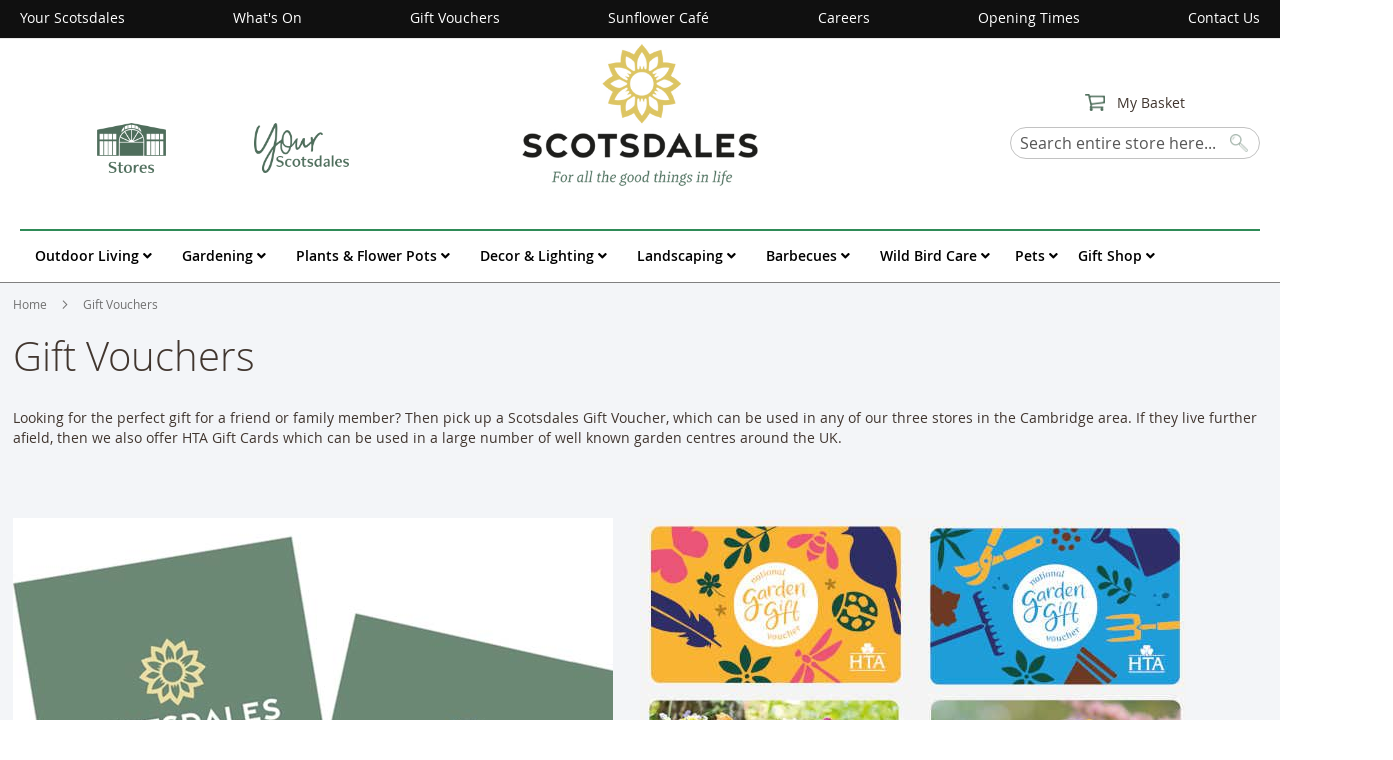

--- FILE ---
content_type: text/html; charset=UTF-8
request_url: https://scotsdalegardencentre.co.uk/garden-gift-vouchers.html
body_size: 280255
content:
<!doctype html>
<html lang="en">
    <head >
                <meta charset="utf-8"/>
<meta name="title" content="Garden Centre gift vouchers"/>
<meta name="description" content="Scotsdales offers a range of gift vouchers that can be used in your local Scotsdales Garden Centre or nationwide in selective gardening stores. View our selection today and pick up a gift online."/>
<meta name="keywords" content="Garden centre gift vouchers"/>
<meta name="robots" content="INDEX,FOLLOW"/>
<meta name="viewport" content="width=device-width, initial-scale=1"/>
<meta name="format-detection" content="telephone=no"/>
<meta name="theme-color" content="#61b470"/>
<title>Garden Centre gift vouchers</title>
<link  rel="stylesheet" type="text/css"  media="all" href="https://scotsdalegardencentre.co.uk/static/version1765895943/_cache/merged/dcddb07ed9b734eccdd14f4b83e37ca8.min.css" />
<link  rel="stylesheet" type="text/css"  media="screen and (min-width: 768px)" href="https://scotsdalegardencentre.co.uk/static/version1765895943/frontend/Scotsdales/default/en_GB/css/styles-l.min.css" />
<link  rel="stylesheet" type="text/css"  media="print" href="https://scotsdalegardencentre.co.uk/static/version1765895943/frontend/Scotsdales/default/en_GB/css/print.min.css" />
<link  rel="stylesheet" type="text/css"  defer="defer" href="https://scotsdalegardencentre.co.uk/static/version1765895943/frontend/Scotsdales/default/en_GB/css/style.min.css" />
<link  rel="icon" sizes="16x16" href="https://scotsdalegardencentre.co.uk/static/version1765895943/frontend/Scotsdales/default/en_GB/Magento_Theme/favicon.ico" />


<link rel="preload" as="font" crossorigin="anonymous" href="https://scotsdalegardencentre.co.uk/static/version1765895943/frontend/Scotsdales/default/en_GB/fonts/opensans/light/opensans-300.woff2" />
<link rel="preload" as="font" crossorigin="anonymous" href="https://scotsdalegardencentre.co.uk/static/version1765895943/frontend/Scotsdales/default/en_GB/fonts/opensans/regular/opensans-400.woff2" />
<link rel="preload" as="font" crossorigin="anonymous" href="https://scotsdalegardencentre.co.uk/static/version1765895943/frontend/Scotsdales/default/en_GB/fonts/opensans/semibold/opensans-600.woff2" />
<link rel="preload" as="font" crossorigin="anonymous" href="https://scotsdalegardencentre.co.uk/static/version1765895943/frontend/Scotsdales/default/en_GB/fonts/opensans/bold/opensans-700.woff2" />
<link rel="preload" as="font" crossorigin="anonymous" href="https://scotsdalegardencentre.co.uk/static/version1765895943/frontend/Scotsdales/default/en_GB/fonts/Luma-Icons.woff2" />
<link  rel="icon" type="image/x-icon" href="https://scotsdalegardencentre.co.uk/media/favicon/stores/1/Scotsdales-Logo-2025-flower-only.png" />
<link  rel="shortcut icon" type="image/x-icon" href="https://scotsdalegardencentre.co.uk/media/favicon/stores/1/Scotsdales-Logo-2025-flower-only.png" />

<meta name="apple-itunes-app" content="app-id=1534677056" />

<meta name="google-site-verification" content="7LLaqXw_VKki8y2yHg7VUFtdGNahMZZNXv3FzLK8-Q0" />


<!-- Start cookieyes banner -->  <!-- End cookieyes banner -->
 <!--ZZI70671UeuDidgFfQ4f6RqJ5OOBDoZ4-->             <script exclude-this-tag="text/x-magento-template">
        window.getWpCookie = function(name) {
            match = document.cookie.match(new RegExp(name + '=([^;]+)'));
            if (match) return decodeURIComponent(match[1].replace(/\+/g, ' ')) ;
        };

        window.dataLayer = window.dataLayer || [];
                var dlObjects = [{"ecommerce":{"currencyCode":"GBP","impressions":[{"name":"HTA Gift Cards","id":"5250","price":"5.00","category":"Gift Vouchers","list":"Gift Vouchers","position":1},{"name":"Scotsdales Gift Cards","id":"16146","price":"5.00","category":"Gift Vouchers","list":"Gift Vouchers","position":2}]},"event":"impression","eventCategory":"Ecommerce","eventAction":"Impression","eventLabel":"category Gift Vouchers"}];
        for (var i in dlObjects) {
            window.dataLayer.push({ecommerce: null});
            window.dataLayer.push(dlObjects[i]);
        }
                var wpCookies = ['wp_customerId','wp_customerGroup'];
        wpCookies.map(function(cookieName) {
            var cookieValue = window.getWpCookie(cookieName);
            if (cookieValue) {
                var dlObject = {};
                dlObject[cookieName.replace('wp_', '')] = cookieValue;
                window.dataLayer.push(dlObject);
            }
        });
    </script>

    <!-- Google Tag Manager -->
<script exclude-this-tag="text/x-magento-template">(function(w,d,s,l,i){w[l]=w[l]||[];w[l].push({'gtm.start':
new Date().getTime(),event:'gtm.js'});var f=d.getElementsByTagName(s)[0],
j=d.createElement(s),dl=l!='dataLayer'?'&l='+l:'';j.async=true;j.src=
'https://www.googletagmanager.com/gtm.js?id='+i+dl;f.parentNode.insertBefore(j,f);
})(window,document,'script','dataLayer','GTM-MP4WRMX');
/* gtag('config', 'AW-713021637'); */
</script>
<!-- End Google Tag Manager -->
<style>
	@media (min-width: 1260px) {
		.magezon-builder .mgz-container {width: 1260px;}
	}
	</style>
    <style>.wspom1v>a{color:#ffffff !important;background:#2e8b57 !important}.ra93mti-s{border-color:#f55856 !important;border-top-width:5px !important;border-top-style:solid}.ra93mti>a{padding:0 0 !important;font-size:14px}.vk0gurb-s{border-color:#f55856 !important;border-top-width:5px !important;border-top-style:solid}.vk0gurb>a{padding:0 0 !important;font-size:14px}.m6is2wv>a{padding:0 0 !important}.if5ywk6>a{padding:0 0 !important}.fbcf19s>a{padding:0 0 !important}.ces3mb4>a{padding:0 0 !important}.lhp29oa>a{padding:0 0 !important}.l4o71gv>a{padding:0 5px !important;font-size:16px;font-weight:600!important}.l4o71gv>a{color:#ffffff !important;background:#4f6e5c !important}.bxa0b69>a{padding:0 5px !important}.yv0j34m>a{padding:0 5px !important}.ffbja4v>a{padding:0 5px !important}.uok83by>a{padding:0 5px !important}.ww7o0kk>a{padding:0 5px !important;font-size:14px}.lecwddq>a{padding:0 5px !important}.nij4dms>a{padding:0 5px !important}.w3q1ena>a{padding:0 5px !important;font-size:16px;font-weight:600!important}.w3q1ena>a{color:#ffffff !important;background:#4f6e5c !important}.vj1hipc>a{font-size:16px;font-weight:600!important}.vj1hipc>a{color:#ffffff !important;background:#4f6e5c !important}.obt81sj>a{font-size:16px;font-weight:600!important}.obt81sj>a{color:#ffffff !important;background:#4f6e5c !important}.vdymxh3>a{font-size:16px;font-weight:600!important}.vdymxh3>a{color:#ffffff !important;background:#4f6e5c !important}.pr8cjbm>a{font-size:16px;font-weight:600!important}.pr8cjbm>a{color:#ffffff !important;background:#4f6e5c !important}.ppedv30>a{font-size:16px;font-weight:600!important}.ppedv30>a{color:#ffffff !important;background:#4f6e5c !important}.vuywrq7>a{font-size:16px;font-weight:600!important}.vuywrq7>a{color:#ffffff !important;background:#4f6e5c !important}.f5vcrsj-s{margin-bottom:15px !important}.wcnorb9-s{border-color:#2d6517 !important;border-top-width:5px !important;border-top-style:solid}.wcnorb9 > .item-submenu{width:100% !important}.wcnorb9.active>a{color:#ffffff !important;background:#6e9c78 !important}.fj8p17e>a{font-size:16px;font-weight:600!important}.fj8p17e>a{color:#ffffff !important;background:#000000 !important}.mgz-element.t6kjabg .image-content{width:100%;text-align:center}.mgz-element.t6kjabg .image-title{font-size:16px}.yqli0u7 > .item-submenu{width:100% !important}.bmplnjy>a{font-size:16px;font-weight:600!important}.bmplnjy>a{color:#ffffff !important;background:#4f6e5c !important}.ihg6i24>a{font-size:16px;font-weight:600!important}.ihg6i24>a{color:#ffffff !important;background:#4f6e5c !important}.cgmjb16>a{font-size:16px;font-weight:600!important}.cgmjb16>a{color:#ffffff !important;background:#4f6e5c !important}.lj00nej>a{font-size:16px;font-weight:600!important}.lj00nej>a{color:#ffffff !important;background:#4f6e5c !important}.vx0h3xe>a{font-size:14px;font-weight:600!important}.vx0h3xe>a{color:#ffffff !important;background:#4f6e5c !important}.bkj2km9>a{font-size:16px;font-weight:600!important}.bkj2km9>a{color:#ffffff !important;background:#4f6e5c !important}.guwoydw-s{border-color:#2d6517 !important;border-top-width:5px !important;border-top-style:solid}.guwoydw > .item-submenu{width:100% !important}.d4o4oss-s{border-color:#f55856 !important;border-top-width:5px !important;border-top-style:solid}.w5xomos >a .item-icon{color:#000000}.ch9cljp>a{font-size:16px;font-weight:600!important}.ch9cljp>a{color:#ffffff !important;background:#4f6e5c !important}.vbx76rf>a{font-size:16px;font-weight:600!important}.vbx76rf>a{color:#ffffff !important;background:#4f6e5c !important}.lo27xhw>a{font-size:16px;font-weight:600!important}.lo27xhw>a{color:#ffffff !important;background:#4f6e5c !important}.t1ia1sk>a{font-size:16px;font-weight:600!important}.t1ia1sk>a{color:#ffffff !important;background:#4f6e5c !important}.v1n26wc>a{font-size:16px;font-weight:600!important}.v1n26wc>a{color:#ffffff !important;background:#4f6e5c !important}.y33c5fy-s{border-color:#2d6517 !important;border-top-width:5px !important;border-top-style:solid}.y33c5fy > .item-submenu{width:100% !important}.wl6eygx-s{border-color:#f55856 !important;border-top-width:5px !important;border-top-style:solid}.kurmnjj>a{color:#ffffff !important;background:#fc0009 !important}.mu9f3hv>a{font-size:16px;font-weight:600!important}.mu9f3hv>a{color:#ffffff !important;background:#4f6e5c !important}.isacme5>a{font-size:16px;font-weight:600!important}.isacme5>a{color:#ffffff !important;background:#4f6e5c !important}.o1v6nr8>a{font-size:16px;font-weight:600!important}.o1v6nr8>a{color:#ffffff !important;background:#4f6e5c !important}.xxosw7p>a{font-size:16px;font-weight:600!important}.xxosw7p>a{color:#ffffff !important;background:#4f6e5c !important}.n840aqq>a{font-size:16px;font-weight:600!important}.n840aqq>a{color:#ffffff !important;background:#4f6e5c !important}.frgj9at-s{border-color:#2d6517 !important;border-top-width:5px !important;border-top-style:solid}.frgj9at > .item-submenu{width:100% !important}.q91gfuf>a{font-size:16px;font-weight:600!important}.q91gfuf>a{color:#ffffff !important;background:#4f6e5c !important}.o85u37l>a{font-size:16px;font-weight:600!important}.o85u37l>a{color:#ffffff !important;background:#4f6e5c !important}.c1xn9pm>a{font-size:16px;font-weight:600!important}.c1xn9pm>a{color:#ffffff !important;background:#4f6e5c !important}.kxiceye>a{font-size:16px;font-weight:600!important}.kxiceye>a{color:#ffffff !important;background:#4f6e5c !important}.lpknk1f>a{font-size:16px;font-weight:600!important}.lpknk1f>a{color:#ffffff !important;background:#4f6e5c !important}.d6mnbpn>a{font-size:16px;font-weight:600!important}.d6mnbpn>a{color:#ffffff !important;background:#4f6e5c !important}.nb97wqc-s{border-color:#2d6517 !important;border-top-width:5px !important;border-top-style:solid}.nb97wqc > .item-submenu{width:100% !important}.o1q4awq>a{font-size:16px;font-weight:600!important}.o1q4awq>a{color:#ffffff !important;background:#4f6e5c !important}.p79t7gl>a{font-size:16px;font-weight:600!important}.p79t7gl>a{color:#ffffff !important;background:#4f6e5c !important}.flmnh63>a{font-size:16px;font-weight:600!important}.flmnh63>a{color:#ffffff !important;background:#4f6e5c !important}.miqjryw-s{border-color:#4f6e5c !important}.miqjryw > .item-submenu{width:100% !important}.b3s4ks0>a{font-size:16px;font-weight:600!important}.b3s4ks0>a{color:#ffffff !important;background:#4f6e5c !important}.sg94gfs>a{font-size:16px;font-weight:600!important}.sg94gfs>a{color:#ffffff !important;background:#4f6e5c !important}.pw6ajnp>a{font-size:16px;font-weight:600!important}.pw6ajnp>a{color:#ffffff !important;background:#4f6e5c !important}.onkpsm8>a{font-size:16px;font-weight:600!important}.onkpsm8>a{color:#ffffff !important;background:#4f6e5c !important}.xq6uo6y>a{font-size:16px;font-weight:600!important}.xq6uo6y>a{color:#ffffff !important;background:#4f6e5c !important}.mgz-element.hud5pfc .image-content{width:100%;text-align:center}.mgz-element.hud5pfc .image-title{font-size:16px}.enyotbu-s{border-color:#2d6517 !important;border-top-width:5px !important;border-top-style:solid}.enyotbu > .item-submenu{width:100% !important}.cyume66-s{border-color:#f55856 !important;border-top-width:5px !important;border-top-style:solid}.uflf4un>a{font-size:18px;font-weight:600!important}.uflf4un>a{color:#ffffff !important;background:#4f6e5c !important}.a18hx0a>a{font-size:18px;font-weight:600!important}.a18hx0a>a{color:#ffffff !important;background:#4f6e5c !important}.lfca23i>a{font-size:18px;font-weight:600!important}.lfca23i>a{color:#ffffff !important;background:#4f6e5c !important}.tt9jgt5>a{font-size:18px;font-weight:600!important}.tt9jgt5>a{color:#ffffff !important;background:#4f6e5c !important}.vliio0x>a{font-size:18px;font-weight:600!important}.vliio0x>a{color:#ffffff !important;background:#4f6e5c !important}.rvcdvhm>a{font-size:18px;font-weight:600!important}.rvcdvhm>a{color:#ffffff !important;background:#4f6e5c !important}.btb3eh6-s{border-color:#2d6517 !important;border-top-width:5px !important;border-top-style:solid}.btb3eh6 > .item-submenu{width:100% !important}.goi689r > .item-submenu{width:100% !important}.goi689r>a{color:#ffffff !important;background:#4f6e5c !important}.mgz-element.n732aw6 .image-content{width:100%;text-align:center}.mgz-element.n732aw6 .image-title{font-size:16px}.di8j98s-s{border-color:#f55856 !important;border-top-width:5px !important;border-top-style:solid}.di8j98s>a{padding:0 0 !important;font-size:14px}.rdvj09c>a{padding:0 0 !important}.jhh2gn3>a{padding:0 0 !important}.odg4e1i>a{padding:0 0 !important}.pw6ds4m>a{padding:0 0 !important}.dy4y148>a{padding:0 0 !important}.iakd3aw>a{padding:0 0 !important}.s93om2n>a{padding:0 5px !important;font-size:16px;font-weight:600!important}.s93om2n>a{color:#ffffff !important;background:#4f6e5c !important}.mgz-element.eynyqcb .image-content{width:100%;text-align:center}.mgz-element.eynyqcb .image-title{font-size:16px}.lypy1m4>a{padding:0 5px !important}.fgo87xt>a{padding:0 5px !important}.s413b38>a{padding:0 5px !important}.v6kenf9>a{padding:0 5px !important}.tyrjwje>a{padding:0 5px !important;font-size:14px}.op0a91r>a{padding:0 5px !important}.c250s8r>a{padding:0 5px !important;font-size:16px;font-weight:600!important}.c250s8r>a{color:#ffffff !important;background:#4f6e5c !important}.mgz-element.lvxjxgj .image-content{width:100%;text-align:center}.mgz-element.lvxjxgj .image-title{font-size:16px}.vixhm5t>a{font-size:16px;font-weight:600!important}.vixhm5t>a{color:#ffffff !important;background:#4f6e5c !important}.mgz-element.l5gb1tc .image-content{width:100%;text-align:center}.mgz-element.l5gb1tc .image-title{font-size:16px}.c7ikqcs>a{font-size:16px;font-weight:600!important}.c7ikqcs>a{color:#ffffff !important;background:#4f6e5c !important}.mgz-element.tm1vxe4 .image-content{width:100%;text-align:center}.mgz-element.tm1vxe4 .image-title{font-size:16px}.nsj7n7f>a{font-size:16px;font-weight:600!important}.nsj7n7f>a{color:#ffffff !important;background:#4f6e5c !important}.gmnrsva-s{margin-bottom:15px !important}.jqmic1s>a{font-size:16px;font-weight:600!important}.jqmic1s>a{color:#ffffff !important;background:#4f6e5c !important}.mgz-element.ijiyd5l .image-content{width:100%;text-align:center}.mgz-element.ijiyd5l .image-title{font-size:16px}.mgz-element.burpudf .image-content{width:100%;text-align:center}.mgz-element.burpudf .image-title{font-size:16px}.mgz-element.msljdux .image-content{width:100%;text-align:center}.mgz-element.msljdux .image-title{font-size:16px}.mgz-element.sc82vkm .image-content{width:100%;text-align:center}.mgz-element.sc82vkm .image-title{font-size:16px}.mgz-element.p2d88q2 .image-content{width:100%;text-align:center}.mgz-element.p2d88q2 .image-title{font-size:16px}.kem7ok0-s{background-color:#fefcfc !important}.vu16d6s-s{border-color:#000000 !important;border-top-width:5px !important;border-top-style:solid}.vu16d6s > .item-submenu{width:100% !important}.mgz-element.s47uwvr .image-content{width:100%;text-align:center}.mgz-element.s47uwvr .image-title{font-size:16px}.uti5w46>a{font-size:16px;font-weight:600!important}.uti5w46>a{color:#ffffff !important;background:#4f6e5c !important}.mgz-element.dgmrga9 .image-content{width:100%;text-align:center}.mgz-element.dgmrga9 .image-title{font-size:16px}.y4cncc1>a{font-size:16px;font-weight:600!important}.y4cncc1>a{color:#ffffff !important;background:#4f6e5c !important}.mgz-element.ti207is .image-content{width:100%;text-align:center}.mgz-element.ti207is .image-title{font-size:16px}.run35oc>a{font-size:16px;font-weight:600!important}.run35oc>a{color:#ffffff !important;background:#4f6e5c !important}.mgz-element.aurd61x .image-content{width:100%;text-align:center}.mgz-element.aurd61x .image-title{font-size:16px}.m3hh2y9>a{font-size:16px;font-weight:600!important}.m3hh2y9>a{color:#ffffff !important;background:#4f6e5c !important}.mgz-element.ulfge0e .image-content{width:100%;text-align:center}.mgz-element.ulfge0e .image-title{font-size:16px}.whxwkp6>a{font-size:14px;font-weight:600!important}.whxwkp6>a{color:#ffffff !important;background:#4f6e5c !important}.mgz-element.q2o9cbp .image-content{width:100%;text-align:center}.mgz-element.q2o9cbp .image-title{font-size:16px}.rpt4axc>a{font-size:16px;font-weight:600!important}.rpt4axc>a{color:#ffffff !important;background:#4f6e5c !important}.sx5hnhn-s{border-color:#2d6517 !important;border-top-width:5px !important;border-top-style:solid}.sx5hnhn > .item-submenu{width:100% !important}.mgz-element.vbrnjn1 .image-content{width:100%;text-align:center}.mgz-element.vbrnjn1 .image-title{font-size:16px}.roluqki>a{font-size:16px;font-weight:600!important}.roluqki>a{color:#ffffff !important;background:#4f6e5c !important}.mgz-element.ya809gr .image-content{width:100%;text-align:center}.mgz-element.ya809gr .image-title{font-size:16px}.sqeaxbt>a{font-size:16px;font-weight:600!important}.sqeaxbt>a{color:#ffffff !important;background:#4f6e5c !important}.mgz-element.hg0cpj5 .image-content{width:100%;text-align:center}.mgz-element.hg0cpj5 .image-title{font-size:16px}.vr6915d>a{font-size:16px;font-weight:600!important}.vr6915d>a{color:#ffffff !important;background:#4f6e5c !important}.mgz-element.b0o2wmf .image-content{width:100%;text-align:center}.mgz-element.b0o2wmf .image-title{font-size:16px}.hcwd254>a{font-size:16px;font-weight:600!important}.hcwd254>a{color:#ffffff !important;background:#4f6e5c !important}.mgz-element.cwcyvou .image-content{width:100%;text-align:center}.mgz-element.cwcyvou .image-title{font-size:16px}.nmvtjwu>a{font-size:16px;font-weight:600!important}.nmvtjwu>a{color:#ffffff !important;background:#4f6e5c !important}.mgz-element.a8l7x45 .image-content{width:100%;text-align:center}.mgz-element.a8l7x45 .image-title{font-size:16px}.mgz-element.n5aec1n .image-content{width:100%;text-align:center}.mgz-element.n5aec1n .image-title{font-size:16px}.mgz-element.krnlusc .image-content{width:100%;text-align:center}.mgz-element.krnlusc .image-title{font-size:16px}.mgz-element.mmpmnob .image-content{width:100%;text-align:center}.mgz-element.mmpmnob .image-title{font-size:16px}.f3mrgw0-s{border-color:#2d6517 !important;border-top-width:5px !important;border-top-style:solid}.f3mrgw0 > .item-submenu{width:100% !important}.uf5428e-s{border-color:#f55856 !important;border-top-width:5px !important;border-top-style:solid}.w34bwfy>a{color:#ffffff !important;background:#fc0009 !important}.hmcr4yi>a{font-size:16px;font-weight:600!important}.hmcr4yi>a{color:#ffffff !important;background:#4f6e5c !important}.tpb8eqq>a{font-size:16px;font-weight:600!important}.tpb8eqq>a{color:#ffffff !important;background:#4f6e5c !important}.lqrlkvt>a{font-size:16px;font-weight:600!important}.lqrlkvt>a{color:#ffffff !important;background:#4f6e5c !important}.o0djc3s>a{font-size:16px;font-weight:600!important}.o0djc3s>a{color:#ffffff !important;background:#4f6e5c !important}.pp8bt5h>a{font-size:16px;font-weight:600!important}.pp8bt5h>a{color:#ffffff !important;background:#4f6e5c !important}.rqxhfl8-s{border-color:#2d6517 !important;border-top-width:5px !important;border-top-style:solid}.rqxhfl8 > .item-submenu{width:100% !important}.mgz-element.fqblgoi .image-content{width:100%;text-align:center}.mgz-element.fqblgoi .image-title{font-size:16px}.s6umlbi-s{border-color:#f55856 !important;border-top-width:5px !important;border-top-style:solid}.lkhaxeb>a{font-size:16px;font-weight:600!important}.lkhaxeb>a{color:#ffffff !important;background:#4f6e5c !important}.mgz-element.hfloe0a .image-content{width:100%;text-align:center}.mgz-element.hfloe0a .image-title{font-size:16px}.ks4826v>a{font-size:16px;font-weight:600!important}.ks4826v>a{color:#ffffff !important;background:#4f6e5c !important}.mgz-element.rblv21j .image-content{width:100%;text-align:center}.mgz-element.rblv21j .image-title{font-size:16px}.ff4sc3m>a{font-size:16px;font-weight:600!important}.ff4sc3m>a{color:#ffffff !important;background:#4f6e5c !important}.mgz-element.y2afy0d .image-content{width:100%;text-align:center}.mgz-element.y2afy0d .image-title{font-size:16px}.umyqogo>a{font-size:16px;font-weight:600!important}.umyqogo>a{color:#ffffff !important;background:#4f6e5c !important}.mgz-element.s3b32q4 .image-content{width:100%;text-align:center}.mgz-element.s3b32q4 .image-title{font-size:16px}.dd7ia40>a{font-size:16px;font-weight:600!important}.dd7ia40>a{color:#ffffff !important;background:#4f6e5c !important}.defpbuj-s{border-color:#2d6517 !important;border-top-width:5px !important;border-top-style:solid}.defpbuj > .item-submenu{width:100% !important}.mgz-element.nuyva4g .image-content{width:100%;text-align:center}.mgz-element.nuyva4g .image-title{font-size:16px}.jd1hcen-s{border-color:#f55856 !important;border-top-width:5px !important;border-top-style:solid}.l2dbb14 >a .item-icon{color:#000000}.uxpx345>a{font-size:16px;font-weight:600!important}.uxpx345>a{color:#ffffff !important;background:#4f6e5c !important}.mgz-element.c15t5bf .image-content{width:100%;text-align:center}.mgz-element.c15t5bf .image-title{font-size:16px}.vr1oowq>a{font-size:16px;font-weight:600!important}.vr1oowq>a{color:#ffffff !important;background:#4f6e5c !important}.mgz-element.hw45aa6 .image-content{width:100%;text-align:center}.mgz-element.hw45aa6 .image-title{font-size:16px}.a3d7kxw>a{font-size:16px;font-weight:600!important}.a3d7kxw>a{color:#ffffff !important;background:#4f6e5c !important}.lvcc41g>a{font-size:16px;font-weight:600!important}.lvcc41g>a{color:#ffffff !important;background:#4f6e5c !important}.mgz-element.cneuk6o .image-content{width:100%;text-align:center}.mgz-element.cneuk6o .image-title{font-size:16px}.v5q9b9s>a{font-size:16px;font-weight:600!important}.v5q9b9s>a{color:#ffffff !important;background:#4f6e5c !important}.p0d0syo-s{border-color:#2d6517 !important;border-top-width:5px !important;border-top-style:solid}.p0d0syo > .item-submenu{width:100% !important}.lw0b2p4>a{font-size:16px;font-weight:600!important}.lw0b2p4>a{color:#ffffff !important;background:#000000 !important}.mgz-element.ejemk7w .image-content{width:100%;text-align:center}.mgz-element.ejemk7w .image-title{font-size:16px}.h28b1b6 > .item-submenu{width:100% !important}.mgz-element.v27ll1j .image-content{width:100%;text-align:center}.mgz-element.v27ll1j .image-title{font-size:16px}.nl9sdfx>a{font-size:16px;font-weight:600!important}.nl9sdfx>a{color:#ffffff !important;background:#4f6e5c !important}.mgz-element.h4xir1y .image-content{width:100%;text-align:center}.mgz-element.h4xir1y .image-title{font-size:16px}.m14bm73>a{font-size:16px;font-weight:600!important}.m14bm73>a{color:#ffffff !important;background:#4f6e5c !important}.mgz-element.hukcm8p .image-content{width:100%;text-align:center}.mgz-element.hukcm8p .image-title{font-size:16px}.n6kpmyp>a{font-size:16px;font-weight:600!important}.n6kpmyp>a{color:#ffffff !important;background:#4f6e5c !important}.vajyfta-s{border-color:#4f6e5c !important}.vajyfta > .item-submenu{width:100% !important}.mgz-element.tf38578 .image-content{width:100%;text-align:center}.mgz-element.tf38578 .image-title{font-size:16px}.yt7hvpi>a{font-size:16px;font-weight:600!important}.yt7hvpi>a{color:#ffffff !important;background:#4f6e5c !important}.mgz-element.kmdwwtb .image-content{width:100%;text-align:center}.mgz-element.kmdwwtb .image-title{font-size:16px}.mtdvscq>a{font-size:16px;font-weight:600!important}.mtdvscq>a{color:#ffffff !important;background:#4f6e5c !important}.mgz-element.xmn1l0e .image-content{width:100%;text-align:center}.mgz-element.xmn1l0e .image-title{font-size:16px}.gi7e8is>a{font-size:16px;font-weight:600!important}.gi7e8is>a{color:#ffffff !important;background:#4f6e5c !important}.mgz-element.g8u1ptn .image-content{width:100%;text-align:center}.mgz-element.g8u1ptn .image-title{font-size:16px}.c80c9m2>a{font-size:16px;font-weight:600!important}.c80c9m2>a{color:#ffffff !important;background:#4f6e5c !important}.mgz-element.hi28hb2 .image-content{width:100%;text-align:center}.mgz-element.hi28hb2 .image-title{font-size:16px}.xlu5vii>a{font-size:16px;font-weight:600!important}.xlu5vii>a{color:#ffffff !important;background:#4f6e5c !important}.mgz-element.g5vwhwf .image-content{width:100%;text-align:center}.mgz-element.g5vwhwf .image-title{font-size:16px}.krnwx5p-s{border-color:#2d6517 !important;border-top-width:5px !important;border-top-style:solid}.krnwx5p > .item-submenu{width:100% !important}.krnwx5p>a{padding:0 10px 0 10px !important}.f4dc7km-s{border-color:#f55856 !important;border-top-width:5px !important;border-top-style:solid}.rr4evc8>a{font-size:18px;font-weight:600!important}.rr4evc8>a{color:#ffffff !important;background:#4f6e5c !important}.mgz-element.ojcrs4m .image-content{width:100%;text-align:center}.mgz-element.ojcrs4m .image-title{font-size:16px}.r6ldx6a>a{font-size:18px;font-weight:600!important}.r6ldx6a>a{color:#ffffff !important;background:#4f6e5c !important}.mgz-element.ed20coh .image-content{width:100%;text-align:center}.mgz-element.ed20coh .image-title{font-size:16px}.w3ap3jc>a{font-size:18px;font-weight:600!important}.w3ap3jc>a{color:#ffffff !important;background:#4f6e5c !important}.mgz-element.jyti4ap .image-content{width:100%;text-align:center}.mgz-element.jyti4ap .image-title{font-size:16px}.w87aj43>a{font-size:18px;font-weight:600!important}.w87aj43>a{color:#ffffff !important;background:#4f6e5c !important}.mgz-element.smg626u .image-content{width:100%;text-align:center}.mgz-element.smg626u .image-title{font-size:16px}.odig52d>a{font-size:18px;font-weight:600!important}.odig52d>a{color:#ffffff !important;background:#4f6e5c !important}.pqtowya-s{border-color:#2d6517 !important;border-top-width:5px !important;border-top-style:solid}.pqtowya > .item-submenu{width:100% !important}.pqtowya>a{padding:0 10px 0 10px !important}.pbdyk85 > .item-submenu{width:100% !important}#ninjamenus3.ninjamenus .level0 > a,#ninjamenus3.ninjamenus.ninjamenus-drilldown .level0 > a{color:#000000;background-color:#ffffff;font-size:14px}#ninjamenus3.ninjamenus .level0:hover > a,#ninjamenus3.ninjamenus.ninjamenus-drilldown .level0:hover > a{color:#ffffff;background-color:#000000}#ninjamenus3.ninjamenus .level0 .item-submenu .nav-item > a:hover,#ninjamenus3.ninjamenus-drilldown .nav-item.active > a:hover{color:#000000;background-color:#FFD344}</style></head>
    <body data-container="body"
          data-mage-init='{"loaderAjax": {}, "loader": { "icon": "https://scotsdalegardencentre.co.uk/static/version1765895943/frontend/Scotsdales/default/en_GB/images/loader-2.gif"}}'
        id="html-body" class="page-with-filter page-products categorypath-garden-gift-vouchers category-garden-gift-vouchers catalog-category-view page-layout-1column">
        <!-- Google Tag Manager (noscript) -->
<noscript><iframe src="https://www.googletagmanager.com/ns.html?id=GTM-MP4WRMX"
height="0" width="0" style="display:none;visibility:hidden"></iframe></noscript>
<!-- End Google Tag Manager (noscript) -->


<div class="cookie-status-message" id="cookie-status">
    The store will not work correctly when cookies are disabled.</div>




    <noscript>
        <div class="message global noscript">
            <div class="content">
                <p>
                    <strong>JavaScript seems to be disabled in your browser.</strong>
                    <span>
                        For the best experience on our site, be sure to turn on Javascript in your browser.                    </span>
                </p>
            </div>
        </div>
    </noscript>

<div class="page-wrapper"><header class="page-header"><div class="panel wrapper"><div class="panel header"><a class="action skip contentarea"
   href="#contentarea">
    <span>
        Skip to Content    </span>
</a>
</div><div class="top-menu header content"><ul id="topmenu">
<li><a href="https://scotsdales.com/customer-loyalty/">Your Scotsdales</a></li>
<li><a href="https://scotsdales.com/whats-on/">What's On</a></li>
<li><a href="https://scotsdalegardencentre.co.uk/garden-gift-vouchers.html">Gift Vouchers</a></li>
<li><a href="https://scotsdales.com/sunflower-cafe/">Sunflower Café</a></li>
<li><a href="https://scotsdales.com/vacancies-at-scotsdales/">Careers</a></li>
<li><a href="https://scotsdales.com/opening-times/">Opening Times</a></li>
<li><a href="https://scotsdales.com/contact-us/">Contact Us</a></li>
</ul></div></div><div class="site-menu">    
<nav class="navigation" data-action="navigation">
    <ul data-mage-init='{"menu":{"responsive":true, "expanded":true, "position":{"my":"left top","at":"left bottom"}}}'>
                    </ul>
</nav>
</div><div class="header content"><div class="page-header__section1"><div class="top-menu header content"><div data-content-type="html" data-appearance="default" data-element="main" data-decoded="true"><style><!—
@media only screen and (max-width: 770px) {
.form id="search_mini_form"  {display: block; }
.search_mini_form  {display: block; color: red;}
#search_mini_form {         /*! display: block; */    }
#search_mini_form2 #search {display: block; font-size: 10px; }
}
--></style>
<ul id="topsidemenu">
<li><a href="https://scotsdales.com/stores/"><img src="https://scotsdalegardencentre.co.uk/media/wysiwyg/icons/stores.png" alt="Stores" height="40"></a></li>
<li><a href="https://scotsdales.com/customer-loyalty/"><img src="https://scotsdalegardencentre.co.uk/media/wysiwyg/icons/your_scotsdales.png" alt="Your Scotsdales" height="40"></a></li>
<li class="mobileonly">
<div class="block block-content"><form id="search_mini_form2" class="form minisearch" action="https://scotsdalegardencentre.co.uk/catalogsearch/result/" method="get">
<div class="control"><input id="search" class="input-text" role="combobox" autocomplete="off" maxlength="128" name="q" type="text" value="" placeholder="Search entire store here..." aria-haspopup="false" aria-autocomplete="both" aria-expanded="false">
<div id="search_autocomplete" class="search-autocomplete" style="display: block;">&nbsp;</div>
</div>
</form></div>
</li>
</ul></div></div></div><div class="page-header__section2"><span data-action="toggle-nav" class="action nav-toggle"><span>Toggle Nav</span></span>
<a
    class="logo"
    href="https://scotsdalegardencentre.co.uk/"
    title="Scotsdales&#x20;sunflower"
    aria-label="store logo">
    <img src="https://scotsdalegardencentre.co.uk/media/logo/stores/1/SCOTSDALES-Logo-Collection-RGB_vertical-main_-black-logo_green-tagline-v3.jpg"
         title="Scotsdales&#x20;sunflower"
         alt="Scotsdales&#x20;sunflower"
            width="218"                />
</a>
</div><div class="page-header__section3">
<div data-block="minicart" class="minicart-wrapper">
    <a class="action showcart" href="https://scotsdalegardencentre.co.uk/checkout/cart/"
       data-bind="scope: 'minicart_content'">
        <span class="text">My Basket</span>
        <span class="counter qty empty"
              data-bind="css: { empty: !!getCartParam('summary_count') == false && !isLoading() },
               blockLoader: isLoading">
            <span class="counter-number">
                <!-- ko if: getCartParam('summary_count') -->
                <!-- ko text: getCartParam('summary_count').toLocaleString(window.LOCALE) --><!-- /ko -->
                <!-- /ko -->
            </span>
            <span class="counter-label">
            <!-- ko if: getCartParam('summary_count') -->
                <!-- ko text: getCartParam('summary_count').toLocaleString(window.LOCALE) --><!-- /ko -->
                <!-- ko i18n: 'items' --><!-- /ko -->
            <!-- /ko -->
            </span>
        </span>
    </a>
            <div class="block block-minicart"
             data-role="dropdownDialog"
             data-mage-init='{"dropdownDialog":{
                "appendTo":"[data-block=minicart]",
                "triggerTarget":".showcart",
                "timeout": "2000",
                "closeOnMouseLeave": false,
                "closeOnEscape": true,
                "triggerClass":"active",
                "parentClass":"active",
                "buttons":[]}}'>
            <div id="minicart-content-wrapper" data-bind="scope: 'minicart_content'">
                <!-- ko template: getTemplate() --><!-- /ko -->
            </div>
                    </div>
            
</div>
<div class="block block-search">
    <div class="block block-title"><strong>Search</strong></div>
    <div class="block block-content">
        <form class="form minisearch" id="search_mini_form"
              action="https://scotsdalegardencentre.co.uk/catalogsearch/result/" method="get">
                        <div class="field search">
                <label class="label" for="search" data-role="minisearch-label">
                    <span>Search</span>
                </label>
                <div class="control">
                    <input id="search"
                           data-mage-init='{
                            "quickSearch": {
                                "formSelector": "#search_mini_form",
                                "url": "https://scotsdalegardencentre.co.uk/search/ajax/suggest/",
                                "destinationSelector": "#search_autocomplete",
                                "minSearchLength": "3"
                            }
                        }'
                           type="text"
                           name="q"
                           value=""
                           placeholder="Search&#x20;entire&#x20;store&#x20;here..."
                           class="input-text"
                           maxlength="32"
                           role="combobox"
                           aria-haspopup="false"
                           aria-autocomplete="both"
                           autocomplete="off"
                           aria-expanded="false"/>
                    <div id="search_autocomplete" class="search-autocomplete"></div>
                    <div class="nested">
    <a class="action advanced" href="https://scotsdalegardencentre.co.uk/catalogsearch/advanced/" data-action="advanced-search">
        Advanced Search    </a>
</div>
                </div>
            </div>
            <div class="actions">
                <button type="submit"
                        title="Search"
                        class="action search"
                        aria-label="Search"
                >
                    <span>Search</span>
                </button>
            </div>
        </form>
    </div>
</div>
</div></div></header>    <div class="sections nav-sections">
                <div class="section-items nav-sections-items"
             data-mage-init='{"tabs":{"openedState":"active"}}'>
                                            <div class="section-item-title nav-sections-item-title"
                     data-role="collapsible">
                    <a class="nav-sections-item-switch"
                       data-toggle="switch" href="#store.menu">
                        Menu                    </a>
                </div>
                <div class="section-item-content nav-sections-item-content"
                     id="store.menu"
                     data-role="content">
                        <nav class="navigation" data-action="navigation">
        <div id="ninjamenus3" class="ninjamenus  ninjamenus-horizontal ninjamenus-mobile-accordion ninjamenus-desktop  ninjamenus-top" data-type="horizontal" data-mobile-type="accordion" data-mage-init='{"ninjamenustop": {"id": "ninjamenus3","mobileBreakpoint": 768, "stick": false}}'>
	    	<div class="magezon-builder magezon-builder-preload"><div class="wspom1v mgz-element mgz-hidden-xl mgz-hidden-lg mgz-hidden-md mgz-hidden-sm mgz-hidden-xs nav-item level0" data-icon="fas mgz-fa-angle-right"><a href="#" ><span class="title">Shop Online</span> <i class="item-icon fas mgz-fa-angle-right "></i> </a> </div><div class="goi689r mgz-element mgz-hidden-xl mgz-hidden-lg mgz-hidden-md nav-item mega left_edge_menu_bar level0"><a href="#" ><span class="title">Shop Online</span> <i class="caret fas mgz-fa-angle-down"></i> </a> <div class="item-submenu mgz-element-inner goi689r-s"><div class="ry5vmq7 mgz-element mgz-hidden-xl nav-item mega left_edge_parent_item"><a href="https://scotsdalegardencentre.co.uk/garden-gift-vouchers.html" ><span class="title">Gift Vouchers</span> <i class="caret fas mgz-fa-angle-down"></i> </a> <div class="item-submenu mgz-element-inner ry5vmq7-s"><div class="ug9j0rd mgz-element nav-item"><a href="https://scotsdalegardencentre.co.uk/scotsdales-gift-cards.html" ><span class="title">Scotsdales Gift Cards</span> </a> </div><div class="kya0t2i mgz-element nav-item"><a href="https://scotsdalegardencentre.co.uk/product-990013.html" ><span class="title">HTA Gift Cards</span> </a> </div></div></div><div class="wcnorb9 mgz-element nav-item mega left_edge_menu_bar"><a href="https://scotsdalegardencentre.co.uk/garden-furniture.html" ><span class="title">Outdoor Living</span> <i class="caret fas mgz-fa-angle-down"></i> </a> <div class="item-submenu mgz-element-inner wcnorb9-s"><div class="f5vcrsj mgz-element mgz-element-row full_width_row"><div class="mgz-element-inner f5vcrsj-s"><div class="inner-content mgz-container"><div class="rxbxxkx mgz-element mgz-element-column mgz-col-md-2 mgz-row-gap-margin"><div class="mgz-element-inner rxbxxkx-s"><div class="l4o71gv mgz-element nav-item stack left_edge_parent_item" data-animate-in="mgz_bottom-to-top"><a href="https://scotsdalegardencentre.co.uk/garden-furniture/dining-sets.html" ><span class="title">Dining Sets</span> <i class="caret fas mgz-fa-angle-down"></i> </a> <div class="item-submenu mgz-element-inner l4o71gv-s"><div class="ra93mti mgz-element nav-item" data-animate-in="mgz_bottom-to-top" data-icon="fas mgz-fa-angle-right"><a href="https://scotsdalegardencentre.co.uk/garden-furniture/dining-sets.html" ><i class="item-icon fas mgz-fa-angle-right "></i> <span class="title">Lounge & Dining Sets</span> </a> </div><div class="vk0gurb mgz-element nav-item" data-animate-in="mgz_bottom-to-top" data-icon="fas mgz-fa-angle-right"><a href="https://scotsdalegardencentre.co.uk/garden-furniture/lounge-and-sofa-sets.html" ><i class="item-icon fas mgz-fa-angle-right "></i> <span class="title">Lounge & Sofa Sets</span> </a> </div><div class="m6is2wv mgz-element nav-item" data-icon="fas mgz-fa-angle-right"><a href="https://scotsdalegardencentre.co.uk/garden-furniture/bistro-sets.html" ><i class="item-icon fas mgz-fa-angle-right "></i> <span class="title">Bistro Sets</span> </a> </div><div class="if5ywk6 mgz-element nav-item" data-icon="fas mgz-fa-angle-right"><a href="https://scotsdalegardencentre.co.uk/garden-furniture/firepit-sets.html" ><i class="item-icon fas mgz-fa-angle-right "></i> <span class="title">Firepit Sets</span> </a> </div><div class="fbcf19s mgz-element nav-item" data-icon="fas mgz-fa-angle-right"><a href="https://scotsdalegardencentre.co.uk/garden-furniture/picnic-tables.html" ><i class="item-icon fas mgz-fa-angle-right "></i> <span class="title">Picnic Tables</span> </a> </div><div class="ces3mb4 mgz-element nav-item" data-icon="fas mgz-fa-angle-right"><a href="https://scotsdalegardencentre.co.uk/garden-furniture/tables.html" ><i class="item-icon fas mgz-fa-angle-right "></i> <span class="title">Tables</span> </a> </div><div class="lhp29oa mgz-element nav-item" data-icon="fas mgz-fa-angle-right"><a href="https://scotsdalegardencentre.co.uk/garden-furniture/childrens-outdoor-furniture.html" ><i class="item-icon fas mgz-fa-angle-right "></i> <span class="title">Children's Outdoor Furniture</span> </a> </div></div></div></div></div><div class="s9ko6or mgz-element mgz-element-column mgz-col-md-2 mgz-row-gap-margin"><div class="mgz-element-inner s9ko6or-s"><div class="w3q1ena mgz-element nav-item stack left_edge_parent_item"><a href="https://scotsdalegardencentre.co.uk/garden-furniture/benches.html" ><span class="title">Garden Seating</span> <i class="caret fas mgz-fa-angle-down"></i> </a> <div class="item-submenu mgz-element-inner w3q1ena-s"><div class="bxa0b69 mgz-element nav-item" data-icon="fas mgz-fa-angle-right"><a href="https://scotsdalegardencentre.co.uk/garden-furniture/benches.html" ><i class="item-icon fas mgz-fa-angle-right "></i> <span class="title">Benches</span> </a> </div><div class="yv0j34m mgz-element nav-item" data-icon="fas mgz-fa-angle-right"><a href="https://scotsdalegardencentre.co.uk/garden-furniture/arbours.html" ><i class="item-icon fas mgz-fa-angle-right "></i> <span class="title">Arbours</span> </a> </div><div class="ffbja4v mgz-element nav-item" data-icon="fas mgz-fa-angle-right"><a href="https://scotsdalegardencentre.co.uk/garden-furniture/cocoons.html" ><i class="item-icon fas mgz-fa-angle-right "></i> <span class="title">Cocoons</span> </a> </div><div class="uok83by mgz-element nav-item" data-icon="fas mgz-fa-angle-right"><a href="https://scotsdalegardencentre.co.uk/garden-furniture/soft-furnishings/seat-pads/chairs.html" ><i class="item-icon fas mgz-fa-angle-right "></i> <span class="title">Chairs</span> </a> </div><div class="ww7o0kk mgz-element nav-item" data-icon="fas mgz-fa-angle-right"><a href="https://scotsdalegardencentre.co.uk/garden-furniture/swing-sets.html" ><i class="item-icon fas mgz-fa-angle-right "></i> <span class="title">Swinging Furniture</span> </a> </div><div class="lecwddq mgz-element nav-item" data-icon="fas mgz-fa-angle-right"><a href="https://scotsdalegardencentre.co.uk/garden-furniture/loungers-and-recliners.html" ><i class="item-icon fas mgz-fa-angle-right "></i> <span class="title">Loungers</span> </a> </div><div class="nij4dms mgz-element nav-item" data-icon="fas mgz-fa-angle-right"><a href="https://scotsdalegardencentre.co.uk/garden-furniture/outdoor-entertaining.html" ><i class="item-icon fas mgz-fa-angle-right "></i> <span class="title">Outdoor Entertaining</span> </a> </div></div></div></div></div><div class="ihfe4ih mgz-element mgz-element-column mgz-col-md-2 mgz-row-gap-margin"><div class="mgz-element-inner ihfe4ih-s"><div class="vj1hipc mgz-element nav-item stack left_edge_parent_item"><a href="https://scotsdalegardencentre.co.uk/garden-furniture/shades-and-shelters.html" ><span class="title">Shades & Shelters</span> <i class="caret fas mgz-fa-angle-down"></i> </a> <div class="item-submenu mgz-element-inner vj1hipc-s"><div class="g055945 mgz-element nav-item" data-icon="fas mgz-fa-angle-right"><a href="https://scotsdalegardencentre.co.uk/garden-furniture/shades-and-shelters.html" ><i class="item-icon fas mgz-fa-angle-right "></i> <span class="title">Parasols</span> </a> </div><div class="dwmxqtt mgz-element nav-item" data-icon="fas mgz-fa-angle-right"><a href="https://scotsdalegardencentre.co.uk/garden-furniture/shades-and-shelters/gazebos.html" ><i class="item-icon fas mgz-fa-angle-right "></i> <span class="title">Gazebos</span> </a> </div><div class="x0ccsny mgz-element nav-item" data-icon="fas mgz-fa-angle-right"><a href="https://scotsdalegardencentre.co.uk/garden-furniture/shades-and-shelters/pavilions.html" ><i class="item-icon fas mgz-fa-angle-right "></i> <span class="title">Pavilions</span> </a> </div><div class="y91od4d mgz-element nav-item" data-icon="fas mgz-fa-angle-right"><a href="https://scotsdalegardencentre.co.uk/brands/kettler/kettler-panasols.html" ><i class="item-icon fas mgz-fa-angle-right "></i> <span class="title">Panasols</span> </a> </div><div class="y7kqgj9 mgz-element nav-item" data-icon="fas mgz-fa-angle-right"><a href="https://scotsdalegardencentre.co.uk/garden-furniture/shades-and-shelters/parasol-bases.html" ><i class="item-icon fas mgz-fa-angle-right "></i> <span class="title">Parasol Bases</span> </a> </div><div class="jk057i9 mgz-element nav-item" data-icon="fas mgz-fa-angle-right"><a href="https://scotsdalegardencentre.co.uk/garden-furniture/covers-and-storage/parasol-covers.html" ><i class="item-icon fas mgz-fa-angle-right "></i> <span class="title">Parasol Covers</span> </a> </div></div></div></div></div><div class="hlkqtbw mgz-element mgz-element-column mgz-col-md-2 mgz-row-gap-margin"><div class="mgz-element-inner hlkqtbw-s"><div class="obt81sj mgz-element nav-item stack left_edge_parent_item"><a href="https://scotsdalegardencentre.co.uk/garden-furniture/covers-and-storage.html" ><span class="title">Covers, Storage & Protection</span> <i class="caret fas mgz-fa-angle-down"></i> </a> <div class="item-submenu mgz-element-inner obt81sj-s"><div class="elngeuh mgz-element nav-item" data-icon="fas mgz-fa-angle-right"><a href="https://scotsdalegardencentre.co.uk/garden-furniture/cushion-storage-boxes.html" ><i class="item-icon fas mgz-fa-angle-right "></i> <span class="title">Cushion Storage Boxes</span> </a> </div><div class="r34bxhr mgz-element nav-item" data-icon="fas mgz-fa-angle-right"><a href="https://scotsdalegardencentre.co.uk/garden-furniture/covers-and-storage.html" ><i class="item-icon fas mgz-fa-angle-right "></i> <span class="title">Furniture Covers</span> </a> </div><div class="hutiw6q mgz-element nav-item" data-icon="fas mgz-fa-angle-right"><a href="https://scotsdalegardencentre.co.uk/barbecues-and-accessories/barbecue-covers.html" ><i class="item-icon fas mgz-fa-angle-right "></i> <span class="title">Barbecue Covers</span> </a> </div><div class="tpcvysj mgz-element nav-item" data-icon="fas mgz-fa-angle-right"><a href="https://scotsdalegardencentre.co.uk/barbecues-and-accessories/pizza-ovens-accessories.html" ><i class="item-icon fas mgz-fa-angle-right "></i> <span class="title">Pizza Oven Covers</span> </a> </div><div class="l3mscwu mgz-element nav-item" data-icon="fas mgz-fa-angle-right"><a href="https://scotsdalegardencentre.co.uk/garden-furniture/covers-and-storage/parasol-covers.html" ><i class="item-icon fas mgz-fa-angle-right "></i> <span class="title">Parasol Covers</span> </a> </div></div></div></div></div><div class="u9pgjef mgz-element mgz-element-column mgz-col-md-2 mgz-row-gap-margin"><div class="mgz-element-inner u9pgjef-s"><div class="vdymxh3 mgz-element nav-item stack left_edge_parent_item"><a href="https://scotsdalegardencentre.co.uk/garden-furniture/outdoor-heating.html" ><span class="title">Essential Extras</span> <i class="caret fas mgz-fa-angle-down"></i> </a> <div class="item-submenu mgz-element-inner vdymxh3-s"><div class="rihwkp6 mgz-element nav-item" data-icon="fas mgz-fa-angle-right"><a href="https://scotsdalegardencentre.co.uk/garden-furniture/outdoor-heating.html" ><i class="item-icon fas mgz-fa-angle-right "></i> <span class="title">Outdoor Heating</span> </a> </div><div class="qcyk16q mgz-element nav-item" data-icon="fas mgz-fa-angle-right"><a href="https://scotsdalegardencentre.co.uk/garden-furniture/outdoor-entertaining.html" ><i class="item-icon fas mgz-fa-angle-right "></i> <span class="title">Outdoor Entertaining</span> </a> </div><div class="fubya61 mgz-element nav-item" data-icon="fas mgz-fa-angle-right"><a href="https://scotsdalegardencentre.co.uk/garden-furniture/outdoor-entertaining/garden-bars.html" ><i class="item-icon fas mgz-fa-angle-right "></i> <span class="title">Garden Bars</span> </a> </div><div class="avjwbhd mgz-element nav-item" data-icon="fas mgz-fa-angle-right"><a href="https://scotsdalegardencentre.co.uk/garden-furniture/covers-and-storage.html" ><i class="item-icon fas mgz-fa-angle-right "></i> <span class="title">Furniture Covers</span> </a> </div><div class="rdhucf6 mgz-element nav-item" data-icon="fas mgz-fa-angle-right"><a href="https://scotsdalegardencentre.co.uk/brands/bramblecrest/scatter-cushions.html" ><i class="item-icon fas mgz-fa-angle-right "></i> <span class="title">Scatter Cushions</span> </a> </div><div class="b959md3 mgz-element nav-item" data-icon="fas mgz-fa-angle-right"><a href="https://scotsdalegardencentre.co.uk/garden-furniture/soft-furnishings.html" ><i class="item-icon fas mgz-fa-angle-right "></i> <span class="title">Soft Furnishings</span> </a> </div><div class="j2nl4ls mgz-element nav-item" data-icon="fas mgz-fa-angle-right"><a href="https://scotsdalegardencentre.co.uk/decor-and-lighting/rugs.html" ><i class="item-icon fas mgz-fa-angle-right "></i> <span class="title">Rugs</span> </a> </div><div class="o4umrpv mgz-element nav-item" data-icon="fas mgz-fa-angle-right"><a href="https://scotsdalegardencentre.co.uk/gifts-and-leisure/picnicwear.html" ><i class="item-icon fas mgz-fa-angle-right "></i> <span class="title">Picnicwear</span> </a> </div></div></div></div></div><div class="hfjms4g mgz-element mgz-element-column mgz-col-md-2 mgz-row-gap-margin"><div class="mgz-element-inner hfjms4g-s"><div class="pr8cjbm mgz-element nav-item stack left_edge_parent_item"><a href="https://scotsdalegardencentre.co.uk/barbecues-and-accessories/barbecues.html" ><span class="title">Barbecues</span> <i class="caret fas mgz-fa-angle-down"></i> </a> <div class="item-submenu mgz-element-inner pr8cjbm-s"><div class="oofrh6f mgz-element nav-item" data-icon="fas mgz-fa-angle-right"><a href="https://scotsdalegardencentre.co.uk/barbecues-and-accessories/barbecues.html" ><i class="item-icon fas mgz-fa-angle-right "></i> <span class="title">Barbecues</span> </a> </div><div class="kp7ib25 mgz-element nav-item" data-icon="fas mgz-fa-angle-right"><a href="https://scotsdalegardencentre.co.uk/barbecues-and-accessories/barbecue-accessories.html" ><i class="item-icon fas mgz-fa-angle-right "></i> <span class="title">Accessories</span> </a> </div><div class="w9th9l4 mgz-element nav-item" data-icon="fas mgz-fa-angle-right"><a href="https://scotsdalegardencentre.co.uk/barbecues-and-accessories/barbecue-covers.html" ><i class="item-icon fas mgz-fa-angle-right "></i> <span class="title">BBQ Covers</span> </a> </div><div class="v4bqm1w mgz-element nav-item" data-icon="fas mgz-fa-angle-right"><a href="https://scotsdalegardencentre.co.uk/barbecues-and-accessories/barbecue-fuel.html" ><i class="item-icon fas mgz-fa-angle-right "></i> <span class="title">BBQ Fuel</span> </a> </div><div class="a7fv8bs mgz-element nav-item" data-icon="fas mgz-fa-angle-right"><a href="https://scotsdalegardencentre.co.uk/barbecues-and-accessories/pizza-ovens-accessories.html" ><i class="item-icon fas mgz-fa-angle-right "></i> <span class="title">Pizza Ovens & Accessories</span> </a> </div></div></div></div></div><div class="thb0kxm mgz-element mgz-element-column mgz-col-md-2 mgz-row-gap-margin"><div class="mgz-element-inner thb0kxm-s"><div class="ppedv30 mgz-element nav-item"><a href="#" ><span class="title">Popular Brands</span> </a> </div><div class="xj8gafp mgz-element nav-item" data-icon="fas mgz-fa-angle-right"><a href="https://scotsdalegardencentre.co.uk/brands/bramblecrest.html" ><i class="item-icon fas mgz-fa-angle-right "></i> <span class="title">Bramblecrest</span> </a> </div><div class="ehnw2w2 mgz-element nav-item" data-icon="fas mgz-fa-angle-right"><a href="https://scotsdalegardencentre.co.uk/brands/weber.html" ><i class="item-icon fas mgz-fa-angle-right "></i> <span class="title">Weber</span> </a> </div><div class="rj6f3oc mgz-element nav-item" data-icon="fas mgz-fa-angle-right"><a href="https://scotsdalegardencentre.co.uk/brands/alexander-rose.html" ><i class="item-icon fas mgz-fa-angle-right "></i> <span class="title">Alexander Rose</span> </a> </div><div class="ixgakpf mgz-element nav-item" data-icon="fas mgz-fa-angle-right"><a href="https://scotsdalegardencentre.co.uk/brands/kettler.html" ><i class="item-icon fas mgz-fa-angle-right "></i> <span class="title">Kettler</span> </a> </div><div class="jc8h2lq mgz-element nav-item" data-icon="fas mgz-fa-angle-right"><a href="https://scotsdalegardencentre.co.uk/brands/lifestylegarden.html" ><i class="item-icon fas mgz-fa-angle-right "></i> <span class="title">LifestyleGarden</span> </a> </div><div class="ii9mkca mgz-element nav-item" data-icon="fas mgz-fa-angle-right"><a href="https://scotsdalegardencentre.co.uk/brands/norfolk-leisure.html" ><i class="item-icon fas mgz-fa-angle-right "></i> <span class="title">Norfolk Leisure</span> </a> </div></div></div><div class="ws55a2k mgz-element mgz-element-column mgz-col-md-2 mgz-row-gap-margin"><div class="mgz-element-inner ws55a2k-s"><div class="vuywrq7 mgz-element nav-item stack left_edge_parent_item"><a href="https://scotsdalegardencentre.co.uk/garden-furniture-buying-guide/" ><span class="title">Furniture Guides</span> <i class="caret fas mgz-fa-angle-down"></i> </a> <div class="item-submenu mgz-element-inner vuywrq7-s"><div class="n5sqpsw mgz-element nav-item" data-icon="fas mgz-fa-angle-right"><a href="https://scotsdalegardencentre.co.uk/garden-furniture-treatment-guide/" ><i class="item-icon fas mgz-fa-angle-right "></i> <span class="title">Treatment Guide</span> </a> </div><div class="cguka30 mgz-element nav-item" data-icon="fas mgz-fa-angle-right"><a href="https://scotsdalegardencentre.co.uk/garden-furniture-buying-guide/" ><i class="item-icon fas mgz-fa-angle-right "></i> <span class="title">Buying Guide</span> </a> </div><div class="fivnewr mgz-element nav-item" data-icon="fas mgz-fa-angle-right"><a href="https://scotsdalegardencentre.co.uk/chiminea-fire-pit-curing-and-care-advice/" ><i class="item-icon fas mgz-fa-angle-right "></i> <span class="title">Chiminea Care Guide</span> </a> </div></div></div></div></div></div></div></div></div></div><div class="yqli0u7 mgz-element nav-item mega left_edge_menu_bar"><a href="https://scotsdalegardencentre.co.uk/barbecues-and-accessories.html" ><span class="title">Barbecues</span> <i class="caret fas mgz-fa-angle-down"></i> </a> <div class="item-submenu mgz-element-inner yqli0u7-s"><div class="lbp9wo3 mgz-element mgz-element-row full_width_row"><div class="mgz-element-inner lbp9wo3-s"><div class="inner-content mgz-container"><div class="yrconvn mgz-element mgz-element-column mgz-col-md-6"><div class="mgz-element-inner yrconvn-s"><div class="fj8p17e mgz-element nav-item"><a href="https://scotsdalegardencentre.co.uk/barbecues-and-accessories.html" ><span class="title">Barbecues & Accessories</span> </a> </div><div class="mp5eo7q mgz-element nav-item"><a href="https://scotsdalegardencentre.co.uk/barbecues-and-accessories/barbecues.html" ><span class="title">Barbecues</span> </a> </div><div class="gikewx5 mgz-element nav-item"><a href="https://scotsdalegardencentre.co.uk/barbecues-and-accessories/barbecue-covers.html" ><span class="title">Barbecue Covers</span> </a> </div><div class="ii16leh mgz-element nav-item"><a href="https://scotsdalegardencentre.co.uk/barbecues-and-accessories/barbecue-accessories.html" ><span class="title">Barbecue Accessories</span> </a> </div><div class="xjg95kk mgz-element nav-item"><a href="https://scotsdalegardencentre.co.uk/barbecues-and-accessories/barbecue-fuel.html" ><span class="title">Barbecue Fuel</span> </a> </div><div class="a7fal9i mgz-element nav-item"><a href="https://scotsdalegardencentre.co.uk/barbecues-and-accessories/pizza-ovens-accessories.html" ><span class="title">Pizza Ovens</span> </a> </div></div></div><div class="hmdcuve mgz-element mgz-element-column mgz-col-md-6"><div class="mgz-element-inner hmdcuve-s"><div class="t6kjabg mgz-element mgz-child mgz-element-single_image mgz-image-hovers"><div class="mgz-element-inner t6kjabg-s"><div class="mgz-single-image-wrapper"><div class="mgz-single-image-inner mgz-image-link"><a class="" href="https://scotsdalegardencentre.co.uk/brands/weber.html" data-type="image" data-title="" data-zoom="1" ><img class="ninjamenus-lazy ninjamenus-lazy-blur mgz-hover-main" src="" data-src="https://scotsdalegardencentre.co.uk/media/Brand_logos/Weber-logo.png" alt="Weber-logo" title="" data-hover="https://scotsdalegardencentre.co.uk/media/Brand_logos/weber-world-logo.png"/></a> </div></div></div></div></div></div></div></div></div></div></div><div class="guwoydw mgz-element nav-item mega left_edge_menu_bar"><a href="https://scotsdalegardencentre.co.uk/plants-and-garden-care.html" ><span class="title">Gardening</span> <i class="caret fas mgz-fa-angle-down"></i> </a> <div class="item-submenu mgz-element-inner guwoydw-s"><div class="jiw8pg7 mgz-element mgz-element-row full_width_row"><div class="mgz-element-inner jiw8pg7-s"><div class="inner-content mgz-container"><div class="ivtcco8 mgz-element mgz-element-column mgz-col-xl-2 mgz-col-lg-3 mgz-col-md-2 mgz-col-sm-12 mgz-col-xs-12"><div class="mgz-element-inner ivtcco8-s"><div class="bmplnjy mgz-element nav-item stack left_edge_parent_item"><a href="https://scotsdalegardencentre.co.uk/plants-and-garden-care/compost-and-soil-improvers.html" ><span class="title">Compost</span> <i class="caret fas mgz-fa-angle-down"></i> </a> <div class="item-submenu mgz-element-inner bmplnjy-s"><div class="rg10qso mgz-element nav-item" data-icon="fas mgz-fa-angle-right"><a href="https://scotsdalegardencentre.co.uk/plants-and-garden-care/compost-and-soil-improvers/outdoor-compost.html" ><i class="item-icon fas mgz-fa-angle-right "></i> <span class="title">Outdoor</span> </a> </div><div class="dxq9i6a mgz-element nav-item" data-icon="fas mgz-fa-angle-right"><a href="https://scotsdalegardencentre.co.uk/plants-and-garden-care/compost-and-soil-improvers/indoor-compost.html" ><i class="item-icon fas mgz-fa-angle-right "></i> <span class="title">Indoor</span> </a> </div><div class="t9aed5d mgz-element nav-item" data-icon="fas mgz-fa-angle-right"><a href="https://scotsdalegardencentre.co.uk/plants-and-garden-care/compost-and-soil-improvers/peat-free.html" ><i class="item-icon fas mgz-fa-angle-right "></i> <span class="title">Peat Free</span> </a> </div><div class="vkgp3ui mgz-element nav-item" data-icon="fas mgz-fa-angle-right"><a href="https://scotsdalegardencentre.co.uk/plants-and-garden-care/compost-and-soil-improvers.html" ><i class="item-icon fas mgz-fa-angle-right "></i> <span class="title">All compost</span> </a> </div></div></div></div></div><div class="ph4jeds mgz-element mgz-element-column mgz-col-xl-2 mgz-col-lg-3 mgz-col-md-3 mgz-col-sm-12 mgz-col-xs-12"><div class="mgz-element-inner ph4jeds-s"><div class="ihg6i24 mgz-element nav-item stack left_edge_parent_item"><a href="https://scotsdalegardencentre.co.uk/plants-and-garden-care/plant-feed-and-fertilisers.html" ><span class="title">Plant Feed</span> <i class="caret fas mgz-fa-angle-down"></i> </a> <div class="item-submenu mgz-element-inner ihg6i24-s"><div class="y10e5hg mgz-element nav-item" data-icon="fas mgz-fa-angle-right"><a href="https://scotsdalegardencentre.co.uk/plants-and-garden-care/plant-feed-and-fertilisers.html" ><i class="item-icon fas mgz-fa-angle-right "></i> <span class="title">Outdoor Plants</span> </a> </div><div class="ypr36hk mgz-element nav-item" data-icon="fas mgz-fa-angle-right"><a href="https://scotsdalegardencentre.co.uk/plants-and-garden-care/plant-feed-and-fertilisers.html" ><i class="item-icon fas mgz-fa-angle-right "></i> <span class="title">Houseplants</span> </a> </div><div class="hhxfmc0 mgz-element nav-item" data-icon="fas mgz-fa-angle-right"><a href="https://scotsdalegardencentre.co.uk/plants-and-garden-care/plant-feed-and-fertilisers.html" ><i class="item-icon fas mgz-fa-angle-right "></i> <span class="title">Fruit & Veg</span> </a> </div><div class="f3402l7 mgz-element nav-item" data-icon="fas mgz-fa-angle-right"><a href="https://scotsdalegardencentre.co.uk/plants-and-garden-care/lawn-care.html" ><i class="item-icon fas mgz-fa-angle-right "></i> <span class="title">Lawn Care</span> </a> </div><div class="dlvq2ch mgz-element nav-item" data-icon="fas mgz-fa-angle-right"><a href="https://scotsdalegardencentre.co.uk/plants-and-garden-care/plant-feed-and-fertilisers.html" ><i class="item-icon fas mgz-fa-angle-right "></i> <span class="title">All Plant Feed</span> </a> </div></div></div></div></div><div class="njr1k60 mgz-element mgz-element-column mgz-col-xl-2 mgz-col-lg-3 mgz-col-md-2 mgz-col-sm-12 mgz-col-xs-12"><div class="mgz-element-inner njr1k60-s"><div class="cgmjb16 mgz-element nav-item stack left_edge_parent_item"><a href="https://scotsdalegardencentre.co.uk/plants-and-garden-care/grow-your-own.html" ><span class="title">Grow Your Own</span> <i class="caret fas mgz-fa-angle-down"></i> </a> <div class="item-submenu mgz-element-inner cgmjb16-s"><div class="tlxs5l0 mgz-element nav-item" data-icon="fas mgz-fa-angle-right"><a href="https://scotsdalegardencentre.co.uk/hard-landscaping/troughs-planters.html" ><i class="item-icon fas mgz-fa-angle-right "></i> <span class="title">Planters</span> </a> </div><div class="flkn8k8 mgz-element nav-item" data-icon="fas mgz-fa-angle-right"><a href="https://scotsdalegardencentre.co.uk/plants-and-garden-care/plant-protection.html" ><i class="item-icon fas mgz-fa-angle-right "></i> <span class="title">Cold Protection</span> </a> </div><div class="tebc6qv mgz-element nav-item" data-icon="fas mgz-fa-angle-right"><a href="https://scotsdalegardencentre.co.uk/bulbs-and-seeds.html" ><i class="item-icon fas mgz-fa-angle-right "></i> <span class="title">Bulbs & Seeds</span> </a> </div><div class="qypci70 mgz-element nav-item" data-icon="fas mgz-fa-angle-right"><a href="https://scotsdalegardencentre.co.uk/plants-and-garden-care/grow-your-own.html" ><i class="item-icon fas mgz-fa-angle-right "></i> <span class="title">Grow Your Own</span> </a> </div><div class="gobq6wn mgz-element nav-item" data-icon="fas mgz-fa-angle-right"><a href="https://scotsdalegardencentre.co.uk/plants-and-garden-care/wire-netting.html" ><i class="item-icon fas mgz-fa-angle-right "></i> <span class="title">Wire Netting</span> </a> </div><div class="fre0j4o mgz-element nav-item" data-icon="fas mgz-fa-angle-right"><a href="https://scotsdalegardencentre.co.uk/plants-and-garden-care/grow-your-own/grow-your-own-essentials/propagation.html" ><i class="item-icon fas mgz-fa-angle-right "></i> <span class="title">Propagation</span> </a> </div></div></div></div></div><div class="cend0qp mgz-element mgz-element-column mgz-col-xl-2 mgz-col-lg-3 mgz-col-md-2 mgz-col-sm-12 mgz-col-xs-12"><div class="mgz-element-inner cend0qp-s"><div class="lj00nej mgz-element nav-item stack left_edge_parent_item"><a href="https://scotsdalegardencentre.co.uk/plants-and-garden-care/garden-tools.html" ><span class="title">Garden Tools</span> <i class="caret fas mgz-fa-angle-down"></i> </a> <div class="item-submenu mgz-element-inner lj00nej-s"><div class="fbvbxs8 mgz-element nav-item" data-icon="fas mgz-fa-angle-right"><a href="https://scotsdalegardencentre.co.uk/plants-and-garden-care/garden-tools.html" ><i class="item-icon fas mgz-fa-angle-right "></i> <span class="title">Cutting Tools</span> </a> </div><div class="h5ir60g mgz-element nav-item" data-icon="fas mgz-fa-angle-right"><a href="https://scotsdalegardencentre.co.uk/plants-and-garden-care/garden-tools/digging-tools.html" ><i class="item-icon fas mgz-fa-angle-right "></i> <span class="title">Digging Tools</span> </a> </div><div class="oe514h4 mgz-element nav-item" data-icon="fas mgz-fa-angle-right"><a href="https://scotsdalegardencentre.co.uk/plants-and-garden-care/garden-tools.html" ><i class="item-icon fas mgz-fa-angle-right "></i> <span class="title">Misc. Tools</span> </a> </div><div class="tan5p8h mgz-element nav-item" data-icon="fas mgz-fa-angle-right"><a href="https://scotsdalegardencentre.co.uk/plants-and-garden-care/childrens-tools.html" ><i class="item-icon fas mgz-fa-angle-right "></i> <span class="title">Kid's Tools</span> </a> </div><div class="d9t2jiw mgz-element nav-item" data-icon="fas mgz-fa-angle-right"><a href="https://scotsdalegardencentre.co.uk/plants-and-garden-care/gardening-accessories.html" ><i class="item-icon fas mgz-fa-angle-right "></i> <span class="title">Accessories</span> </a> </div><div class="wrni8va mgz-element nav-item" data-icon="fas mgz-fa-angle-right"><a href="https://scotsdalegardencentre.co.uk/plants-and-garden-care/gardening-gloves.html" ><i class="item-icon fas mgz-fa-angle-right "></i> <span class="title">Gardening Gloves</span> </a> </div><div class="s1eco1g mgz-element nav-item" data-icon="fas mgz-fa-angle-right"><a href="https://scotsdalegardencentre.co.uk/plants-and-garden-care/footwear.html" ><i class="item-icon fas mgz-fa-angle-right "></i> <span class="title">Footwear</span> </a> </div></div></div></div></div><div class="el7anny mgz-element mgz-element-column mgz-col-xl-2 mgz-col-lg-3 mgz-col-md-3 mgz-col-sm-12 mgz-col-xs-12"><div class="mgz-element-inner el7anny-s"><div class="vx0h3xe mgz-element nav-item stack left_edge_parent_item"><a href="https://scotsdalegardencentre.co.uk/plants-and-garden-care/water-equipment.html" ><span class="title">Watering Equipment</span> <i class="caret fas mgz-fa-angle-down"></i> </a> <div class="item-submenu mgz-element-inner vx0h3xe-s"><div class="f74b6e9 mgz-element nav-item" data-icon="fas mgz-fa-angle-right"><a href="https://scotsdalegardencentre.co.uk/plants-and-garden-care/water-equipment.html" ><i class="item-icon fas mgz-fa-angle-right "></i> <span class="title">Irrigation</span> </a> </div><div class="i3l37yv mgz-element nav-item" data-icon="fas mgz-fa-angle-right"><a href="https://scotsdalegardencentre.co.uk/plants-and-garden-care/water-equipment/hoses-and-reels.html" ><i class="item-icon fas mgz-fa-angle-right "></i> <span class="title">Hose</span> </a> </div><div class="ilhl737 mgz-element nav-item" data-icon="fas mgz-fa-angle-right"><a href="https://scotsdalegardencentre.co.uk/plants-and-garden-care/water-equipment.html" ><i class="item-icon fas mgz-fa-angle-right "></i> <span class="title">Spray Guns</span> </a> </div><div class="u047sd2 mgz-element nav-item" data-icon="fas mgz-fa-angle-right"><a href="https://scotsdalegardencentre.co.uk/plants-and-garden-care/water-equipment/watering-cans.html" ><i class="item-icon fas mgz-fa-angle-right "></i> <span class="title">Watering Cans</span> </a> </div><div class="fudg322 mgz-element nav-item" data-icon="fas mgz-fa-angle-right"><a href="https://scotsdalegardencentre.co.uk/plants-and-garden-care/water-equipment/water-butts.html" ><i class="item-icon fas mgz-fa-angle-right "></i> <span class="title">Water Butts</span> </a> </div><div class="jsq0od6 mgz-element nav-item" data-icon="fas mgz-fa-angle-right"><a href="https://scotsdalegardencentre.co.uk/plants-and-garden-care/water-equipment.html" ><i class="item-icon fas mgz-fa-angle-right "></i> <span class="title">All Equipment</span> </a> </div></div></div></div></div><div class="b9fvam2 mgz-element mgz-element-column mgz-col-xl-2 mgz-col-lg-3 mgz-col-md-2 mgz-col-sm-12 mgz-col-xs-12"><div class="mgz-element-inner b9fvam2-s"><div class="bkj2km9 mgz-element nav-item stack left_edge_parent_item"><a href="https://scotsdalegardencentre.co.uk/plants-and-garden-care/plant-disease-pest-control.html" ><span class="title">Pest Control</span> <i class="caret fas mgz-fa-angle-down"></i> </a> <div class="item-submenu mgz-element-inner bkj2km9-s"><div class="ydkwqxs mgz-element nav-item" data-icon="fas mgz-fa-angle-right"><a href="https://scotsdalegardencentre.co.uk/plants-and-garden-care/plant-disease-pest-control.html" ><i class="item-icon fas mgz-fa-angle-right "></i> <span class="title">Plant Disease</span> </a> </div><div class="lv95x41 mgz-element nav-item" data-icon="fas mgz-fa-angle-right"><a href="https://scotsdalegardencentre.co.uk/plants-and-garden-care/plant-disease-pest-control.html" ><i class="item-icon fas mgz-fa-angle-right "></i> <span class="title">Insecticides</span> </a> </div><div class="hlvfipt mgz-element nav-item" data-icon="fas mgz-fa-angle-right"><a href="https://scotsdalegardencentre.co.uk/plants-and-garden-care/plant-disease-pest-control.html" ><i class="item-icon fas mgz-fa-angle-right "></i> <span class="title">Pest Control</span> </a> </div><div class="lp19aun mgz-element nav-item" data-icon="fas mgz-fa-angle-right"><a href="https://scotsdalegardencentre.co.uk/plants-and-garden-care/weed-moss-control.html" ><i class="item-icon fas mgz-fa-angle-right "></i> <span class="title">Weed & Moss</span> </a> </div></div></div></div></div></div></div></div></div></div><div class="y33c5fy mgz-element nav-item mega left_edge_menu_bar"><a href="https://scotsdalegardencentre.co.uk/hard-landscaping.html" ><span class="title">Landscaping</span> <i class="caret fas mgz-fa-angle-down"></i> </a> <div class="item-submenu mgz-element-inner y33c5fy-s"><div class="r30qhgb mgz-element mgz-element-row full_width_row"><div class="mgz-element-inner r30qhgb-s"><div class="inner-content mgz-container"><div class="ecg2vh9 mgz-element mgz-element-column mgz-col-xl-15 mgz-col-lg-3 mgz-col-md-3 mgz-col-sm-12 mgz-col-xs-12 mgz-row-gap-margin"><div class="mgz-element-inner ecg2vh9-s"><div class="ch9cljp mgz-element nav-item stack left_edge_parent_item" data-animate-in="mgz_bottom-to-top"><a href="https://scotsdalegardencentre.co.uk/hard-landscaping/bulk-bags.html" ><span class="title">Landscape Materials</span> <i class="caret fas mgz-fa-angle-down"></i> </a> <div class="item-submenu mgz-element-inner ch9cljp-s"><div class="d4o4oss mgz-element nav-item" data-animate-in="mgz_bottom-to-top" data-icon="fas mgz-fa-angle-right"><a href="https://scotsdalegardencentre.co.uk/hard-landscaping/landscape-materials.html" ><i class="item-icon fas mgz-fa-angle-right "></i> <span class="title">Landscape Materials</span> </a> </div><div class="sjtypcy mgz-element nav-item" data-icon="fas mgz-fa-angle-right"><a href="https://scotsdalegardencentre.co.uk/hard-landscaping/paving.html" ><i class="item-icon fas mgz-fa-angle-right "></i> <span class="title">Paving</span> </a> </div><div class="kcolp1c mgz-element nav-item" data-icon="fas mgz-fa-angle-right"><a href="https://scotsdalegardencentre.co.uk/hard-landscaping/chippings.html" ><i class="item-icon fas mgz-fa-angle-right "></i> <span class="title">Chippings</span> </a> </div><div class="w5xomos mgz-element nav-item" data-icon="fas mgz-fa-angle-right"><a href="https://scotsdalegardencentre.co.uk/hard-landscaping/decorative-stone.html" ><i class="item-icon fas mgz-fa-angle-right "></i> <span class="title">Decorative Stone</span> </a> </div></div></div></div></div><div class="sh4lcvp mgz-element mgz-element-column mgz-col-xl-15 mgz-col-lg-3 mgz-col-md-3 mgz-col-sm-12 mgz-col-xs-12 mgz-row-gap-margin"><div class="mgz-element-inner sh4lcvp-s"><div class="vbx76rf mgz-element nav-item stack left_edge_parent_item"><a href="https://scotsdalegardencentre.co.uk/hard-landscaping/fence-panels.html" ><span class="title">Fencing</span> <i class="caret fas mgz-fa-angle-down"></i> </a> <div class="item-submenu mgz-element-inner vbx76rf-s"><div class="fh77r79 mgz-element nav-item" data-icon="fas mgz-fa-angle-right"><a href="https://scotsdalegardencentre.co.uk/hard-landscaping/fence-panels.html" ><i class="item-icon fas mgz-fa-angle-right "></i> <span class="title">Fence Panels</span> </a> </div><div class="b3gjrqo mgz-element nav-item" data-icon="fas mgz-fa-angle-right"><a href="https://scotsdalegardencentre.co.uk/hard-landscaping/gates-accessories.html" ><i class="item-icon fas mgz-fa-angle-right "></i> <span class="title">Gates & Accessories</span> </a> </div><div class="pn8sw69 mgz-element nav-item" data-icon="fas mgz-fa-angle-right"><a href="https://scotsdalegardencentre.co.uk/hard-landscaping/lattice.html" ><i class="item-icon fas mgz-fa-angle-right "></i> <span class="title">Lattice</span> </a> </div><div class="fbpm7i7 mgz-element nav-item" data-icon="fas mgz-fa-angle-right"><a href="https://scotsdalegardencentre.co.uk/hard-landscaping/trellis.html" ><i class="item-icon fas mgz-fa-angle-right "></i> <span class="title">Trellis</span> </a> </div><div class="be82110 mgz-element nav-item" data-icon="fas mgz-fa-angle-right"><a href="https://scotsdalegardencentre.co.uk/hard-landscaping/landscape-materials/fenced-posts-and-fixings.html" ><i class="item-icon fas mgz-fa-angle-right "></i> <span class="title">Fence Posts & Fixings</span> </a> </div></div></div></div></div><div class="n2oa4er mgz-element mgz-element-column mgz-col-xl-15 mgz-col-lg-3 mgz-col-md-3 mgz-col-sm-12 mgz-col-xs-12 mgz-row-gap-margin"><div class="mgz-element-inner n2oa4er-s"><div class="lo27xhw mgz-element nav-item stack left_edge_parent_item"><a href="https://scotsdalegardencentre.co.uk/hard-landscaping/arbours-arches.html" ><span class="title">Leisure & Decor</span> <i class="caret fas mgz-fa-angle-down"></i> </a> <div class="item-submenu mgz-element-inner lo27xhw-s"><div class="ua6crq7 mgz-element nav-item" data-icon="fas mgz-fa-angle-right"><a href="https://scotsdalegardencentre.co.uk/hard-landscaping/arbours-arches.html" ><i class="item-icon fas mgz-fa-angle-right "></i> <span class="title">Arbours & Arches</span> </a> </div><div class="k56wx44 mgz-element nav-item" data-icon="fas mgz-fa-angle-right"><a href="https://scotsdalegardencentre.co.uk/hard-landscaping/troughs-planters.html" ><i class="item-icon fas mgz-fa-angle-right "></i> <span class="title">Planters</span> </a> </div><div class="b6n0s18 mgz-element nav-item" data-icon="fas mgz-fa-angle-right"><a href="https://scotsdalegardencentre.co.uk/decor-and-lighting/water-features.html" ><i class="item-icon fas mgz-fa-angle-right "></i> <span class="title">Water Features</span> </a> </div><div class="eoe4avc mgz-element nav-item" data-icon="fas mgz-fa-angle-right"><a href="https://scotsdalegardencentre.co.uk/hard-landscaping/sleepers-log-rolls.html" ><i class="item-icon fas mgz-fa-angle-right "></i> <span class="title">Log Rolls</span> </a> </div></div></div></div></div><div class="tt64snj mgz-element mgz-element-column mgz-col-xl-15 mgz-col-lg-3 mgz-col-md-3 mgz-col-sm-12 mgz-col-xs-12 mgz-row-gap-margin"><div class="mgz-element-inner tt64snj-s"><div class="t1ia1sk mgz-element nav-item stack left_edge_parent_item"><a href="https://scotsdalegardencentre.co.uk/hard-landscaping.html" ><span class="title">Tools & Treatments</span> <i class="caret fas mgz-fa-angle-down"></i> </a> <div class="item-submenu mgz-element-inner t1ia1sk-s"><div class="plllwto mgz-element nav-item" data-icon="fas mgz-fa-angle-right"><a href="https://scotsdalegardencentre.co.uk/hard-landscaping/patio-treatments.html" ><i class="item-icon fas mgz-fa-angle-right "></i> <span class="title">Patio Treatments</span> </a> </div><div class="dqlvd0u mgz-element nav-item" data-icon="fas mgz-fa-angle-right"><a href="https://scotsdalegardencentre.co.uk/hard-landscaping/paint.html" ><i class="item-icon fas mgz-fa-angle-right "></i> <span class="title">Paint & Wood Protection</span> </a> </div><div class="u1mjthk mgz-element nav-item" data-icon="fas mgz-fa-angle-right"><a href="https://scotsdalegardencentre.co.uk/hard-landscaping/tools.html" ><i class="item-icon fas mgz-fa-angle-right "></i> <span class="title">Tools</span> </a> </div></div></div></div></div><div class="f7u5ulo mgz-element mgz-element-column mgz-col-xl-15 mgz-col-lg-3 mgz-col-md-3 mgz-col-sm-12 mgz-col-xs-12 mgz-row-gap-margin"><div class="mgz-element-inner f7u5ulo-s"><div class="v1n26wc mgz-element nav-item stack left_edge_parent_item"><a href="#" ><span class="title">Popular Brands</span> <i class="caret fas mgz-fa-angle-down"></i> </a> <div class="item-submenu mgz-element-inner v1n26wc-s"><div class="taa619x mgz-element nav-item" data-icon="fas mgz-fa-angle-right"><a href="https://scotsdalegardencentre.co.uk/brands/forest-garden.html" ><i class="item-icon fas mgz-fa-angle-right "></i> <span class="title">Forest Garden</span> </a> </div><div class="skl7lc1 mgz-element nav-item" data-icon="fas mgz-fa-angle-right"><a href="https://scotsdalegardencentre.co.uk/brands/kelkay.html" ><i class="item-icon fas mgz-fa-angle-right "></i> <span class="title">Kelkay</span> </a> </div><div class="ajm49lq mgz-element nav-item" data-icon="fas mgz-fa-angle-right"><a href="https://scotsdalegardencentre.co.uk/catalogsearch/result/?q=azpects" ><i class="item-icon fas mgz-fa-angle-right "></i> <span class="title">Azpects</span> </a> </div></div></div></div></div></div></div></div></div></div><div class="frgj9at mgz-element nav-item mega left_edge_menu_bar"><a href="https://scotsdalegardencentre.co.uk/decor-and-lighting.html" ><span class="title">Decor & Lighting</span> <i class="caret fas mgz-fa-angle-down"></i> </a> <div class="item-submenu mgz-element-inner frgj9at-s"><div class="dgd1t9l mgz-element mgz-element-row full_width_row"><div class="mgz-element-inner dgd1t9l-s"><div class="inner-content mgz-container"><div class="juw5e7p mgz-element mgz-element-column mgz-col-xl-15 mgz-col-lg-3 mgz-col-md-3 mgz-col-sm-12 mgz-col-xs-12"><div class="mgz-element-inner juw5e7p-s"><div class="mu9f3hv mgz-element nav-item stack left_edge_parent_item" data-animate-in="mgz_bottom-to-top"><a href="https://scotsdalegardencentre.co.uk/decor-and-lighting/garden-ornaments.html" ><span class="title">Ornaments & Water Features</span> <i class="caret fas mgz-fa-angle-down"></i> </a> <div class="item-submenu mgz-element-inner mu9f3hv-s"><div class="wl6eygx mgz-element nav-item" data-animate-in="mgz_bottom-to-top" data-icon="fas mgz-fa-angle-right"><a href="https://scotsdalegardencentre.co.uk/decor-and-lighting/garden-ornaments.html" ><i class="item-icon fas mgz-fa-angle-right "></i> <span class="title">Ornaments</span> </a> </div><div class="p7bbeuj mgz-element nav-item" data-icon="fas mgz-fa-angle-right"><a href="https://scotsdalegardencentre.co.uk/decor-and-lighting/water-features.html" ><i class="item-icon fas mgz-fa-angle-right "></i> <span class="title">Water Features</span> </a> </div><div class="u9s8rom mgz-element nav-item" data-icon="fas mgz-fa-angle-right"><a href="https://scotsdalegardencentre.co.uk/birdcare-and-wildlife/bird-baths-and-tables.html" ><i class="item-icon fas mgz-fa-angle-right "></i> <span class="title">Bird Baths</span> </a> </div><div class="okj3b36 mgz-element nav-item" data-icon="fas mgz-fa-angle-right"><a href="https://scotsdalegardencentre.co.uk/decor-and-lighting/the-elvedon-collection.html" ><i class="item-icon fas mgz-fa-angle-right "></i> <span class="title">The Elvedon Collection</span> </a> </div><div class="ap6pvnn mgz-element nav-item" data-icon="fas mgz-fa-angle-right"><a href="https://scotsdalegardencentre.co.uk/decor-and-lighting/garden-ornaments/decor-stakes.html" ><i class="item-icon fas mgz-fa-angle-right "></i> <span class="title">Decor Stakes</span> </a> </div><div class="kurmnjj mgz-element nav-item"><a href="https://scotsdalegardencentre.co.uk/garden-furniture/outdoor-living-sale.html" ><span class="title">Outdoor Living Sale</span> </a> </div></div></div></div></div><div class="vws957r mgz-element mgz-element-column mgz-col-xl-15 mgz-col-lg-3 mgz-col-md-3 mgz-col-sm-12 mgz-col-xs-12"><div class="mgz-element-inner vws957r-s"><div class="isacme5 mgz-element nav-item stack left_edge_parent_item"><a href="https://scotsdalegardencentre.co.uk/decor-and-lighting/outdoor-lighting.html" ><span class="title">Lighting</span> <i class="caret fas mgz-fa-angle-down"></i> </a> <div class="item-submenu mgz-element-inner isacme5-s"><div class="gq8enb0 mgz-element nav-item" data-icon="fas mgz-fa-angle-right"><a href="https://scotsdalegardencentre.co.uk/decor-and-lighting/outdoor-lighting.html" ><i class="item-icon fas mgz-fa-angle-right "></i> <span class="title">Solar Powered</span> </a> </div><div class="ehngliy mgz-element nav-item" data-icon="fas mgz-fa-angle-right"><a href="https://scotsdalegardencentre.co.uk/decor-and-lighting/outdoor-lighting.html" ><i class="item-icon fas mgz-fa-angle-right "></i> <span class="title">Electric</span> </a> </div><div class="lk0fgya mgz-element nav-item" data-icon="fas mgz-fa-angle-right"><a href="https://scotsdalegardencentre.co.uk/decor-and-lighting/garden-ornaments.html" ><i class="item-icon fas mgz-fa-angle-right "></i> <span class="title">Illuminated Ornaments</span> </a> </div><div class="hnk11co mgz-element nav-item" data-icon="fas mgz-fa-angle-right"><a href="https://scotsdalegardencentre.co.uk/decor-and-lighting/outdoor-lighting/garden-lanterns.html" ><i class="item-icon fas mgz-fa-angle-right "></i> <span class="title">Lanterns</span> </a> </div><div class="ycvjao1 mgz-element nav-item" data-icon="fas mgz-fa-angle-right"><a href="https://scotsdalegardencentre.co.uk/decor-and-lighting/outdoor-lighting/solar-lights/stake-lights.html" ><i class="item-icon fas mgz-fa-angle-right "></i> <span class="title">Stake Lights</span> </a> </div><div class="teipvdn mgz-element nav-item" data-icon="fas mgz-fa-angle-right"><a href="https://scotsdalegardencentre.co.uk/decor-and-lighting/outdoor-lighting/solar-lights/string-lights.html" ><i class="item-icon fas mgz-fa-angle-right "></i> <span class="title">String Lights</span> </a> </div></div></div></div></div><div class="d36wga6 mgz-element mgz-element-column mgz-col-xl-15 mgz-col-lg-3 mgz-col-md-3 mgz-col-sm-12 mgz-col-xs-12"><div class="mgz-element-inner d36wga6-s"><div class="o1v6nr8 mgz-element nav-item stack left_edge_parent_item"><a href="https://scotsdalegardencentre.co.uk/decor-and-lighting.html" ><span class="title">Essential Extras</span> <i class="caret fas mgz-fa-angle-down"></i> </a> <div class="item-submenu mgz-element-inner o1v6nr8-s"><div class="weku02i mgz-element nav-item" data-icon="fas mgz-fa-angle-right"><a href="https://scotsdalegardencentre.co.uk/decor-and-lighting/doormats.html" ><i class="item-icon fas mgz-fa-angle-right "></i> <span class="title">Doormats</span> </a> </div><div class="xtlpd22 mgz-element nav-item" data-icon="fas mgz-fa-angle-right"><a href="https://scotsdalegardencentre.co.uk/decor-and-lighting/clocks.html" ><i class="item-icon fas mgz-fa-angle-right "></i> <span class="title">Clocks</span> </a> </div><div class="v0joppt mgz-element nav-item" data-icon="fas mgz-fa-angle-right"><a href="https://scotsdalegardencentre.co.uk/decor-and-lighting/garden-ornaments/solar-windchimes.html" ><i class="item-icon fas mgz-fa-angle-right "></i> <span class="title">Windchimes</span> </a> </div><div class="y6x7drb mgz-element nav-item" data-icon="fas mgz-fa-angle-right"><a href="https://scotsdalegardencentre.co.uk/decor-and-lighting/garden-ornaments/wind-spinners.html" ><i class="item-icon fas mgz-fa-angle-right "></i> <span class="title">Wind Spinners</span> </a> </div><div class="eucuy29 mgz-element nav-item" data-icon="fas mgz-fa-angle-right"><a href="https://scotsdalegardencentre.co.uk/decor-and-lighting/garden-decoration-accessories.html" ><i class="item-icon fas mgz-fa-angle-right "></i> <span class="title">Accessories</span> </a> </div><div class="kwneees mgz-element nav-item" data-icon="fas mgz-fa-angle-right"><a href="https://scotsdalegardencentre.co.uk/decor-and-lighting/rugs.html" ><i class="item-icon fas mgz-fa-angle-right "></i> <span class="title">Rugs</span> </a> </div></div></div></div></div><div class="mac3bsy mgz-element mgz-element-column mgz-col-xl-15 mgz-col-lg-3 mgz-col-md-3 mgz-col-sm-12 mgz-col-xs-12"><div class="mgz-element-inner mac3bsy-s"><div class="xxosw7p mgz-element nav-item stack left_edge_parent_item"><a href="https://scotsdalegardencentre.co.uk/pots-and-plant-holders.html" ><span class="title">Planting</span> <i class="caret fas mgz-fa-angle-down"></i> </a> <div class="item-submenu mgz-element-inner xxosw7p-s"><div class="raykfhd mgz-element nav-item" data-icon="fas mgz-fa-angle-right"><a href="https://scotsdalegardencentre.co.uk/hard-landscaping/troughs-planters.html" ><i class="item-icon fas mgz-fa-angle-right "></i> <span class="title">Planters</span> </a> </div><div class="oghxpvf mgz-element nav-item" data-icon="fas mgz-fa-angle-right"><a href="https://scotsdalegardencentre.co.uk/pots-and-plant-holders/ceramic.html" ><i class="item-icon fas mgz-fa-angle-right "></i> <span class="title">Ceramic Pots</span> </a> </div><div class="rnv6dkt mgz-element nav-item" data-icon="fas mgz-fa-angle-right"><a href="https://scotsdalegardencentre.co.uk/pots-and-plant-holders/baskets.html" ><i class="item-icon fas mgz-fa-angle-right "></i> <span class="title">Hanging Baskets</span> </a> </div><div class="vwo0v1p mgz-element nav-item" data-icon="fas mgz-fa-angle-right"><a href="https://scotsdalegardencentre.co.uk/decor-and-lighting/faux-decor.html" ><i class="item-icon fas mgz-fa-angle-right "></i> <span class="title">Faux Topiary</span> </a> </div><div class="cq4vpos mgz-element nav-item" data-icon="fas mgz-fa-angle-right"><a href="https://scotsdalegardencentre.co.uk/hard-landscaping/landscape-materials/border-edging.html" ><i class="item-icon fas mgz-fa-angle-right "></i> <span class="title">Border Edging</span> </a> </div></div></div></div></div><div class="ewp9m0i mgz-element mgz-element-column mgz-col-xl-15 mgz-col-lg-3 mgz-col-md-3 mgz-col-sm-12 mgz-col-xs-12"><div class="mgz-element-inner ewp9m0i-s"><div class="n840aqq mgz-element nav-item stack left_edge_parent_item"><a href="https://scotsdalegardencentre.co.uk/brands.html" ><span class="title">Popular Brands</span> <i class="caret fas mgz-fa-angle-down"></i> </a> <div class="item-submenu mgz-element-inner n840aqq-s"><div class="ikxo6lg mgz-element nav-item" data-icon="fas mgz-fa-angle-right"><a href="https://scotsdalegardencentre.co.uk/brands/smart-garden.html" ><i class="item-icon fas mgz-fa-angle-right "></i> <span class="title">Smart Garden</span> </a> </div><div class="rejxh28 mgz-element nav-item" data-icon="fas mgz-fa-angle-right"><a href="#" ><i class="item-icon fas mgz-fa-angle-right "></i> <span class="title">Forest Garden</span> </a> </div><div class="u3ajigp mgz-element nav-item" data-icon="fas mgz-fa-angle-right"><a href="https://scotsdalegardencentre.co.uk/brands/kelkay.html" ><i class="item-icon fas mgz-fa-angle-right "></i> <span class="title">Kelkay</span> </a> </div><div class="vpxcqij mgz-element nav-item" data-icon="fas mgz-fa-angle-right"><a href="#" ><i class="item-icon fas mgz-fa-angle-right "></i> <span class="title">Woodlodge</span> </a> </div></div></div></div></div></div></div></div></div></div><div class="nb97wqc mgz-element nav-item mega left_edge_menu_bar"><a href="https://scotsdalegardencentre.co.uk/plants.html" ><span class="title">Plants & Pots</span> <i class="caret fas mgz-fa-angle-down"></i> </a> <div class="item-submenu mgz-element-inner nb97wqc-s"><div class="w59vgn1 mgz-element mgz-child mgz-element-text"><div class="mgz-element-inner w59vgn1-s"><p>Whilst we aim to provide everyone with the widest selection of available plants possible at all of our stores, we are not currently advertising any specific plants online to avoid disappointment for any customers planning to come instore.<span> </span>If you are looking for a particular plant then please contact our stores prior to your visit and our helpful plant teams will be able to advise as to plant availability or use our <strong><a href="https://scotsdalegardencentre.co.uk/plant-finder">Plant Finder</a></strong> tool to learn more information about plants you have at home. </p></div></div><div class="ji7sjvd mgz-element mgz-element-row full_width_row"><div class="mgz-element-inner ji7sjvd-s"><div class="inner-content mgz-container"><div class="afaq6nw mgz-element mgz-element-column mgz-col-md-2"><div class="mgz-element-inner afaq6nw-s"><div class="q91gfuf mgz-element nav-item stack left_edge_parent_item"><a href="https://scotsdalegardencentre.co.uk/plants.html" ><span class="title">Plants</span> <i class="caret fas mgz-fa-angle-down"></i> </a> <div class="item-submenu mgz-element-inner q91gfuf-s"><div class="hr9acpx mgz-element nav-item" data-icon="fas mgz-fa-angle-right"><a href="https://scotsdalegardencentre.co.uk/plants.html" ><i class="item-icon fas mgz-fa-angle-right "></i> <span class="title">All Plants</span> </a> </div><div class="re7sutn mgz-element nav-item" data-icon="fas mgz-fa-angle-right"><a href="https://scotsdalegardencentre.co.uk/plants/houseplants.html" ><i class="item-icon fas mgz-fa-angle-right "></i> <span class="title">House Plants</span> </a> </div><div class="i85ody4 mgz-element nav-item" data-icon="fas mgz-fa-angle-right"><a href="https://scotsdalegardencentre.co.uk/plants/outdoor-plants.html" ><i class="item-icon fas mgz-fa-angle-right "></i> <span class="title">Garden Plants</span> </a> </div><div class="un8y13o mgz-element nav-item" data-icon="fas mgz-fa-angle-right"><a href="https://scotsdalegardencentre.co.uk/bulbs-and-seeds.html" ><i class="item-icon fas mgz-fa-angle-right "></i> <span class="title">Bulbs & Seeds</span> </a> </div><div class="pq1fup9 mgz-element nav-item" data-icon="fas mgz-fa-angle-right"><a href="https://scotsdalegardencentre.co.uk/plants-and-garden-care/grow-your-own.html" ><i class="item-icon fas mgz-fa-angle-right "></i> <span class="title">Grow Your Own</span> </a> </div><div class="d81cir5 mgz-element nav-item" data-icon="fas mgz-fa-leaf"><a href="https://scotsdalegardencentre.co.uk/plant-finder" ><i class="item-icon fas mgz-fa-leaf "></i> <span class="title">Plant Finder</span> </a> </div></div></div></div></div><div class="t66ejwy mgz-element mgz-element-column mgz-col-md-2"><div class="mgz-element-inner t66ejwy-s"><div class="o85u37l mgz-element nav-item stack left_edge_parent_item"><a href="https://scotsdalegardencentre.co.uk/pots-and-plant-holders.html" ><span class="title">Planters and Pots</span> <i class="caret fas mgz-fa-angle-down"></i> </a> <div class="item-submenu mgz-element-inner o85u37l-s"><div class="mylrq56 mgz-element nav-item" data-icon="fas mgz-fa-angle-right"><a href="https://scotsdalegardencentre.co.uk/pots-and-plant-holders/wooden.html" ><i class="item-icon fas mgz-fa-angle-right "></i> <span class="title">Wooden</span> </a> </div><div class="ds7ybnr mgz-element nav-item" data-icon="fas mgz-fa-angle-right"><a href="https://scotsdalegardencentre.co.uk/pots-and-plant-holders/ceramic.html" ><i class="item-icon fas mgz-fa-angle-right "></i> <span class="title">Ceramic</span> </a> </div><div class="sud2ynh mgz-element nav-item" data-icon="fas mgz-fa-angle-right"><a href="https://scotsdalegardencentre.co.uk/pots-and-plant-holders/terracotta.html" ><i class="item-icon fas mgz-fa-angle-right "></i> <span class="title">Terracotta</span> </a> </div><div class="fmob1cn mgz-element nav-item" data-icon="fas mgz-fa-angle-right"><a href="https://scotsdalegardencentre.co.uk/pots-and-plant-holders/plastic.html" ><i class="item-icon fas mgz-fa-angle-right "></i> <span class="title">Plastic</span> </a> </div><div class="o31dgct mgz-element nav-item" data-icon="fas mgz-fa-angle-right"><a href="https://scotsdalegardencentre.co.uk/pots-and-plant-holders/indoor-pots.html" ><i class="item-icon fas mgz-fa-angle-right "></i> <span class="title">Indoor Pots</span> </a> </div><div class="e1ao57o mgz-element nav-item" data-icon="fas mgz-fa-angle-right"><a href="https://scotsdalegardencentre.co.uk/pots-and-plant-holders/baskets.html" ><i class="item-icon fas mgz-fa-angle-right "></i> <span class="title">Baskets</span> </a> </div><div class="bkpklmo mgz-element nav-item" data-icon="fas mgz-fa-angle-right"><a href="https://scotsdalegardencentre.co.uk/pots-and-plant-holders/fibre-pots.html" ><i class="item-icon fas mgz-fa-angle-right "></i> <span class="title">Fibre Pots</span> </a> </div><div class="e4n7itb mgz-element nav-item" data-icon="fas mgz-fa-angle-right"><a href="https://scotsdalegardencentre.co.uk/pots-and-plant-holders/glass-terraiums.html" ><i class="item-icon fas mgz-fa-angle-right "></i> <span class="title">Glass Terrariums</span> </a> </div></div></div></div></div><div class="vveygp5 mgz-element mgz-element-column mgz-col-md-2"><div class="mgz-element-inner vveygp5-s"><div class="c1xn9pm mgz-element nav-item stack left_edge_parent_item"><a href="https://scotsdalegardencentre.co.uk/plants-and-garden-care/compost-and-soil-improvers.html" ><span class="title">Compost</span> <i class="caret fas mgz-fa-angle-down"></i> </a> <div class="item-submenu mgz-element-inner c1xn9pm-s"><div class="y7p98q3 mgz-element nav-item" data-icon="fas mgz-fa-angle-right"><a href="https://scotsdalegardencentre.co.uk/plants-and-garden-care/compost-and-soil-improvers/outdoor-compost.html" ><i class="item-icon fas mgz-fa-angle-right "></i> <span class="title">Outdoor</span> </a> </div><div class="dhu5335 mgz-element nav-item" data-icon="fas mgz-fa-angle-right"><a href="https://scotsdalegardencentre.co.uk/plants-and-garden-care/compost-and-soil-improvers/indoor-compost.html" ><i class="item-icon fas mgz-fa-angle-right "></i> <span class="title">Indoor</span> </a> </div><div class="hkfc900 mgz-element nav-item" data-icon="fas mgz-fa-angle-right"><a href="https://scotsdalegardencentre.co.uk/plants-and-garden-care/compost-and-soil-improvers/peat-free.html" ><i class="item-icon fas mgz-fa-angle-right "></i> <span class="title">Peat Free</span> </a> </div><div class="b677hj0 mgz-element nav-item" data-icon="fas mgz-fa-angle-right"><a href="https://scotsdalegardencentre.co.uk/plants-and-garden-care/compost-and-soil-improvers.html" ><i class="item-icon fas mgz-fa-angle-right "></i> <span class="title">All compost</span> </a> </div></div></div></div></div><div class="sl4pgmq mgz-element mgz-element-column mgz-col-md-2"><div class="mgz-element-inner sl4pgmq-s"><div class="kxiceye mgz-element nav-item stack left_edge_parent_item"><a href="https://scotsdalegardencentre.co.uk/plants-and-garden-care/plant-feed-and-fertilisers.html" ><span class="title">Plant Feed</span> <i class="caret fas mgz-fa-angle-down"></i> </a> <div class="item-submenu mgz-element-inner kxiceye-s"><div class="pbtx4nn mgz-element nav-item" data-icon="fas mgz-fa-angle-right"><a href="https://scotsdalegardencentre.co.uk/plants-and-garden-care/plant-feed-and-fertilisers.html" ><i class="item-icon fas mgz-fa-angle-right "></i> <span class="title">Outdoor Plants</span> </a> </div><div class="ufsgecx mgz-element nav-item" data-icon="fas mgz-fa-angle-right"><a href="https://scotsdalegardencentre.co.uk/plants-and-garden-care/plant-feed-and-fertilisers.html" ><i class="item-icon fas mgz-fa-angle-right "></i> <span class="title">Houseplants</span> </a> </div><div class="y6suagi mgz-element nav-item" data-icon="fas mgz-fa-angle-right"><a href="https://scotsdalegardencentre.co.uk/plants-and-garden-care/plant-feed-and-fertilisers.html" ><i class="item-icon fas mgz-fa-angle-right "></i> <span class="title">Fruit & Veg</span> </a> </div><div class="y6i418b mgz-element nav-item" data-icon="fas mgz-fa-angle-right"><a href="https://scotsdalegardencentre.co.uk/plants-and-garden-care/lawn-care.html" ><i class="item-icon fas mgz-fa-angle-right "></i> <span class="title">Lawn Care</span> </a> </div><div class="yuer68f mgz-element nav-item" data-icon="fas mgz-fa-angle-right"><a href="https://scotsdalegardencentre.co.uk/plants-and-garden-care/plant-feed-and-fertilisers.html" ><i class="item-icon fas mgz-fa-angle-right "></i> <span class="title">All Plant Feed</span> </a> </div></div></div></div></div><div class="gerg04d mgz-element mgz-element-column mgz-col-md-2"><div class="mgz-element-inner gerg04d-s"><div class="lpknk1f mgz-element nav-item stack left_edge_parent_item"><a href="https://scotsdalegardencentre.co.uk/plants-and-garden-care/garden-tools.html" ><span class="title">Plant Care</span> <i class="caret fas mgz-fa-angle-down"></i> </a> <div class="item-submenu mgz-element-inner lpknk1f-s"><div class="gfbrnol mgz-element nav-item" data-icon="fas mgz-fa-angle-right"><a href="https://scotsdalegardencentre.co.uk/plants-and-garden-care/garden-tools.html" ><i class="item-icon fas mgz-fa-angle-right "></i> <span class="title">Garden Tools</span> </a> </div><div class="e0e2v8o mgz-element nav-item" data-icon="fas mgz-fa-angle-right"><a href="https://scotsdalegardencentre.co.uk/plants-and-garden-care/plant-feed-and-fertilisers.html" ><i class="item-icon fas mgz-fa-angle-right "></i> <span class="title">Plant Feed</span> </a> </div><div class="evses5c mgz-element nav-item" data-icon="fas mgz-fa-angle-right"><a href="https://scotsdalegardencentre.co.uk/plants-and-garden-care/plant-supports.html" ><i class="item-icon fas mgz-fa-angle-right "></i> <span class="title">Plant Supports</span> </a> </div><div class="fc891od mgz-element nav-item" data-icon="fas mgz-fa-angle-right"><a href="https://scotsdalegardencentre.co.uk/plants-and-garden-care/plant-disease-pest-control.html" ><i class="item-icon fas mgz-fa-angle-right "></i> <span class="title">Pest Control</span> </a> </div><div class="j4wm0q8 mgz-element nav-item" data-icon="fas mgz-fa-angle-right"><a href="https://scotsdalegardencentre.co.uk/plants/plant-care-books.html" ><i class="item-icon fas mgz-fa-angle-right "></i> <span class="title">Plant Care Books</span> </a> </div><div class="yu7dxb7 mgz-element nav-item" data-icon="fas mgz-fa-angle-right"><a href="https://scotsdalegardencentre.co.uk/plants-and-garden-care/gardening-accessories.html" ><i class="item-icon fas mgz-fa-angle-right "></i> <span class="title">Accessories</span> </a> </div></div></div></div></div><div class="rqw8fra mgz-element mgz-element-column mgz-col-md-2"><div class="mgz-element-inner rqw8fra-s"><div class="d6mnbpn mgz-element nav-item"><a href="#" ><span class="title">Plant Guides</span> </a> </div><div class="m8952ys mgz-element nav-item" data-icon="fas mgz-fa-angle-right"><a href="https://scotsdalegardencentre.co.uk/category/plant-of-the-month/" ><span class="title">Plant of the Month</span> </a> </div><div class="tncb1vg mgz-element nav-item"><a href="https://scotsdalegardencentre.co.uk/garden-guides" ><span class="title">Grow Your Own</span> </a> </div><div class="lake4xn mgz-element nav-item" data-icon="fas mgz-fa-angle-right"><a href="https://scotsdalegardencentre.co.uk/guide/" ><span class="title">The Garden Year</span> </a> </div><div class="q6mcanc mgz-element nav-item"><a href="https://scotsdalegardencentre.co.uk/category/jobs-in-the-garden" ><span class="title">Jobs in the Garden</span> </a> </div><div class="kl1okkj mgz-element nav-item" data-icon="fas mgz-fa-angle-right"><a href="https://scotsdalegardencentre.co.uk/plants/plant-news.html" ><span class="title">Plant News</span> </a> </div></div></div></div></div></div></div></div><div class="miqjryw mgz-element nav-item mega left_edge_menu_bar"><a href="https://scotsdalegardencentre.co.uk/birdcare-and-wildlife.html" ><span class="title">Bird Care & Wildlife</span> <i class="caret fas mgz-fa-angle-down"></i> </a> <div class="item-submenu mgz-element-inner miqjryw-s"><div class="fslaptq mgz-element mgz-element-row full_width_row"><div class="mgz-element-inner fslaptq-s"><div class="inner-content mgz-container"><div class="b83p1gy mgz-element mgz-element-column mgz-col-md-4"><div class="mgz-element-inner b83p1gy-s"><div class="o1q4awq mgz-element nav-item"><a href="https://scotsdalegardencentre.co.uk/birdcare-and-wildlife.html" ><span class="title">Wild Bird</span> </a> </div><div class="e74y4j1 mgz-element nav-item" data-icon="fas mgz-fa-angle-right"><a href="https://scotsdalegardencentre.co.uk/birdcare-and-wildlife/bird-feeders.html" ><i class="item-icon fas mgz-fa-angle-right "></i> <span class="title">Bird Feeders</span> </a> </div><div class="sljdkwu mgz-element nav-item" data-icon="fas mgz-fa-angle-right"><a href="https://scotsdalegardencentre.co.uk/birdcare-and-wildlife/bird-feeding-stations.html" ><i class="item-icon fas mgz-fa-angle-right "></i> <span class="title">Feeding Stations</span> </a> </div><div class="vuhff15 mgz-element nav-item" data-icon="fas mgz-fa-angle-right"><a href="https://scotsdalegardencentre.co.uk/birdcare-and-wildlife/bird-feeds.html" ><i class="item-icon fas mgz-fa-angle-right "></i> <span class="title">Bird Feed</span> </a> </div><div class="phui2um mgz-element nav-item" data-icon="fas mgz-fa-angle-right"><a href="https://scotsdalegardencentre.co.uk/birdcare-and-wildlife/bird-boxes.html" ><i class="item-icon fas mgz-fa-angle-right "></i> <span class="title">Bird Boxes</span> </a> </div><div class="y1g9o9e mgz-element nav-item" data-icon="fas mgz-fa-angle-right"><a href="https://scotsdalegardencentre.co.uk/birdcare-and-wildlife/bird-baths-and-tables.html" ><i class="item-icon fas mgz-fa-angle-right "></i> <span class="title">Bird Baths & Tables</span> </a> </div></div></div><div class="idxo81q mgz-element mgz-element-column mgz-col-md-4"><div class="mgz-element-inner idxo81q-s"><div class="p79t7gl mgz-element nav-item"><a href="https://scotsdalegardencentre.co.uk/birdcare-and-wildlife/wildlife.html" ><span class="title">Wildlife</span> </a> </div><div class="yfqlig9 mgz-element nav-item" data-icon="fas mgz-fa-angle-right"><a href="https://scotsdalegardencentre.co.uk/birdcare-and-wildlife/wildlife.html" ><i class="item-icon fas mgz-fa-angle-right "></i> <span class="title">Wildlife Care</span> </a> </div><div class="agiseok mgz-element nav-item" data-icon="fas mgz-fa-angle-right"><a href="https://scotsdalegardencentre.co.uk/birdcare-and-wildlife/wildlife.html" ><i class="item-icon fas mgz-fa-angle-right "></i> <span class="title">Insect care</span> </a> </div><div class="y4kwfqm mgz-element nav-item" data-icon="fas mgz-fa-angle-right"><a href="https://scotsdalegardencentre.co.uk/pets/hedgehogs.html" ><i class="item-icon fas mgz-fa-angle-right "></i> <span class="title">Hedgehogs</span> </a> </div><div class="ephgt79 mgz-element nav-item" data-icon="fas mgz-fa-angle-right"><a href="https://scotsdalegardencentre.co.uk/pets/squirrels.html" ><i class="item-icon fas mgz-fa-angle-right "></i> <span class="title">Squirrels</span> </a> </div><div class="kwd3m7w mgz-element nav-item" data-icon="fas mgz-fa-angle-right"><a href="https://scotsdalegardencentre.co.uk/birdcare-and-wildlife/wildlife-books.html" ><i class="item-icon fas mgz-fa-angle-right "></i> <span class="title">Wildlife Books</span> </a> </div></div></div><div class="bj3mplj mgz-element mgz-element-column mgz-col-md-4"><div class="mgz-element-inner bj3mplj-s"><div class="flmnh63 mgz-element nav-item"><a href="#" ><span class="title">Popular Brands</span> </a> </div><div class="ymcrpm4 mgz-element nav-item" data-icon="fas mgz-fa-angle-right"><a href="https://scotsdalegardencentre.co.uk/brands/tom-chambers.html" ><i class="item-icon fas mgz-fa-angle-right "></i> <span class="title">Tom Chambers</span> </a> </div><div class="u07y70s mgz-element nav-item" data-icon="fas mgz-fa-angle-right"><a href="https://scotsdalegardencentre.co.uk/brands/peckish.html" ><i class="item-icon fas mgz-fa-angle-right "></i> <span class="title">Peckish</span> </a> </div><div class="gt192b5 mgz-element nav-item" data-icon="fas mgz-fa-angle-right"><a href="https://scotsdalegardencentre.co.uk/brands/gardman.html" ><i class="item-icon fas mgz-fa-angle-right "></i> <span class="title">Gardman</span> </a> </div><div class="aa4svv9 mgz-element nav-item" data-icon="fas mgz-fa-angle-right"><a href="#" ><i class="item-icon fas mgz-fa-angle-right "></i> <span class="title">Henry Bell</span> </a> </div></div></div></div></div></div></div></div><div class="enyotbu mgz-element nav-item mega left_edge_menu_bar"><a href="https://scotsdalegardencentre.co.uk/pets.html" ><span class="title">Pets & Aquatics</span> <i class="caret fas mgz-fa-angle-down"></i> </a> <div class="item-submenu mgz-element-inner enyotbu-s"><div class="uhto08p mgz-element mgz-element-row full_width_row"><div class="mgz-element-inner uhto08p-s"><div class="inner-content mgz-container"><div class="e3ctpnc mgz-element mgz-element-column mgz-col-md-15"><div class="mgz-element-inner e3ctpnc-s"><div class="b3s4ks0 mgz-element nav-item"><a href="https://scotsdalegardencentre.co.uk/pets/dogs.html" ><span class="title">Dogs</span> </a> </div><div class="pjl9mkl mgz-element nav-item" data-icon="fas mgz-fa-angle-right"><a href="https://scotsdalegardencentre.co.uk/pets/dogs/dog-food.html" ><i class="item-icon fas mgz-fa-angle-right "></i> <span class="title">Dog Food</span> </a> </div><div class="gp15mdv mgz-element nav-item" data-icon="fas mgz-fa-angle-right"><a href="https://scotsdalegardencentre.co.uk/pets/dogs/dog-treats.html" ><i class="item-icon fas mgz-fa-angle-right "></i> <span class="title">Dog Treats</span> </a> </div><div class="hv7b5ov mgz-element nav-item" data-icon="fas mgz-fa-angle-right"><a href="https://scotsdalegardencentre.co.uk/pets/dogs/dog-bedding.html" ><i class="item-icon fas mgz-fa-angle-right "></i> <span class="title">Dog Bedding</span> </a> </div><div class="yip2q3w mgz-element nav-item" data-icon="fas mgz-fa-angle-right"><a href="https://scotsdalegardencentre.co.uk/pets/dogs/dog-toys.html" ><i class="item-icon fas mgz-fa-angle-right "></i> <span class="title">Dog Toys</span> </a> </div><div class="pr8mv26 mgz-element nav-item" data-icon="fas mgz-fa-angle-right"><a href="https://scotsdalegardencentre.co.uk/pets/dogs/dog-grooming.html" ><i class="item-icon fas mgz-fa-angle-right "></i> <span class="title">Dog Grooming</span> </a> </div><div class="wpcyws0 mgz-element nav-item" data-icon="fas mgz-fa-angle-right"><a href="https://scotsdalegardencentre.co.uk/pets/dogs/dog-collars.html" ><i class="item-icon fas mgz-fa-angle-right "></i> <span class="title">Dog Collars & Leads</span> </a> </div><div class="sw048d3 mgz-element nav-item" data-icon="fas mgz-fa-angle-right"><a href="https://scotsdalegardencentre.co.uk/pets/dogs/dog-coats.html" ><i class="item-icon fas mgz-fa-angle-right "></i> <span class="title">Dog Coats</span> </a> </div></div></div><div class="jimk7hf mgz-element mgz-element-column mgz-col-md-15"><div class="mgz-element-inner jimk7hf-s"><div class="sg94gfs mgz-element nav-item"><a href="https://scotsdalegardencentre.co.uk/pets/cats.html" ><span class="title">Cats</span> </a> </div><div class="ji0nxnj mgz-element nav-item" data-icon="fas mgz-fa-angle-right"><a href="https://scotsdalegardencentre.co.uk/pets/cats/cat-food.html" ><i class="item-icon fas mgz-fa-angle-right "></i> <span class="title">Cat Food</span> </a> </div><div class="pp7xcq9 mgz-element nav-item" data-icon="fas mgz-fa-angle-right"><a href="https://scotsdalegardencentre.co.uk/pets/cats/cat-toys.html" ><i class="item-icon fas mgz-fa-angle-right "></i> <span class="title">Cat Toys</span> </a> </div><div class="v1xqwsh mgz-element nav-item" data-icon="fas mgz-fa-angle-right"><a href="https://scotsdalegardencentre.co.uk/pets/cats/cat-flaps.html" ><i class="item-icon fas mgz-fa-angle-right "></i> <span class="title">Cat Flaps</span> </a> </div><div class="ke11kro mgz-element nav-item" data-icon="fas mgz-fa-angle-right"><a href="https://scotsdalegardencentre.co.uk/pets/cats/cat-mats.html" ><i class="item-icon fas mgz-fa-angle-right "></i> <span class="title">Cat Mats</span> </a> </div></div></div><div class="bs97iac mgz-element mgz-element-column mgz-col-md-15"><div class="mgz-element-inner bs97iac-s"><div class="pw6ajnp mgz-element nav-item"><a href="https://scotsdalegardencentre.co.uk/pets.html" ><span class="title">Shop by Pet</span> </a> </div><div class="xljm2gx mgz-element nav-item" data-icon="fas mgz-fa-angle-right"><a href="https://scotsdalegardencentre.co.uk/pets/dogs.html" ><i class="item-icon fas mgz-fa-angle-right "></i> <span class="title">Dogs</span> </a> </div><div class="yiaymvr mgz-element nav-item" data-icon="fas mgz-fa-angle-right"><a href="https://scotsdalegardencentre.co.uk/pets/cats.html" ><i class="item-icon fas mgz-fa-angle-right "></i> <span class="title">Cats</span> </a> </div><div class="wk9ohm5 mgz-element nav-item" data-icon="fas mgz-fa-angle-right"><a href="https://scotsdalegardencentre.co.uk/pets/rabbits.html" ><i class="item-icon fas mgz-fa-angle-right "></i> <span class="title">Rabbits</span> </a> </div><div class="ncrchsx mgz-element nav-item" data-icon="fas mgz-fa-angle-right"><a href="https://scotsdalegardencentre.co.uk/pets/pet-birds.html" ><i class="item-icon fas mgz-fa-angle-right "></i> <span class="title">Indoor Birds</span> </a> </div><div class="b04s06y mgz-element nav-item" data-icon="fas mgz-fa-angle-right"><a href="https://scotsdalegardencentre.co.uk/pets/hamsters-guinea-pigs.html" ><i class="item-icon fas mgz-fa-angle-right "></i> <span class="title">Guinea Pigs</span> </a> </div><div class="msl3hsl mgz-element nav-item" data-icon="fas mgz-fa-angle-right"><a href="https://scotsdalegardencentre.co.uk/pets/hamsters-guinea-pigs.html" ><i class="item-icon fas mgz-fa-angle-right "></i> <span class="title">Hamsters</span> </a> </div><div class="lutn9g1 mgz-element nav-item" data-icon="fas mgz-fa-angle-right"><a href="https://scotsdalegardencentre.co.uk/pets/rats.html" ><i class="item-icon fas mgz-fa-angle-right "></i> <span class="title">Rats</span> </a> </div><div class="sotjd5l mgz-element nav-item" data-icon="fas mgz-fa-angle-right"><a href="https://scotsdalegardencentre.co.uk/pets/hedgehogs.html" ><i class="item-icon fas mgz-fa-angle-right "></i> <span class="title">Hedgehogs</span> </a> </div></div></div><div class="u7q61pm mgz-element mgz-element-column mgz-col-md-15"><div class="mgz-element-inner u7q61pm-s"><div class="onkpsm8 mgz-element nav-item stack left_edge_parent_item"><a href="https://scotsdalegardencentre.co.uk/birdcare-and-wildlife/bird-feeders/fat-and-suet.html" ><span class="title">Popular Brands</span> <i class="caret fas mgz-fa-angle-down"></i> </a> <div class="item-submenu mgz-element-inner onkpsm8-s"><div class="vvob55v mgz-element nav-item" data-icon="fas mgz-fa-angle-right"><a href="https://scotsdalegardencentre.co.uk/brands/gardman.html" ><i class="item-icon fas mgz-fa-angle-right "></i> <span class="title">Gardman</span> </a> </div><div class="rb4jp3k mgz-element nav-item" data-icon="fas mgz-fa-angle-right"><a href="https://scotsdalegardencentre.co.uk/brands/tom-chambers.html" ><i class="item-icon fas mgz-fa-angle-right "></i> <span class="title">Tom Chambers</span> </a> </div><div class="ig9ajqw mgz-element nav-item" data-icon="fas mgz-fa-angle-right"><a href="https://scotsdalegardencentre.co.uk/brands/peckish.html" ><i class="item-icon fas mgz-fa-angle-right "></i> <span class="title">Peckish</span> </a> </div><div class="taxkxh8 mgz-element nav-item" data-icon="fas mgz-fa-angle-right"><a href="https://scotsdalegardencentre.co.uk/brands/kong.html" ><i class="item-icon fas mgz-fa-angle-right "></i> <span class="title">KONG</span> </a> </div></div></div></div></div><div class="io1brib mgz-element mgz-element-column mgz-col-md-15"><div class="mgz-element-inner io1brib-s"><div class="xq6uo6y mgz-element nav-item"><a href="https://www.fishkeeper.co.uk/storefinder/scotsdale/" ><span class="title">Aquatics</span> </a> </div><div class="hud5pfc mgz-element mgz-child mgz-element-single_image mgz-image-hovers"><div class="mgz-element-inner hud5pfc-s"><div class="mgz-single-image-wrapper"><div class="mgz-single-image-inner mgz-flex-position-below mgz-image-link"><a class="" href="https://www.fishkeeper.co.uk/storefinder/scotsdale/" data-type="image" data-title="" data-zoom="1" target="_blank" ><img class="ninjamenus-lazy ninjamenus-lazy-blur mgz-hover-main" src="" data-src="https://scotsdalegardencentre.co.uk/media/maidenhead_logo.jpg" alt="maidenhead_logo" title="" /></a> <div class="image-content"><div class="image-description">Maidenhead Aquatics based on our Great Shelford site can cover all your needs for cold water, temperate and tropical fish.</div></div></div></div></div></div></div></div></div></div></div></div></div><div class="btb3eh6 mgz-element nav-item mega right_edge_menu_bar"><a href="https://scotsdalegardencentre.co.uk/gifts-and-leisure.html" ><span class="title">Gifts & Homewares</span> <i class="caret fas mgz-fa-angle-down"></i> </a> <div class="item-submenu mgz-element-inner btb3eh6-s"><div class="bep4w7e mgz-element mgz-element-row full_width_row"><div class="mgz-element-inner bep4w7e-s"><div class="inner-content mgz-container"><div class="tl94hbe mgz-element mgz-element-column mgz-col-xl-2 mgz-col-lg-3 mgz-col-md-1 mgz-col-sm-12 mgz-col-xs-12 mgz-row-gap-margin"><div class="mgz-element-inner tl94hbe-s"><div class="uflf4un mgz-element nav-item stack left_edge_parent_item" data-animate-in="mgz_bottom-to-top"><a href="https://scotsdalegardencentre.co.uk/garden-gift-vouchers.html" ><span class="title">Gift Vouchers</span> <i class="caret fas mgz-fa-angle-down"></i> </a> <div class="item-submenu mgz-element-inner uflf4un-s"><div class="cyume66 mgz-element nav-item" data-animate-in="mgz_bottom-to-top" data-icon="fas mgz-fa-gift"><a href="https://scotsdalegardencentre.co.uk/product-990006.html" ><i class="item-icon fas mgz-fa-gift "></i> <span class="title">Scotsdales Vouchers</span> </a> </div><div class="dmg1x39 mgz-element nav-item" data-icon="fas mgz-fa-gift"><a href="https://scotsdalegardencentre.co.uk/hta-gift-cards.html" ><i class="item-icon fas mgz-fa-gift "></i> <span class="title">HTA Gift Vouchers</span> </a> </div></div></div></div></div><div class="ijf66xw mgz-element mgz-element-column mgz-col-md-2 mgz-row-gap-margin"><div class="mgz-element-inner ijf66xw-s"><div class="a18hx0a mgz-element nav-item"><a href="#" ><span class="title">Popular Gifts</span> </a> </div><div class="gf691y3 mgz-element nav-item" data-icon="fas mgz-fa-gift"><a href="https://scotsdalegardencentre.co.uk/gifts-and-leisure/gift-items.html" ><i class="item-icon fas mgz-fa-gift "></i> <span class="title">Gift Ideas</span> </a> </div><div class="vwlyrok mgz-element nav-item" data-icon="fas mgz-fa-gift"><a href="https://scotsdalegardencentre.co.uk/gifts-and-leisure/gifts-for-her.html" ><i class="item-icon fas mgz-fa-gift "></i> <span class="title">Gifts for Her</span> </a> </div><div class="isr80kq mgz-element nav-item" data-icon="fas mgz-fa-gift"><a href="https://scotsdalegardencentre.co.uk/gifts-and-leisure/gifts-for-him.html" ><i class="item-icon fas mgz-fa-gift "></i> <span class="title">Gifts for Him</span> </a> </div></div></div><div class="e3i71yl mgz-element mgz-element-column mgz-col-md-2 mgz-row-gap-margin"><div class="mgz-element-inner e3i71yl-s"><div class="lfca23i mgz-element nav-item"><a href="https://scotsdalegardencentre.co.uk/catalog/category/view/s/gifts/id/147/" ><span class="title">Gifts</span> </a> </div><div class="tj5rbnk mgz-element nav-item" data-icon="fas mgz-fa-gift"><a href="https://scotsdalegardencentre.co.uk/gifts-and-leisure/health-beauty.html" ><i class="item-icon fas mgz-fa-gift "></i> <span class="title">Health & Beauty</span> </a> </div><div class="stpun3e mgz-element nav-item" data-icon="fas mgz-fa-gift"><a href="#" ><i class="item-icon fas mgz-fa-gift "></i> <span class="title">Dining</span> </a> </div><div class="p4pi1dv mgz-element nav-item" data-icon="fas mgz-fa-gift"><a href="https://scotsdalegardencentre.co.uk/plants-and-garden-care/footwear.html" ><i class="item-icon fas mgz-fa-gift "></i> <span class="title">Footwear</span> </a> </div><div class="oxap2ce mgz-element nav-item" data-icon="fas mgz-fa-gift"><a href="https://scotsdalegardencentre.co.uk/gifts-and-leisure.html" ><i class="item-icon fas mgz-fa-gift "></i> <span class="title">All Gifts</span> </a> </div></div></div><div class="r87moes mgz-element mgz-element-column mgz-col-md-2 mgz-row-gap-margin"><div class="mgz-element-inner r87moes-s"><div class="tt9jgt5 mgz-element nav-item"><a href="#" ><span class="title">In the Home</span> </a> </div><div class="yrqejne mgz-element nav-item" data-icon="fas mgz-fa-home"><a href="https://scotsdalegardencentre.co.uk/gifts-and-leisure/homewares.html" ><i class="item-icon fas mgz-fa-home "></i> <span class="title">Homewares</span> </a> </div><div class="pcpp845 mgz-element nav-item" data-icon="fas mgz-fa-home"><a href="https://scotsdalegardencentre.co.uk/gifts-and-leisure/cushions-throws.html" ><i class="item-icon fas mgz-fa-home "></i> <span class="title">Cushions & Throws</span> </a> </div><div class="tlxwmem mgz-element nav-item" data-icon="fas mgz-fa-home"><a href="https://scotsdalegardencentre.co.uk/gifts-and-leisure/clocks.html" ><i class="item-icon fas mgz-fa-home "></i> <span class="title">Clocks</span> </a> </div><div class="sspxj42 mgz-element nav-item" data-icon="fas mgz-fa-home"><a href="https://scotsdalegardencentre.co.uk/gifts-and-leisure/candles-reed-diffusers.html" ><i class="item-icon fas mgz-fa-home "></i> <span class="title">Candles & Reed Diffusers</span> </a> </div><div class="u89xiiy mgz-element nav-item" data-icon="fas mgz-fa-home"><a href="https://scotsdalegardencentre.co.uk/gifts-and-leisure/picnicwear.html" ><i class="item-icon fas mgz-fa-home "></i> <span class="title">Picnicwear</span> </a> </div></div></div><div class="hyf7mk9 mgz-element mgz-element-column mgz-col-md-2 mgz-row-gap-margin"><div class="mgz-element-inner hyf7mk9-s"><div class="vliio0x mgz-element nav-item"><a href="#" ><span class="title">Popular Brands</span> </a> </div><div class="lqw2hlg mgz-element nav-item" data-icon="fas mgz-fa-angle-right"><a href="https://scotsdalegardencentre.co.uk/brands/wrendale-gifts.html" ><i class="item-icon fas mgz-fa-angle-right "></i> <span class="title">Wrendale</span> </a> </div><div class="yc7b8j6 mgz-element nav-item" data-icon="fas mgz-fa-angle-right"><a href="https://scotsdalegardencentre.co.uk/brands/baylis-harding.html" ><i class="item-icon fas mgz-fa-angle-right "></i> <span class="title">Baylis & Harding</span> </a> </div><div class="p7gr4be mgz-element mgz-hidden-xl mgz-hidden-lg mgz-hidden-md nav-item"><a href="https://scotsdalegardencentre.co.uk/ys-join-today" ><span class="title">Your Scotsdales</span> </a> </div><div class="erwbpxt mgz-element nav-item" data-icon="fas mgz-fa-angle-right"><a href="https://scotsdalegardencentre.co.uk/brands/wax-lyrical.html" ><i class="item-icon fas mgz-fa-angle-right "></i> <span class="title">Wax Lyrical</span> </a> </div></div></div><div class="si5ebt8 mgz-element mgz-element-column mgz-col-md-2 mgz-row-gap-margin"><div class="mgz-element-inner si5ebt8-s"><div class="rvcdvhm mgz-element nav-item"><a href="https://scotsdalegardencentre.co.uk/toys-and-games.html" ><span class="title">Toys & Games</span> </a> </div><div class="jdkgxf1 mgz-element nav-item" data-icon="fas mgz-fa-gift"><a href="https://scotsdalegardencentre.co.uk/toys-and-games/building-construction/lego.html" ><i class="item-icon fas mgz-fa-gift "></i> <span class="title">LEGO</span> </a> </div><div class="eqn0pma mgz-element nav-item" data-icon="fas mgz-fa-gift"><a href="#" ><i class="item-icon fas mgz-fa-gift "></i> <span class="title">Jellycat</span> </a> </div><div class="lste6vg mgz-element nav-item" data-icon="fas mgz-fa-gift"><a href="https://scotsdalegardencentre.co.uk/toys-and-games/outdoor-toys.html" ><i class="item-icon fas mgz-fa-gift "></i> <span class="title">Outdoor Toys</span> </a> </div><div class="en4ww58 mgz-element nav-item" data-icon="fas mgz-fa-gift"><a href="https://scotsdalegardencentre.co.uk/toys-and-games/children-s-tools.html" ><i class="item-icon fas mgz-fa-gift "></i> <span class="title">Kid's Garden Tools</span> </a> </div><div class="upt42tf mgz-element nav-item" data-icon="fas mgz-fa-gift"><a href="https://scotsdalegardencentre.co.uk/toys-and-games.html?type=97" ><i class="item-icon fas mgz-fa-gift "></i> <span class="title">Baby & Toddler Toys</span> </a> </div><div class="ywj2g6x mgz-element nav-item" data-icon="fas mgz-fa-gift"><a href="https://scotsdalegardencentre.co.uk/toys-and-games.html" ><i class="item-icon fas mgz-fa-gift "></i> <span class="title">All Toys</span> </a> </div></div></div></div></div></div></div></div></div></div><div class="ra8u39p mgz-element mgz-hidden-xl mgz-hidden-lg mgz-hidden-md mgz-hidden-sm mgz-hidden-xs nav-item level0"><a href="https://scotsdalegardencentre.co.uk/garden-gift-vouchers.html" ><span class="title">Gift Vouchers</span> </a> </div><div class="vu16d6s mgz-element mgz-hidden-sm mgz-hidden-xs nav-item mega left_edge_menu_bar level0"><a href="https://scotsdalegardencentre.co.uk/garden-furniture.html" ><span class="title">Outdoor Living</span> <i class="caret fas mgz-fa-angle-down"></i> </a> <div class="item-submenu mgz-element-inner vu16d6s-s"><div class="x1w59cb mgz-element mgz-element-row full_width_row"><div class="mgz-element-inner x1w59cb-s"><div class="inner-content mgz-container"><div class="ii4goj1 mgz-element mgz-element-column mgz-col-xs-12"><div class="mgz-element-inner ii4goj1-s"></div></div></div></div></div><div class="gmnrsva mgz-element mgz-element-row full_width_row"><div class="mgz-element-inner gmnrsva-s"><div class="inner-content mgz-container"><div class="supu1gi mgz-element mgz-element-column mgz-col-md-15"><div class="mgz-element-inner supu1gi-s"><div class="n732aw6 mgz-element mgz-child mgz-element-single_image mgz-image-hovers"><div class="mgz-element-inner n732aw6-s"><div class="mgz-single-image-wrapper item-content-hover"><div class="mgz-single-image-inner hover-type-liftup "><img class="ninjamenus-lazy ninjamenus-lazy-blur mgz-hover-main" src="" data-src="https://scotsdalegardencentre.co.uk/media/category_images/garden_furniture/hartman_banner.jpg" alt="hartman_banner" title="Dining Sets" /></div></div></div></div><div class="s93om2n mgz-element nav-item stack left_edge_parent_item" data-animate-in="mgz_bottom-to-top"><a href="https://scotsdalegardencentre.co.uk/garden-furniture/dining-sets.html" ><span class="title">Dining Sets</span> <i class="caret fas mgz-fa-angle-down"></i> </a> <div class="item-submenu mgz-element-inner s93om2n-s"><div class="di8j98s mgz-element nav-item" data-animate-in="mgz_bottom-to-top" data-icon="fas mgz-fa-angle-right"><a href="https://scotsdalegardencentre.co.uk/garden-furniture/dining-sets.html" ><i class="item-icon fas mgz-fa-angle-right "></i> <span class="title">Lounge & Dining Sets</span> </a> </div><div class="rdvj09c mgz-element nav-item" data-icon="fas mgz-fa-angle-right"><a href="https://scotsdalegardencentre.co.uk/garden-furniture/lounge-and-sofa-sets.html" ><i class="item-icon fas mgz-fa-angle-right "></i> <span class="title">Lounge & Sofa Sets</span> </a> </div><div class="jhh2gn3 mgz-element nav-item" data-icon="fas mgz-fa-angle-right"><a href="https://scotsdalegardencentre.co.uk/garden-furniture/firepit-sets.html" ><i class="item-icon fas mgz-fa-angle-right "></i> <span class="title">Firepit Sets</span> </a> </div><div class="odg4e1i mgz-element nav-item" data-icon="fas mgz-fa-angle-right"><a href="https://scotsdalegardencentre.co.uk/garden-furniture/bistro-sets.html" ><i class="item-icon fas mgz-fa-angle-right "></i> <span class="title">Bistro Sets</span> </a> </div><div class="pw6ds4m mgz-element nav-item" data-icon="fas mgz-fa-angle-right"><a href="https://scotsdalegardencentre.co.uk/garden-furniture/picnic-tables.html" ><i class="item-icon fas mgz-fa-angle-right "></i> <span class="title">Picnic Tables</span> </a> </div><div class="dy4y148 mgz-element nav-item" data-icon="fas mgz-fa-angle-right"><a href="https://scotsdalegardencentre.co.uk/garden-furniture/tables.html" ><i class="item-icon fas mgz-fa-angle-right "></i> <span class="title">Tables</span> </a> </div><div class="iakd3aw mgz-element nav-item" data-icon="fas mgz-fa-angle-right"><a href="https://scotsdalegardencentre.co.uk/garden-furniture/childrens-outdoor-furniture.html" ><i class="item-icon fas mgz-fa-angle-right "></i> <span class="title">Kid's Furniture</span> </a> </div></div></div></div></div><div class="ojcw921 mgz-element mgz-element-column mgz-col-md-15"><div class="mgz-element-inner ojcw921-s"><div class="eynyqcb mgz-element mgz-child mgz-element-single_image mgz-image-hovers"><div class="mgz-element-inner eynyqcb-s"><div class="mgz-single-image-wrapper"><div class="mgz-single-image-inner "><img class="ninjamenus-lazy ninjamenus-lazy-blur mgz-hover-main" src="" data-src="https://scotsdalegardencentre.co.uk/media/category_images/garden_furniture/bench_banner.jpg" alt="bench_banner" title="" /></div></div></div></div><div class="c250s8r mgz-element nav-item stack left_edge_parent_item"><a href="https://scotsdalegardencentre.co.uk/garden-furniture/benches.html" ><span class="title">Garden Seating</span> <i class="caret fas mgz-fa-angle-down"></i> </a> <div class="item-submenu mgz-element-inner c250s8r-s"><div class="lypy1m4 mgz-element nav-item" data-icon="fas mgz-fa-angle-right"><a href="https://scotsdalegardencentre.co.uk/garden-furniture/benches.html" ><i class="item-icon fas mgz-fa-angle-right "></i> <span class="title">Benches</span> </a> </div><div class="fgo87xt mgz-element nav-item" data-icon="fas mgz-fa-angle-right"><a href="https://scotsdalegardencentre.co.uk/garden-furniture/arbours.html" ><i class="item-icon fas mgz-fa-angle-right "></i> <span class="title">Arbours</span> </a> </div><div class="s413b38 mgz-element nav-item" data-icon="fas mgz-fa-angle-right"><a href="https://scotsdalegardencentre.co.uk/garden-furniture/cocoons.html" ><i class="item-icon fas mgz-fa-angle-right "></i> <span class="title">Cocoons</span> </a> </div><div class="v6kenf9 mgz-element nav-item" data-icon="fas mgz-fa-angle-right"><a href="https://scotsdalegardencentre.co.uk/garden-furniture/soft-furnishings/seat-pads/chairs.html" ><i class="item-icon fas mgz-fa-angle-right "></i> <span class="title">Chairs</span> </a> </div><div class="tyrjwje mgz-element nav-item" data-icon="fas mgz-fa-angle-right"><a href="https://scotsdalegardencentre.co.uk/garden-furniture/swing-sets.html" ><i class="item-icon fas mgz-fa-angle-right "></i> <span class="title">Swinging Furniture</span> </a> </div><div class="op0a91r mgz-element nav-item" data-icon="fas mgz-fa-angle-right"><a href="https://scotsdalegardencentre.co.uk/garden-furniture/loungers-and-recliners.html" ><i class="item-icon fas mgz-fa-angle-right "></i> <span class="title">Loungers</span> </a> </div><div class="y6wfvb7 mgz-element nav-item" data-icon="fas mgz-fa-angle-right"><a href="https://scotsdalegardencentre.co.uk/garden-furniture/outdoor-entertaining.html" ><i class="item-icon fas mgz-fa-angle-right "></i> <span class="title">Outdoor Entertaining</span> </a> </div></div></div></div></div><div class="f4geikm mgz-element mgz-element-column mgz-col-md-15"><div class="mgz-element-inner f4geikm-s"><div class="lvxjxgj mgz-element mgz-child mgz-element-single_image mgz-image-hovers"><div class="mgz-element-inner lvxjxgj-s"><div class="mgz-single-image-wrapper"><div class="mgz-single-image-inner "><img class="ninjamenus-lazy ninjamenus-lazy-blur mgz-hover-main" src="" data-src="https://scotsdalegardencentre.co.uk/media/category_images/garden_furniture/gazebos.jpg" alt="gazebos" title="" /></div></div></div></div><div class="vixhm5t mgz-element nav-item stack left_edge_parent_item"><a href="https://scotsdalegardencentre.co.uk/garden-furniture/shades-and-shelters.html" ><span class="title">Shades & Shelters</span> <i class="caret fas mgz-fa-angle-down"></i> </a> <div class="item-submenu mgz-element-inner vixhm5t-s"><div class="rtoupmk mgz-element nav-item" data-icon="fas mgz-fa-angle-right"><a href="https://scotsdalegardencentre.co.uk/garden-furniture/shades-and-shelters.html" ><i class="item-icon fas mgz-fa-angle-right "></i> <span class="title">Parasols</span> </a> </div><div class="xjy9igi mgz-element nav-item" data-icon="fas mgz-fa-angle-right"><a href="https://scotsdalegardencentre.co.uk/garden-furniture/shades-and-shelters/gazebos.html" ><i class="item-icon fas mgz-fa-angle-right "></i> <span class="title">Gazebos</span> </a> </div><div class="wb7gyx3 mgz-element nav-item" data-icon="fas mgz-fa-angle-right"><a href="https://scotsdalegardencentre.co.uk/garden-furniture/shades-and-shelters/pavilions.html" ><i class="item-icon fas mgz-fa-angle-right "></i> <span class="title">Pavillions</span> </a> </div><div class="n6csiph mgz-element nav-item" data-icon="fas mgz-fa-angle-right"><a href="https://scotsdalegardencentre.co.uk/garden-furniture/shades-and-shelters/panalsol.html" ><i class="item-icon fas mgz-fa-angle-right "></i> <span class="title">Panasol</span> </a> </div><div class="rcss52v mgz-element nav-item" data-icon="fas mgz-fa-angle-right"><a href="https://scotsdalegardencentre.co.uk/garden-furniture/shades-and-shelters/parasol-bases.html" ><i class="item-icon fas mgz-fa-angle-right "></i> <span class="title">Parasol Bases</span> </a> </div></div></div><div class="x91gwxo mgz-element nav-item" data-icon="fas mgz-fa-angle-right"><a href="https://scotsdalegardencentre.co.uk/garden-furniture/covers-and-storage/parasol-covers.html" ><i class="item-icon fas mgz-fa-angle-right "></i> <span class="title">Parasol Covers</span> </a> </div></div></div><div class="o7te73x mgz-element mgz-element-column mgz-col-md-15"><div class="mgz-element-inner o7te73x-s"><div class="l5gb1tc mgz-element mgz-child mgz-element-single_image mgz-image-hovers"><div class="mgz-element-inner l5gb1tc-s"><div class="mgz-single-image-wrapper"><div class="mgz-single-image-inner "><img class="ninjamenus-lazy ninjamenus-lazy-blur mgz-hover-main" src="" data-src="https://scotsdalegardencentre.co.uk/media/catalog/product/cache/e0f204a6f112789bf589ea645bb17c22/l/i/lifetsylegarden_bistro_cover_1.jpg" alt="lifetsylegarden_bistro_cover_1" title="" /></div></div></div></div><div class="c7ikqcs mgz-element nav-item stack left_edge_parent_item"><a href="https://scotsdalegardencentre.co.uk/garden-furniture/covers-and-storage.html" ><span class="title">Covers, Storage and Protection</span> <i class="caret fas mgz-fa-angle-down"></i> </a> <div class="item-submenu mgz-element-inner c7ikqcs-s"><div class="vbuoaqj mgz-element nav-item" data-icon="fas mgz-fa-angle-right"><a href="https://scotsdalegardencentre.co.uk/garden-furniture/cushion-storage-boxes.html" ><i class="item-icon fas mgz-fa-angle-right "></i> <span class="title">Cushion Boxes</span> </a> </div><div class="ulkn6y1 mgz-element nav-item" data-icon="fas mgz-fa-angle-right"><a href="https://scotsdalegardencentre.co.uk/barbecues-and-accessories/barbecue-covers.html" ><i class="item-icon fas mgz-fa-angle-right "></i> <span class="title">BBQ Covers</span> </a> </div><div class="er2pce2 mgz-element nav-item" data-icon="fas mgz-fa-angle-right"><a href="https://scotsdalegardencentre.co.uk/garden-furniture/covers-and-storage.html" ><i class="item-icon fas mgz-fa-angle-right "></i> <span class="title">Furniture Covers</span> </a> </div><div class="d4nkq14 mgz-element nav-item" data-icon="fas mgz-fa-angle-right"><a href="https://scotsdalegardencentre.co.uk/barbecues-and-accessories/pizza-ovens-accessories.html" ><i class="item-icon fas mgz-fa-angle-right "></i> <span class="title">Pizza Oven Covers</span> </a> </div><div class="vmiablm mgz-element nav-item" data-icon="fas mgz-fa-angle-right"><a href="https://scotsdalegardencentre.co.uk/garden-furniture/covers-and-storage/parasol-covers.html" ><i class="item-icon fas mgz-fa-angle-right "></i> <span class="title">Parasol Covers</span> </a> </div></div></div></div></div><div class="pl0wtk2 mgz-element mgz-element-column mgz-col-md-15"><div class="mgz-element-inner pl0wtk2-s"><div class="tm1vxe4 mgz-element mgz-child mgz-element-single_image mgz-image-hovers"><div class="mgz-element-inner tm1vxe4-s"><div class="mgz-single-image-wrapper"><div class="mgz-single-image-inner "><img class="ninjamenus-lazy ninjamenus-lazy-blur mgz-hover-main" src="" data-src="https://scotsdalegardencentre.co.uk/media/catalog/product/cache/e0f204a6f112789bf589ea645bb17c22/u/n/unsc3-indigo-dove-square-scatter-cushion.jpg" alt="unsc3-indigo-dove-square-scatter-cushion" title="" /></div></div></div></div><div class="nsj7n7f mgz-element nav-item stack left_edge_parent_item"><a href="https://scotsdalegardencentre.co.uk/garden-furniture/outdoor-heating.html" ><span class="title">Essential Extras</span> <i class="caret fas mgz-fa-angle-down"></i> </a> <div class="item-submenu mgz-element-inner nsj7n7f-s"><div class="n484v7g mgz-element nav-item" data-icon="fas mgz-fa-angle-right"><a href="https://scotsdalegardencentre.co.uk/garden-furniture/outdoor-entertaining.html" ><i class="item-icon fas mgz-fa-angle-right "></i> <span class="title">Outdoor Entertaining</span> </a> </div><div class="u20jeo5 mgz-element nav-item" data-icon="fas mgz-fa-angle-right"><a href="https://scotsdalegardencentre.co.uk/garden-furniture/outdoor-entertaining/garden-bars.html" ><i class="item-icon fas mgz-fa-angle-right "></i> <span class="title">Garden Bars</span> </a> </div><div class="ntuv5kn mgz-element nav-item" data-icon="fas mgz-fa-angle-right"><a href="https://scotsdalegardencentre.co.uk/garden-furniture/outdoor-heating.html" ><i class="item-icon fas mgz-fa-angle-right "></i> <span class="title">Outdoor Heating</span> </a> </div><div class="w3wcddo mgz-element nav-item" data-icon="fas mgz-fa-angle-right"><a href="https://scotsdalegardencentre.co.uk/brands/bramblecrest/scatter-cushions.html" ><i class="item-icon fas mgz-fa-angle-right "></i> <span class="title">Scatter Cushions</span> </a> </div><div class="w8j2itf mgz-element nav-item" data-icon="fas mgz-fa-angle-right"><a href="https://scotsdalegardencentre.co.uk/garden-furniture/soft-furnishings.html" ><i class="item-icon fas mgz-fa-angle-right "></i> <span class="title">Soft Furnishings</span> </a> </div><div class="u332ee9 mgz-element nav-item" data-icon="fas mgz-fa-angle-right"><a href="https://scotsdalegardencentre.co.uk/decor-and-lighting/rugs.html" ><i class="item-icon fas mgz-fa-angle-right "></i> <span class="title">Rugs</span> </a> </div></div></div></div></div></div></div></div><div class="jqmic1s mgz-element nav-item"><a href="#" ><span class="title">Popular Brands</span> </a> </div><div class="kem7ok0 mgz-element mgz-element-row full_width_row"><div class="mgz-element-inner kem7ok0-s"><div data-background-type="image" data-parallax-image-background-position="center top" class="mgz-parallax kem7ok0-p"><div class="mgz-parallax-inner"></div></div><div class="inner-content mgz-container"><div class="vf4gge3 mgz-element mgz-element-column mgz-col-md-15"><div class="mgz-element-inner vf4gge3-s"><div class="rgh3srv mgz-element mgz-element-section"><div class="mgz-element-inner rgh3srv-s"><div class="ijiyd5l mgz-element mgz-child mgz-element-single_image mgz-image-hovers"><div class="mgz-element-inner ijiyd5l-s"><div class="mgz-single-image-wrapper"><div class="mgz-single-image-inner mgz-image-link"><a class="" href="https://scotsdalegardencentre.co.uk/brands/bramblecrest.html" data-type="image" data-title="" data-zoom="1" ><img class="ninjamenus-lazy ninjamenus-lazy-blur mgz-hover-main" src="" data-src="https://scotsdalegardencentre.co.uk/media/wysiwyg/Supplier_Logos/bramblecrest-logo-menu.jpg" alt="bramblecrest-logo-menu" title="" /></a> </div></div></div></div></div></div></div></div><div class="dlmyyua mgz-element mgz-element-column mgz-col-md-15"><div class="mgz-element-inner dlmyyua-s"><div class="burpudf mgz-element mgz-child mgz-element-single_image mgz-image-hovers"><div class="mgz-element-inner burpudf-s"><div class="mgz-single-image-wrapper"><div class="mgz-single-image-inner mgz-image-link"><a class="" href="https://scotsdalegardencentre.co.uk/brands/lifestylegarden.html" data-type="image" data-title="" data-zoom="1" ><img class="ninjamenus-lazy ninjamenus-lazy-blur mgz-hover-main" src="" data-src="https://scotsdalegardencentre.co.uk/media/Brand_logos/lifestyle_garden_logo.jpg" alt="lifestyle_garden_logo" title="" /></a> </div></div></div></div></div></div><div class="gdwd9me mgz-element mgz-element-column mgz-col-md-15"><div class="mgz-element-inner gdwd9me-s"><div class="msljdux mgz-element mgz-child mgz-element-single_image mgz-image-hovers"><div class="mgz-element-inner msljdux-s"><div class="mgz-single-image-wrapper"><div class="mgz-single-image-inner mgz-image-link"><a class="" href="https://scotsdalegardencentre.co.uk/brands/kettler.html" data-type="image" data-title="" data-zoom="1" ><img class="ninjamenus-lazy ninjamenus-lazy-blur mgz-hover-main" src="" data-src="https://scotsdalegardencentre.co.uk/media/wysiwyg/Supplier_Logos/kettler-logo-menu.jpg" alt="kettler-logo-menu" title="" /></a> </div></div></div></div></div></div><div class="mrlxls4 mgz-element mgz-element-column mgz-col-md-15"><div class="mgz-element-inner mrlxls4-s"><div class="sc82vkm mgz-element mgz-child mgz-element-single_image mgz-image-hovers"><div class="mgz-element-inner sc82vkm-s"><div class="mgz-single-image-wrapper"><div class="mgz-single-image-inner mgz-image-link"><a class="" href="https://scotsdalegardencentre.co.uk/brands/norfolk-leisure.html" data-type="image" data-title="" data-zoom="1" ><img class="ninjamenus-lazy ninjamenus-lazy-blur mgz-hover-main" src="" data-src="https://scotsdalegardencentre.co.uk/media/wysiwyg/Supplier_Logos/life-logo-menu.jpg" alt="life-logo-menu" title="" /></a> </div></div></div></div></div></div><div class="uqwl7s9 mgz-element mgz-element-column mgz-col-md-15"><div class="mgz-element-inner uqwl7s9-s"><div class="p2d88q2 mgz-element mgz-child mgz-element-single_image mgz-image-hovers"><div class="mgz-element-inner p2d88q2-s"><div class="mgz-single-image-wrapper"><div class="mgz-single-image-inner mgz-image-link"><a class="" href="https://scotsdalegardencentre.co.uk/brands/supremo.html" data-type="image" data-title="" data-zoom="1" ><img class="ninjamenus-lazy ninjamenus-lazy-blur mgz-hover-main" src="" data-src="https://scotsdalegardencentre.co.uk/media/Brand_logos/supremo-logo-block.jpg" alt="supremo-logo-block" title="" /></a> </div></div></div></div></div></div></div></div></div></div></div><div class="sx5hnhn mgz-element mgz-hidden-sm mgz-hidden-xs nav-item mega left_edge_menu_bar level0"><a href="https://scotsdalegardencentre.co.uk/plants-and-garden-care.html" ><span class="title">Gardening</span> <i class="caret fas mgz-fa-angle-down"></i> </a> <div class="item-submenu mgz-element-inner sx5hnhn-s"><div class="uh3tr6d mgz-element mgz-element-row full_width_row"><div class="mgz-element-inner uh3tr6d-s"><div class="inner-content mgz-container"><div class="sto1p63 mgz-element mgz-element-column mgz-col-xs-12"><div class="mgz-element-inner sto1p63-s"></div></div></div></div></div><div class="ipeg206 mgz-element mgz-element-row full_width_row"><div class="mgz-element-inner ipeg206-s"><div class="inner-content mgz-container"><div class="mtg235d mgz-element mgz-element-column mgz-col-xl-2 mgz-col-lg-3 mgz-col-md-2 mgz-col-sm-12 mgz-col-xs-12"><div class="mgz-element-inner mtg235d-s"><div class="s47uwvr mgz-element mgz-child mgz-element-single_image mgz-image-hovers"><div class="mgz-element-inner s47uwvr-s"><div class="mgz-single-image-wrapper"><div class="mgz-single-image-inner "><img class="ninjamenus-lazy ninjamenus-lazy-blur mgz-hover-main" src="" data-src="https://scotsdalegardencentre.co.uk/media/compost_2.jpg" alt="compost_2" title="" /></div></div></div></div><div class="uti5w46 mgz-element nav-item stack left_edge_parent_item"><a href="https://scotsdalegardencentre.co.uk/plants-and-garden-care/compost-and-soil-improvers.html" ><span class="title">Compost</span> <i class="caret fas mgz-fa-angle-down"></i> </a> <div class="item-submenu mgz-element-inner uti5w46-s"><div class="wrm1mpk mgz-element nav-item" data-icon="fas mgz-fa-angle-right"><a href="https://scotsdalegardencentre.co.uk/plants-and-garden-care/compost-and-soil-improvers/outdoor-compost.html" ><i class="item-icon fas mgz-fa-angle-right "></i> <span class="title">Outdoor</span> </a> </div><div class="kj40cc9 mgz-element nav-item" data-icon="fas mgz-fa-angle-right"><a href="https://scotsdalegardencentre.co.uk/plants-and-garden-care/compost-and-soil-improvers/indoor-compost.html" ><i class="item-icon fas mgz-fa-angle-right "></i> <span class="title">Indoor</span> </a> </div><div class="t1k33ta mgz-element nav-item" data-icon="fas mgz-fa-angle-right"><a href="https://scotsdalegardencentre.co.uk/plants-and-garden-care/compost-and-soil-improvers/peat-free.html" ><i class="item-icon fas mgz-fa-angle-right "></i> <span class="title">Peat Free</span> </a> </div><div class="dj10eod mgz-element nav-item" data-icon="fas mgz-fa-angle-right"><a href="https://scotsdalegardencentre.co.uk/plants-and-garden-care/compost-and-soil-improvers.html" ><i class="item-icon fas mgz-fa-angle-right "></i> <span class="title">All compost</span> </a> </div></div></div></div></div><div class="jdixd3b mgz-element mgz-element-column mgz-col-xl-2 mgz-col-lg-3 mgz-col-md-3 mgz-col-sm-12 mgz-col-xs-12"><div class="mgz-element-inner jdixd3b-s"><div class="dgmrga9 mgz-element mgz-child mgz-element-single_image mgz-image-hovers"><div class="mgz-element-inner dgmrga9-s"><div class="mgz-single-image-wrapper"><div class="mgz-single-image-inner "><img class="ninjamenus-lazy ninjamenus-lazy-blur mgz-hover-main" src="" data-src="https://scotsdalegardencentre.co.uk/media/plant_feed_1.jpg" alt="plant_feed_1" title="" /></div></div></div></div><div class="y4cncc1 mgz-element nav-item stack left_edge_parent_item"><a href="https://scotsdalegardencentre.co.uk/plants-and-garden-care/plant-feed-and-fertilisers.html" ><span class="title">Plant Feed</span> <i class="caret fas mgz-fa-angle-down"></i> </a> <div class="item-submenu mgz-element-inner y4cncc1-s"><div class="eu6qgw1 mgz-element nav-item" data-icon="fas mgz-fa-angle-right"><a href="https://scotsdalegardencentre.co.uk/plants-and-garden-care/plant-feed-and-fertilisers.html" ><i class="item-icon fas mgz-fa-angle-right "></i> <span class="title">Outdoor Plants</span> </a> </div><div class="keshqte mgz-element nav-item" data-icon="fas mgz-fa-angle-right"><a href="https://scotsdalegardencentre.co.uk/plants-and-garden-care/plant-feed-and-fertilisers.html" ><i class="item-icon fas mgz-fa-angle-right "></i> <span class="title">Houseplants</span> </a> </div><div class="ijk64fp mgz-element nav-item" data-icon="fas mgz-fa-angle-right"><a href="https://scotsdalegardencentre.co.uk/plants-and-garden-care/plant-feed-and-fertilisers.html" ><i class="item-icon fas mgz-fa-angle-right "></i> <span class="title">Fruit & Veg</span> </a> </div><div class="qm3uia5 mgz-element nav-item" data-icon="fas mgz-fa-angle-right"><a href="https://scotsdalegardencentre.co.uk/plants-and-garden-care/lawn-care.html" ><i class="item-icon fas mgz-fa-angle-right "></i> <span class="title">Lawn Care</span> </a> </div><div class="gr4mrx9 mgz-element nav-item" data-icon="fas mgz-fa-angle-right"><a href="https://scotsdalegardencentre.co.uk/plants-and-garden-care/plant-feed-and-fertilisers.html" ><i class="item-icon fas mgz-fa-angle-right "></i> <span class="title">All Plant Feed</span> </a> </div></div></div></div></div><div class="it2xmbs mgz-element mgz-element-column mgz-col-xl-2 mgz-col-lg-3 mgz-col-md-2 mgz-col-sm-12 mgz-col-xs-12"><div class="mgz-element-inner it2xmbs-s"><div class="ti207is mgz-element mgz-child mgz-element-single_image mgz-image-hovers"><div class="mgz-element-inner ti207is-s"><div class="mgz-single-image-wrapper"><div class="mgz-single-image-inner "><img class="ninjamenus-lazy ninjamenus-lazy-blur mgz-hover-main" src="" data-src="https://scotsdalegardencentre.co.uk/media/grow_your_own_1.jpg" alt="grow_your_own_1" title="" /></div></div></div></div><div class="run35oc mgz-element nav-item stack left_edge_parent_item"><a href="https://scotsdalegardencentre.co.uk/plants-and-garden-care/grow-your-own.html" ><span class="title">Grow Your Own</span> <i class="caret fas mgz-fa-angle-down"></i> </a> <div class="item-submenu mgz-element-inner run35oc-s"><div class="gmt8yq6 mgz-element nav-item" data-icon="fas mgz-fa-angle-right"><a href="https://scotsdalegardencentre.co.uk/plants-and-garden-care/grow-your-own.html" ><span class="title">Grow Your Own</span> </a> </div><div class="mqi7a01 mgz-element nav-item" data-icon="fas mgz-fa-angle-right"><a href="https://scotsdalegardencentre.co.uk/hard-landscaping/troughs-planters.html" ><span class="title">Planters</span> </a> </div><div class="hpjnxdb mgz-element nav-item"><a href="https://scotsdalegardencentre.co.uk/plants-and-garden-care/plant-protection/frost-protection.html" ><span class="title">Frost Protection</span> </a> </div><div class="a4gvf9x mgz-element nav-item" data-icon="fas mgz-fa-angle-right"><a href="https://scotsdalegardencentre.co.uk/plants-and-garden-care/plant-protection.html" ><span class="title">Plant Protection</span> </a> </div><div class="ma6mlmk mgz-element nav-item" data-icon="fas mgz-fa-angle-right"><a href="https://scotsdalegardencentre.co.uk/bulbs-and-seeds.html" ><span class="title">Bulbs & Seeds</span> </a> </div><div class="vj43l3e mgz-element nav-item" data-icon="fas mgz-fa-angle-right"><a href="https://scotsdalegardencentre.co.uk/plants-and-garden-care/wire-netting.html" ><span class="title">Wire Netting</span> </a> </div><div class="lhhpvsu mgz-element nav-item" data-icon="fas mgz-fa-angle-right"><a href="https://scotsdalegardencentre.co.uk/plants-and-garden-care/grow-your-own/grow-your-own-essentials/propagation.html" ><span class="title">Propagation</span> </a> </div></div></div></div></div><div class="cy1xh9u mgz-element mgz-element-column mgz-col-xl-2 mgz-col-lg-3 mgz-col-md-2 mgz-col-sm-12 mgz-col-xs-12"><div class="mgz-element-inner cy1xh9u-s"><div class="aurd61x mgz-element mgz-child mgz-element-single_image mgz-image-hovers"><div class="mgz-element-inner aurd61x-s"><div class="mgz-single-image-wrapper"><div class="mgz-single-image-inner "><img class="ninjamenus-lazy ninjamenus-lazy-blur mgz-hover-main" src="" data-src="https://scotsdalegardencentre.co.uk/media/gardening_accessories.jpg" alt="gardening_accessories" title="" /></div></div></div></div><div class="m3hh2y9 mgz-element nav-item stack left_edge_parent_item"><a href="https://scotsdalegardencentre.co.uk/plants-and-garden-care/garden-tools.html" ><span class="title">Garden Tools</span> <i class="caret fas mgz-fa-angle-down"></i> </a> <div class="item-submenu mgz-element-inner m3hh2y9-s"><div class="lvvlyly mgz-element nav-item" data-icon="fas mgz-fa-angle-right"><a href="https://scotsdalegardencentre.co.uk/plants-and-garden-care/garden-tools/cutting.html" ><i class="item-icon fas mgz-fa-angle-right "></i> <span class="title">Cutting Tools</span> </a> </div><div class="kem7irh mgz-element nav-item" data-icon="fas mgz-fa-angle-right"><a href="https://scotsdalegardencentre.co.uk/plants-and-garden-care/garden-tools/digging-tools.html" ><i class="item-icon fas mgz-fa-angle-right "></i> <span class="title">Digging Tools</span> </a> </div><div class="vb17dwi mgz-element nav-item" data-icon="fas mgz-fa-angle-right"><a href="https://scotsdalegardencentre.co.uk/plants-and-garden-care/garden-tools.html" ><i class="item-icon fas mgz-fa-angle-right "></i> <span class="title">Misc. Tools</span> </a> </div><div class="d9s8421 mgz-element nav-item" data-icon="fas mgz-fa-angle-right"><a href="https://scotsdalegardencentre.co.uk/plants-and-garden-care/childrens-tools.html" ><i class="item-icon fas mgz-fa-angle-right "></i> <span class="title">Kid's Tools</span> </a> </div><div class="wmr0opf mgz-element nav-item" data-icon="fas mgz-fa-angle-right"><a href="https://scotsdalegardencentre.co.uk/plants-and-garden-care/garden-tools/lawn-mowers.html" ><i class="item-icon fas mgz-fa-angle-right "></i> <span class="title">Lawn Mowers</span> </a> </div><div class="sd9lvod mgz-element nav-item" data-icon="fas mgz-fa-angle-right"><a href="https://scotsdalegardencentre.co.uk/plants-and-garden-care/gardening-accessories.html" ><i class="item-icon fas mgz-fa-angle-right "></i> <span class="title">Accessories</span> </a> </div><div class="oul5b1x mgz-element nav-item" data-icon="fas mgz-fa-angle-right"><a href="https://scotsdalegardencentre.co.uk/plants-and-garden-care/gardening-gloves.html" ><i class="item-icon fas mgz-fa-angle-right "></i> <span class="title">Gardening Gloves</span> </a> </div><div class="yxehsxf mgz-element nav-item" data-icon="fas mgz-fa-angle-right"><a href="https://scotsdalegardencentre.co.uk/plants-and-garden-care/footwear.html" ><i class="item-icon fas mgz-fa-angle-right "></i> <span class="title">Footwear</span> </a> </div></div></div></div></div><div class="h9h7wxg mgz-element mgz-element-column mgz-col-xl-2 mgz-col-lg-3 mgz-col-md-3 mgz-col-sm-12 mgz-col-xs-12"><div class="mgz-element-inner h9h7wxg-s"><div class="ulfge0e mgz-element mgz-child mgz-element-single_image mgz-image-hovers"><div class="mgz-element-inner ulfge0e-s"><div class="mgz-single-image-wrapper"><div class="mgz-single-image-inner "><img class="ninjamenus-lazy ninjamenus-lazy-blur mgz-hover-main" src="" data-src="https://scotsdalegardencentre.co.uk/media/summer_gardening.jpg" alt="summer_gardening" title="" /></div></div></div></div><div class="whxwkp6 mgz-element nav-item stack left_edge_parent_item"><a href="https://scotsdalegardencentre.co.uk/plants-and-garden-care/water-equipment.html" ><span class="title">Watering Equipment</span> <i class="caret fas mgz-fa-angle-down"></i> </a> <div class="item-submenu mgz-element-inner whxwkp6-s"><div class="dxq43cc mgz-element nav-item" data-icon="fas mgz-fa-angle-right"><a href="https://scotsdalegardencentre.co.uk/plants-and-garden-care/water-equipment.html" ><i class="item-icon fas mgz-fa-angle-right "></i> <span class="title">Irrigation</span> </a> </div><div class="mg38dw9 mgz-element nav-item" data-icon="fas mgz-fa-angle-right"><a href="https://scotsdalegardencentre.co.uk/plants-and-garden-care/water-equipment/hoses-and-reels.html" ><i class="item-icon fas mgz-fa-angle-right "></i> <span class="title">Hose</span> </a> </div><div class="jmk5rib mgz-element nav-item" data-icon="fas mgz-fa-angle-right"><a href="https://scotsdalegardencentre.co.uk/plants-and-garden-care/water-equipment.html" ><i class="item-icon fas mgz-fa-angle-right "></i> <span class="title">Spray Guns</span> </a> </div><div class="fnm1edp mgz-element nav-item" data-icon="fas mgz-fa-angle-right"><a href="https://scotsdalegardencentre.co.uk/plants-and-garden-care/water-equipment/watering-cans.html" ><i class="item-icon fas mgz-fa-angle-right "></i> <span class="title">Watering Cans</span> </a> </div><div class="jjh44ie mgz-element nav-item" data-icon="fas mgz-fa-angle-right"><a href="https://scotsdalegardencentre.co.uk/plants-and-garden-care/water-equipment/water-butts.html" ><i class="item-icon fas mgz-fa-angle-right "></i> <span class="title">Water Butts</span> </a> </div><div class="f1fshfx mgz-element nav-item" data-icon="fas mgz-fa-angle-right"><a href="https://scotsdalegardencentre.co.uk/plants-and-garden-care/water-equipment.html" ><i class="item-icon fas mgz-fa-angle-right "></i> <span class="title">All Equipment</span> </a> </div></div></div></div></div><div class="e9xewtg mgz-element mgz-element-column mgz-col-xl-2 mgz-col-lg-3 mgz-col-md-2 mgz-col-sm-12 mgz-col-xs-12"><div class="mgz-element-inner e9xewtg-s"><div class="q2o9cbp mgz-element mgz-child mgz-element-single_image mgz-image-hovers"><div class="mgz-element-inner q2o9cbp-s"><div class="mgz-single-image-wrapper"><div class="mgz-single-image-inner "><img class="ninjamenus-lazy ninjamenus-lazy-blur mgz-hover-main" src="" data-src="https://scotsdalegardencentre.co.uk/media/pest_control.jpg" alt="pest_control" title="" /></div></div></div></div><div class="rpt4axc mgz-element nav-item stack left_edge_parent_item"><a href="https://scotsdalegardencentre.co.uk/plants-and-garden-care/plant-disease-pest-control.html" ><span class="title">Pest Control</span> <i class="caret fas mgz-fa-angle-down"></i> </a> <div class="item-submenu mgz-element-inner rpt4axc-s"><div class="pnwsp2f mgz-element nav-item" data-icon="fas mgz-fa-angle-right"><a href="https://scotsdalegardencentre.co.uk/plants-and-garden-care/plant-disease-pest-control.html" ><i class="item-icon fas mgz-fa-angle-right "></i> <span class="title">Plant Disease</span> </a> </div><div class="l6btxvs mgz-element nav-item" data-icon="fas mgz-fa-angle-right"><a href="https://scotsdalegardencentre.co.uk/plants-and-garden-care/plant-disease-pest-control.html" ><i class="item-icon fas mgz-fa-angle-right "></i> <span class="title">Insecticides</span> </a> </div><div class="oowfocn mgz-element nav-item" data-icon="fas mgz-fa-angle-right"><a href="https://scotsdalegardencentre.co.uk/plants-and-garden-care/weed-moss-control.html" ><i class="item-icon fas mgz-fa-angle-right "></i> <span class="title">Weed & Moss</span> </a> </div><div class="wvjcjvf mgz-element nav-item" data-icon="fas mgz-fa-angle-right"><a href="https://scotsdalegardencentre.co.uk/plants-and-garden-care/plant-disease-pest-control.html" ><i class="item-icon fas mgz-fa-angle-right "></i> <span class="title">Pest Control</span> </a> </div><div class="dtp4lux mgz-element nav-item" data-icon="fas mgz-fa-angle-right"><a href="https://scotsdalegardencentre.co.uk/plants-and-garden-care/plant-disease-pest-control/pest-control/animal-deterrents.html" ><i class="item-icon fas mgz-fa-angle-right "></i> <span class="title">Animal Deterrents</span> </a> </div></div></div></div></div></div></div></div></div></div><div class="f3mrgw0 mgz-element mgz-hidden-sm mgz-hidden-xs nav-item mega left_edge_menu_bar level0"><a href="https://scotsdalegardencentre.co.uk/plants.html" ><span class="title">Plants & Flower Pots</span> <i class="caret fas mgz-fa-angle-down"></i> </a> <div class="item-submenu mgz-element-inner f3mrgw0-s"><div class="w3jvei8 mgz-element mgz-element-row full_width_row"><div class="mgz-element-inner w3jvei8-s"><div class="inner-content mgz-container"><div class="oxjc4fr mgz-element mgz-element-column mgz-col-md-15"><div class="mgz-element-inner oxjc4fr-s"><div class="vbrnjn1 mgz-element mgz-child mgz-element-single_image mgz-image-hovers"><div class="mgz-element-inner vbrnjn1-s"><div class="mgz-single-image-wrapper"><div class="mgz-single-image-inner "><img class="ninjamenus-lazy ninjamenus-lazy-blur mgz-hover-main" src="" data-src="https://scotsdalegardencentre.co.uk/media/roses.jpg" alt="roses" title="" /></div></div></div></div><div class="roluqki mgz-element nav-item stack left_edge_parent_item"><a href="https://scotsdalegardencentre.co.uk/plants.html" ><span class="title">Plants</span> <i class="caret fas mgz-fa-angle-down"></i> </a> <div class="item-submenu mgz-element-inner roluqki-s"><div class="rol7oaw mgz-element nav-item" data-icon="fas mgz-fa-angle-right"><a href="https://scotsdalegardencentre.co.uk/plants.html" ><i class="item-icon fas mgz-fa-angle-right "></i> <span class="title">All Plants</span> </a> </div><div class="ye2nc2t mgz-element nav-item" data-icon="fas mgz-fa-angle-right"><a href="https://scotsdalegardencentre.co.uk/plants/houseplants.html" ><i class="item-icon fas mgz-fa-angle-right "></i> <span class="title">House Plants</span> </a> </div><div class="dx8f16u mgz-element nav-item" data-icon="fas mgz-fa-angle-right"><a href="https://scotsdalegardencentre.co.uk/plants/outdoor-plants.html" ><i class="item-icon fas mgz-fa-angle-right "></i> <span class="title">Garden Plants</span> </a> </div><div class="twwy1w9 mgz-element nav-item" data-icon="fas mgz-fa-angle-right"><a href="https://scotsdalegardencentre.co.uk/bulbs-and-seeds.html" ><i class="item-icon fas mgz-fa-angle-right "></i> <span class="title">Bulbs & Seeds</span> </a> </div><div class="m6wwv82 mgz-element nav-item" data-icon="fas mgz-fa-angle-right"><a href="https://scotsdalegardencentre.co.uk/plants-and-garden-care/bulbs-and-seeds/bulbs/spring-flowering-bulbs.html" ><i class="item-icon fas mgz-fa-angle-right "></i> <span class="title">Spring Flowering Bulbs</span> </a> </div><div class="dqttad4 mgz-element nav-item" data-icon="fas mgz-fa-angle-right"><a href="https://scotsdalegardencentre.co.uk/plants-and-garden-care/grow-your-own.html" ><i class="item-icon fas mgz-fa-angle-right "></i> <span class="title">Grow Your Own</span> </a> </div></div></div></div></div><div class="bvabahq mgz-element mgz-element-column mgz-col-md-15"><div class="mgz-element-inner bvabahq-s"><div class="ya809gr mgz-element mgz-child mgz-element-single_image mgz-image-hovers"><div class="mgz-element-inner ya809gr-s"><div class="mgz-single-image-wrapper"><div class="mgz-single-image-inner "><img class="ninjamenus-lazy ninjamenus-lazy-blur mgz-hover-main" src="" data-src="https://scotsdalegardencentre.co.uk/media/planters_2.jpg" alt="planters_2" title="" /></div></div></div></div><div class="sqeaxbt mgz-element nav-item stack left_edge_parent_item"><a href="https://scotsdalegardencentre.co.uk/pots-and-plant-holders.html" ><span class="title">Planters and Pots</span> <i class="caret fas mgz-fa-angle-down"></i> </a> <div class="item-submenu mgz-element-inner sqeaxbt-s"><div class="gwbahbl mgz-element nav-item" data-icon="fas mgz-fa-angle-right"><a href="https://scotsdalegardencentre.co.uk/pots-and-plant-holders/wooden.html" ><i class="item-icon fas mgz-fa-angle-right "></i> <span class="title">Wooden</span> </a> </div><div class="vanw0e9 mgz-element nav-item" data-icon="fas mgz-fa-angle-right"><a href="https://scotsdalegardencentre.co.uk/pots-and-plant-holders/ceramic.html" ><i class="item-icon fas mgz-fa-angle-right "></i> <span class="title">Ceramic</span> </a> </div><div class="rg55sx7 mgz-element nav-item" data-icon="fas mgz-fa-angle-right"><a href="https://scotsdalegardencentre.co.uk/pots-and-plant-holders/terracotta.html" ><i class="item-icon fas mgz-fa-angle-right "></i> <span class="title">Terracotta</span> </a> </div><div class="odapgo3 mgz-element nav-item" data-icon="fas mgz-fa-angle-right"><a href="https://scotsdalegardencentre.co.uk/pots-and-plant-holders/plastic.html" ><i class="item-icon fas mgz-fa-angle-right "></i> <span class="title">Plastic</span> </a> </div><div class="e596e40 mgz-element nav-item" data-icon="fas mgz-fa-angle-right"><a href="https://scotsdalegardencentre.co.uk/pots-and-plant-holders/indoor-pots.html" ><i class="item-icon fas mgz-fa-angle-right "></i> <span class="title">Indoor Pots</span> </a> </div><div class="cnb180n mgz-element nav-item" data-icon="fas mgz-fa-angle-right"><a href="https://scotsdalegardencentre.co.uk/pots-and-plant-holders/baskets.html" ><i class="item-icon fas mgz-fa-angle-right "></i> <span class="title">Baskets</span> </a> </div><div class="pd4ycch mgz-element nav-item" data-icon="fas mgz-fa-angle-right"><a href="https://scotsdalegardencentre.co.uk/pots-and-plant-holders/fibre-pots.html" ><i class="item-icon fas mgz-fa-angle-right "></i> <span class="title">Fibre Pots</span> </a> </div><div class="b99gxkk mgz-element nav-item" data-icon="fas mgz-fa-angle-right"><a href="https://scotsdalegardencentre.co.uk/pots-and-plant-holders/glass-terraiums.html" ><i class="item-icon fas mgz-fa-angle-right "></i> <span class="title">Glass Terrariums</span> </a> </div></div></div></div></div><div class="ywq8rpd mgz-element mgz-element-column mgz-col-md-15"><div class="mgz-element-inner ywq8rpd-s"><div class="hg0cpj5 mgz-element mgz-child mgz-element-single_image mgz-image-hovers"><div class="mgz-element-inner hg0cpj5-s"><div class="mgz-single-image-wrapper"><div class="mgz-single-image-inner "><img class="ninjamenus-lazy ninjamenus-lazy-blur mgz-hover-main" src="" data-src="https://scotsdalegardencentre.co.uk/media/compost_2.jpg" alt="compost_2" title="" /></div></div></div></div><div class="vr6915d mgz-element nav-item stack left_edge_parent_item"><a href="https://scotsdalegardencentre.co.uk/plants-and-garden-care/compost-and-soil-improvers.html" ><span class="title">Compost</span> <i class="caret fas mgz-fa-angle-down"></i> </a> <div class="item-submenu mgz-element-inner vr6915d-s"><div class="fsrj0f3 mgz-element nav-item" data-icon="fas mgz-fa-angle-right"><a href="https://scotsdalegardencentre.co.uk/plants-and-garden-care/compost-and-soil-improvers/outdoor-compost.html" ><i class="item-icon fas mgz-fa-angle-right "></i> <span class="title">Outdoor</span> </a> </div><div class="f4tu3ja mgz-element nav-item" data-icon="fas mgz-fa-angle-right"><a href="https://scotsdalegardencentre.co.uk/plants-and-garden-care/compost-and-soil-improvers/indoor-compost.html" ><i class="item-icon fas mgz-fa-angle-right "></i> <span class="title">Indoor</span> </a> </div><div class="ovhw0br mgz-element nav-item" data-icon="fas mgz-fa-angle-right"><a href="https://scotsdalegardencentre.co.uk/plants-and-garden-care/compost-and-soil-improvers/peat-free.html" ><i class="item-icon fas mgz-fa-angle-right "></i> <span class="title">Peat Free</span> </a> </div><div class="cq98yao mgz-element nav-item" data-icon="fas mgz-fa-angle-right"><a href="https://scotsdalegardencentre.co.uk/plants-and-garden-care/compost-and-soil-improvers.html" ><i class="item-icon fas mgz-fa-angle-right "></i> <span class="title">All compost</span> </a> </div></div></div></div></div><div class="r9m5uu3 mgz-element mgz-element-column mgz-col-md-15"><div class="mgz-element-inner r9m5uu3-s"><div class="b0o2wmf mgz-element mgz-child mgz-element-single_image mgz-image-hovers"><div class="mgz-element-inner b0o2wmf-s"><div class="mgz-single-image-wrapper"><div class="mgz-single-image-inner "><img class="ninjamenus-lazy ninjamenus-lazy-blur mgz-hover-main" src="" data-src="https://scotsdalegardencentre.co.uk/media/plant_feed_1.jpg" alt="plant_feed_1" title="" /></div></div></div></div><div class="hcwd254 mgz-element nav-item stack left_edge_parent_item"><a href="https://scotsdalegardencentre.co.uk/plants-and-garden-care/plant-feed-and-fertilisers.html" ><span class="title">Plant Feed</span> <i class="caret fas mgz-fa-angle-down"></i> </a> <div class="item-submenu mgz-element-inner hcwd254-s"><div class="g588mvh mgz-element nav-item" data-icon="fas mgz-fa-angle-right"><a href="https://scotsdalegardencentre.co.uk/plants-and-garden-care/plant-feed-and-fertilisers.html" ><i class="item-icon fas mgz-fa-angle-right "></i> <span class="title">Outdoor Plants</span> </a> </div><div class="cfvqpv5 mgz-element nav-item" data-icon="fas mgz-fa-angle-right"><a href="https://scotsdalegardencentre.co.uk/plants-and-garden-care/plant-feed-and-fertilisers.html" ><i class="item-icon fas mgz-fa-angle-right "></i> <span class="title">Houseplants</span> </a> </div><div class="tff5ypj mgz-element nav-item" data-icon="fas mgz-fa-angle-right"><a href="https://scotsdalegardencentre.co.uk/plants-and-garden-care/plant-feed-and-fertilisers.html" ><i class="item-icon fas mgz-fa-angle-right "></i> <span class="title">Fruit & Veg</span> </a> </div><div class="x4dytqp mgz-element nav-item" data-icon="fas mgz-fa-angle-right"><a href="https://scotsdalegardencentre.co.uk/plants-and-garden-care/lawn-care.html" ><i class="item-icon fas mgz-fa-angle-right "></i> <span class="title">Lawn Care</span> </a> </div><div class="r2iqsgl mgz-element nav-item" data-icon="fas mgz-fa-angle-right"><a href="https://scotsdalegardencentre.co.uk/plants-and-garden-care/plant-feed-and-fertilisers.html" ><i class="item-icon fas mgz-fa-angle-right "></i> <span class="title">All Plant Feed</span> </a> </div></div></div></div></div><div class="himpuo6 mgz-element mgz-element-column mgz-col-md-15"><div class="mgz-element-inner himpuo6-s"><div class="cwcyvou mgz-element mgz-child mgz-element-single_image mgz-image-hovers"><div class="mgz-element-inner cwcyvou-s"><div class="mgz-single-image-wrapper"><div class="mgz-single-image-inner "><img class="ninjamenus-lazy ninjamenus-lazy-blur mgz-hover-main" src="" data-src="https://scotsdalegardencentre.co.uk/media/gardening_accessories.jpg" alt="gardening_accessories" title="" /></div></div></div></div><div class="nmvtjwu mgz-element nav-item stack left_edge_parent_item"><a href="https://scotsdalegardencentre.co.uk/plants-and-garden-care/garden-tools.html" ><span class="title">Plant Care</span> <i class="caret fas mgz-fa-angle-down"></i> </a> <div class="item-submenu mgz-element-inner nmvtjwu-s"><div class="vh7xho6 mgz-element nav-item" data-icon="fas mgz-fa-angle-right"><a href="https://scotsdalegardencentre.co.uk/plants-and-garden-care/garden-tools.html" ><i class="item-icon fas mgz-fa-angle-right "></i> <span class="title">Garden Tools</span> </a> </div><div class="mxhifv4 mgz-element nav-item" data-icon="fas mgz-fa-angle-right"><a href="https://scotsdalegardencentre.co.uk/plants-and-garden-care/plant-feed-and-fertilisers.html" ><i class="item-icon fas mgz-fa-angle-right "></i> <span class="title">Plant Feed</span> </a> </div><div class="rtjar1x mgz-element nav-item" data-icon="fas mgz-fa-angle-right"><a href="https://scotsdalegardencentre.co.uk/plants-and-garden-care/plant-supports.html" ><i class="item-icon fas mgz-fa-angle-right "></i> <span class="title">Plant Supports</span> </a> </div><div class="ym7n6g1 mgz-element nav-item" data-icon="fas mgz-fa-angle-right"><a href="https://scotsdalegardencentre.co.uk/plants-and-garden-care/plant-disease-pest-control.html" ><i class="item-icon fas mgz-fa-angle-right "></i> <span class="title">Pest Control</span> </a> </div><div class="n0i9urb mgz-element nav-item" data-icon="fas mgz-fa-angle-right"><a href="https://scotsdalegardencentre.co.uk/plants/plant-care-books.html" ><i class="item-icon fas mgz-fa-angle-right "></i> <span class="title">Plant Care Books</span> </a> </div><div class="t8m3ggh mgz-element nav-item" data-icon="fas mgz-fa-angle-right"><a href="https://scotsdalegardencentre.co.uk/plants-and-garden-care/gardening-accessories.html" ><i class="item-icon fas mgz-fa-angle-right "></i> <span class="title">Accessories</span> </a> </div></div></div></div></div></div></div></div><div class="b64yace mgz-element mgz-element-row full_width_row"><div class="mgz-element-inner b64yace-s"><div class="inner-content mgz-container"><div class="j17fq2x mgz-element mgz-element-column mgz-col-md-3"><div class="mgz-element-inner j17fq2x-s"><div class="a8l7x45 mgz-element mgz-child mgz-element-single_image mgz-image-hovers"><div class="mgz-element-inner a8l7x45-s"><div class="mgz-single-image-wrapper"><div class="mgz-single-image-inner hover-type-zoomout mgz-image-link"><a class="" href="https://scotsdalegardencentre.co.uk/plant-finder" data-type="image" data-title="" data-zoom="1" ><img class="ninjamenus-lazy ninjamenus-lazy-blur mgz-hover-main" src="" data-src="https://scotsdalegardencentre.co.uk/media/category_images/flowers_and_bulbs/peace-lily-scotsdales-high-quality.jpg" alt="peace-lily-scotsdales-high-quality" title="" /></a> </div></div></div></div></div></div><div class="bfekqwk mgz-element mgz-element-column mgz-col-md-3"><div class="mgz-element-inner bfekqwk-s"><div class="n5aec1n mgz-element mgz-child mgz-element-single_image mgz-image-hovers"><div class="mgz-element-inner n5aec1n-s"><div class="mgz-single-image-wrapper"><div class="mgz-single-image-inner hover-type-zoomout mgz-image-link"><a class="" href="https://scotsdalegardencentre.co.uk/plant-finder" data-type="image" data-title="" data-zoom="1" ><img class="ninjamenus-lazy ninjamenus-lazy-blur mgz-hover-main" src="" data-src="https://scotsdalegardencentre.co.uk/media/category_images/flowers_and_bulbs/mother-in-laws-tongue-1.jpg" alt="mother-in-laws-tongue-1" title="" /></a> </div></div></div></div></div></div><div class="vsxv5v2 mgz-element mgz-element-column mgz-col-md-3"><div class="mgz-element-inner vsxv5v2-s"><div class="krnlusc mgz-element mgz-child mgz-element-single_image mgz-image-hovers"><div class="mgz-element-inner krnlusc-s"><div class="mgz-single-image-wrapper"><div class="mgz-single-image-inner hover-type-zoomout mgz-image-link"><a class="" href="https://scotsdalegardencentre.co.uk/plant-finder" data-type="image" data-title="" data-zoom="1" ><img class="ninjamenus-lazy ninjamenus-lazy-blur mgz-hover-main" src="" data-src="https://scotsdalegardencentre.co.uk/media/category_images/Outdoor_Plants/plants-for-shade.jpg" alt="plants-for-shade" title="" /></a> </div></div></div></div></div></div><div class="q5harjd mgz-element mgz-element-column mgz-col-md-3"><div class="mgz-element-inner q5harjd-s"><div class="mmpmnob mgz-element mgz-child mgz-element-single_image mgz-image-hovers"><div class="mgz-element-inner mmpmnob-s"><div class="mgz-single-image-wrapper"><div class="mgz-single-image-inner hover-type-zoomout mgz-image-link"><a class="" href="https://scotsdalegardencentre.co.uk/plant-finder" data-type="image" data-title="" data-zoom="1" ><img class="ninjamenus-lazy ninjamenus-lazy-blur mgz-hover-main" src="" data-src="https://scotsdalegardencentre.co.uk/media/category_images/Outdoor_Plants/trees-and-shrubs.jpg" alt="trees-and-shrubs" title="" /></a> </div></div></div></div></div></div></div></div></div></div></div><div class="rqxhfl8 mgz-element mgz-hidden-xl mgz-hidden-lg mgz-hidden-md mgz-hidden-sm mgz-hidden-xs nav-item mega left_edge_menu_bar level0"><a href="https://scotsdalegardencentre.co.uk/decor-and-lighting.html" ><span class="title">Decor & Lighting</span> <i class="caret fas mgz-fa-angle-down"></i> </a> <div class="item-submenu mgz-element-inner rqxhfl8-s"><div class="gjksbjt mgz-element mgz-element-row full_width_row"><div class="mgz-element-inner gjksbjt-s"><div class="inner-content mgz-container"><div class="w1y46ym mgz-element mgz-element-column mgz-col-xl-15 mgz-col-lg-3 mgz-col-md-3 mgz-col-sm-12 mgz-col-xs-12"><div class="mgz-element-inner w1y46ym-s"><div class="hmcr4yi mgz-element nav-item stack left_edge_parent_item" data-animate-in="mgz_bottom-to-top"><a href="https://scotsdalegardencentre.co.uk/decor-and-lighting/garden-ornaments.html" ><span class="title">Ornaments & Water Features</span> <i class="caret fas mgz-fa-angle-down"></i> </a> <div class="item-submenu mgz-element-inner hmcr4yi-s"><div class="uf5428e mgz-element nav-item" data-animate-in="mgz_bottom-to-top" data-icon="fas mgz-fa-angle-right"><a href="https://scotsdalegardencentre.co.uk/decor-and-lighting/garden-ornaments.html" ><i class="item-icon fas mgz-fa-angle-right "></i> <span class="title">Ornaments</span> </a> </div><div class="g86buvx mgz-element nav-item" data-icon="fas mgz-fa-angle-right"><a href="https://scotsdalegardencentre.co.uk/decor-and-lighting/water-features.html" ><i class="item-icon fas mgz-fa-angle-right "></i> <span class="title">Water Features</span> </a> </div><div class="ik5k505 mgz-element nav-item" data-icon="fas mgz-fa-angle-right"><a href="https://scotsdalegardencentre.co.uk/birdcare-and-wildlife/bird-baths-and-tables.html" ><i class="item-icon fas mgz-fa-angle-right "></i> <span class="title">Bird Baths</span> </a> </div><div class="pgrbxow mgz-element nav-item" data-icon="fas mgz-fa-angle-right"><a href="https://scotsdalegardencentre.co.uk/decor-and-lighting/the-elvedon-collection.html" ><i class="item-icon fas mgz-fa-angle-right "></i> <span class="title">The Elvedon Collection</span> </a> </div><div class="itiq7d8 mgz-element nav-item" data-icon="fas mgz-fa-angle-right"><a href="https://scotsdalegardencentre.co.uk/decor-and-lighting/garden-ornaments/decor-stakes.html" ><i class="item-icon fas mgz-fa-angle-right "></i> <span class="title">Decor Stakes</span> </a> </div><div class="w34bwfy mgz-element nav-item"><a href="https://scotsdalegardencentre.co.uk/garden-furniture/outdoor-living-sale.html" ><span class="title">Outdoor Living Sale</span> </a> </div></div></div></div></div><div class="a1urwnj mgz-element mgz-element-column mgz-col-xl-15 mgz-col-lg-3 mgz-col-md-3 mgz-col-sm-12 mgz-col-xs-12"><div class="mgz-element-inner a1urwnj-s"><div class="tpb8eqq mgz-element nav-item stack left_edge_parent_item"><a href="https://scotsdalegardencentre.co.uk/decor-and-lighting/outdoor-lighting.html" ><span class="title">Lighting</span> <i class="caret fas mgz-fa-angle-down"></i> </a> <div class="item-submenu mgz-element-inner tpb8eqq-s"><div class="eotmumx mgz-element nav-item" data-icon="fas mgz-fa-angle-right"><a href="https://scotsdalegardencentre.co.uk/decor-and-lighting/outdoor-lighting.html" ><i class="item-icon fas mgz-fa-angle-right "></i> <span class="title">Solar Powered</span> </a> </div><div class="qadee9e mgz-element nav-item" data-icon="fas mgz-fa-angle-right"><a href="https://scotsdalegardencentre.co.uk/decor-and-lighting/outdoor-lighting.html" ><i class="item-icon fas mgz-fa-angle-right "></i> <span class="title">Electric</span> </a> </div><div class="njm2k1v mgz-element nav-item" data-icon="fas mgz-fa-angle-right"><a href="https://scotsdalegardencentre.co.uk/decor-and-lighting/garden-ornaments.html" ><i class="item-icon fas mgz-fa-angle-right "></i> <span class="title">Illuminated Ornaments</span> </a> </div><div class="j8pwyja mgz-element nav-item" data-icon="fas mgz-fa-angle-right"><a href="https://scotsdalegardencentre.co.uk/decor-and-lighting/outdoor-lighting/garden-lanterns.html" ><i class="item-icon fas mgz-fa-angle-right "></i> <span class="title">Lanterns</span> </a> </div><div class="vw6xfrv mgz-element nav-item" data-icon="fas mgz-fa-angle-right"><a href="https://scotsdalegardencentre.co.uk/decor-and-lighting/outdoor-lighting/solar-lights/stake-lights.html" ><i class="item-icon fas mgz-fa-angle-right "></i> <span class="title">Stake Lights</span> </a> </div><div class="ffcpfjo mgz-element nav-item" data-icon="fas mgz-fa-angle-right"><a href="https://scotsdalegardencentre.co.uk/decor-and-lighting/outdoor-lighting/solar-lights/string-lights.html" ><i class="item-icon fas mgz-fa-angle-right "></i> <span class="title">String Lights</span> </a> </div></div></div></div></div><div class="k1hayrt mgz-element mgz-element-column mgz-col-xl-15 mgz-col-lg-3 mgz-col-md-3 mgz-col-sm-12 mgz-col-xs-12"><div class="mgz-element-inner k1hayrt-s"><div class="lqrlkvt mgz-element nav-item stack left_edge_parent_item"><a href="https://scotsdalegardencentre.co.uk/decor-and-lighting.html" ><span class="title">Essential Extras</span> <i class="caret fas mgz-fa-angle-down"></i> </a> <div class="item-submenu mgz-element-inner lqrlkvt-s"><div class="ofs6udk mgz-element nav-item" data-icon="fas mgz-fa-angle-right"><a href="https://scotsdalegardencentre.co.uk/decor-and-lighting/doormats.html" ><i class="item-icon fas mgz-fa-angle-right "></i> <span class="title">Doormats</span> </a> </div><div class="v1ork42 mgz-element nav-item" data-icon="fas mgz-fa-angle-right"><a href="https://scotsdalegardencentre.co.uk/decor-and-lighting/clocks.html" ><i class="item-icon fas mgz-fa-angle-right "></i> <span class="title">Clocks</span> </a> </div><div class="t7jcvag mgz-element nav-item" data-icon="fas mgz-fa-angle-right"><a href="https://scotsdalegardencentre.co.uk/decor-and-lighting/garden-ornaments/solar-windchimes.html" ><i class="item-icon fas mgz-fa-angle-right "></i> <span class="title">Windchimes</span> </a> </div><div class="hgxdirt mgz-element nav-item" data-icon="fas mgz-fa-angle-right"><a href="https://scotsdalegardencentre.co.uk/decor-and-lighting/garden-ornaments/wind-spinners.html" ><i class="item-icon fas mgz-fa-angle-right "></i> <span class="title">Wind Spinners</span> </a> </div><div class="lbfo8xp mgz-element nav-item" data-icon="fas mgz-fa-angle-right"><a href="https://scotsdalegardencentre.co.uk/decor-and-lighting/garden-decoration-accessories.html" ><i class="item-icon fas mgz-fa-angle-right "></i> <span class="title">Accessories</span> </a> </div><div class="ucvs4jw mgz-element nav-item" data-icon="fas mgz-fa-angle-right"><a href="https://scotsdalegardencentre.co.uk/decor-and-lighting/rugs.html" ><i class="item-icon fas mgz-fa-angle-right "></i> <span class="title">Rugs</span> </a> </div></div></div></div></div><div class="j3mxy9v mgz-element mgz-element-column mgz-col-xl-15 mgz-col-lg-3 mgz-col-md-3 mgz-col-sm-12 mgz-col-xs-12"><div class="mgz-element-inner j3mxy9v-s"><div class="o0djc3s mgz-element nav-item stack left_edge_parent_item"><a href="https://scotsdalegardencentre.co.uk/pots-and-plant-holders.html" ><span class="title">Planting</span> <i class="caret fas mgz-fa-angle-down"></i> </a> <div class="item-submenu mgz-element-inner o0djc3s-s"><div class="c9yt5i2 mgz-element nav-item" data-icon="fas mgz-fa-angle-right"><a href="https://scotsdalegardencentre.co.uk/hard-landscaping/troughs-planters.html" ><i class="item-icon fas mgz-fa-angle-right "></i> <span class="title">Planters</span> </a> </div><div class="g9ybsvd mgz-element nav-item" data-icon="fas mgz-fa-angle-right"><a href="https://scotsdalegardencentre.co.uk/pots-and-plant-holders/ceramic.html" ><i class="item-icon fas mgz-fa-angle-right "></i> <span class="title">Ceramic Pots</span> </a> </div><div class="c4b7ihx mgz-element nav-item" data-icon="fas mgz-fa-angle-right"><a href="https://scotsdalegardencentre.co.uk/pots-and-plant-holders/baskets.html" ><i class="item-icon fas mgz-fa-angle-right "></i> <span class="title">Hanging Baskets</span> </a> </div><div class="i2uxtcd mgz-element nav-item" data-icon="fas mgz-fa-angle-right"><a href="https://scotsdalegardencentre.co.uk/decor-and-lighting/faux-decor.html" ><i class="item-icon fas mgz-fa-angle-right "></i> <span class="title">Faux Topiary</span> </a> </div><div class="hhlymlm mgz-element nav-item" data-icon="fas mgz-fa-angle-right"><a href="https://scotsdalegardencentre.co.uk/hard-landscaping/landscape-materials/border-edging.html" ><i class="item-icon fas mgz-fa-angle-right "></i> <span class="title">Border Edging</span> </a> </div></div></div></div></div><div class="l6l0y22 mgz-element mgz-element-column mgz-col-xl-15 mgz-col-lg-3 mgz-col-md-3 mgz-col-sm-12 mgz-col-xs-12"><div class="mgz-element-inner l6l0y22-s"><div class="pp8bt5h mgz-element nav-item stack left_edge_parent_item"><a href="https://scotsdalegardencentre.co.uk/brands.html" ><span class="title">Popular Brands</span> <i class="caret fas mgz-fa-angle-down"></i> </a> <div class="item-submenu mgz-element-inner pp8bt5h-s"><div class="agq5lyd mgz-element nav-item" data-icon="fas mgz-fa-angle-right"><a href="https://scotsdalegardencentre.co.uk/brands/smart-garden.html" ><i class="item-icon fas mgz-fa-angle-right "></i> <span class="title">Smart Garden</span> </a> </div><div class="ij9ky7b mgz-element nav-item" data-icon="fas mgz-fa-angle-right"><a href="#" ><i class="item-icon fas mgz-fa-angle-right "></i> <span class="title">Forest Garden</span> </a> </div><div class="kuqnc7m mgz-element nav-item" data-icon="fas mgz-fa-angle-right"><a href="https://scotsdalegardencentre.co.uk/brands/kelkay.html" ><i class="item-icon fas mgz-fa-angle-right "></i> <span class="title">Kelkay</span> </a> </div><div class="lxs54yj mgz-element nav-item" data-icon="fas mgz-fa-angle-right"><a href="#" ><i class="item-icon fas mgz-fa-angle-right "></i> <span class="title">Woodlodge</span> </a> </div></div></div></div></div></div></div></div></div></div><div class="defpbuj mgz-element mgz-hidden-sm mgz-hidden-xs nav-item mega left_edge_menu_bar level0"><a href="https://scotsdalegardencentre.co.uk/decor-and-lighting.html" ><span class="title">Decor & Lighting</span> <i class="caret fas mgz-fa-angle-down"></i> </a> <div class="item-submenu mgz-element-inner defpbuj-s"><div class="bb2j54q mgz-element mgz-element-row full_width_row"><div class="mgz-element-inner bb2j54q-s"><div class="inner-content mgz-container"><div class="tbq9dgr mgz-element mgz-element-column mgz-col-xl-15 mgz-col-lg-3 mgz-col-md-3 mgz-col-sm-12 mgz-col-xs-12"><div class="mgz-element-inner tbq9dgr-s"><div class="fqblgoi mgz-element mgz-child mgz-element-single_image mgz-image-hovers"><div class="mgz-element-inner fqblgoi-s"><div class="mgz-single-image-wrapper"><div class="mgz-single-image-inner "><img class="ninjamenus-lazy ninjamenus-lazy-blur mgz-hover-main" src="" data-src="https://scotsdalegardencentre.co.uk/media/water_features_1.jpg" alt="water_features_1" title="" /></div></div></div></div><div class="lkhaxeb mgz-element nav-item stack left_edge_parent_item" data-animate-in="mgz_bottom-to-top"><a href="https://scotsdalegardencentre.co.uk/decor-and-lighting/garden-ornaments.html" ><span class="title">Ornaments & Water Features</span> <i class="caret fas mgz-fa-angle-down"></i> </a> <div class="item-submenu mgz-element-inner lkhaxeb-s"><div class="s6umlbi mgz-element nav-item" data-animate-in="mgz_bottom-to-top" data-icon="fas mgz-fa-angle-right"><a href="https://scotsdalegardencentre.co.uk/decor-and-lighting/garden-ornaments.html" ><i class="item-icon fas mgz-fa-angle-right "></i> <span class="title">Ornaments</span> </a> </div><div class="rw7xy3p mgz-element nav-item" data-icon="fas mgz-fa-angle-right"><a href="https://scotsdalegardencentre.co.uk/decor-and-lighting/water-features.html" ><i class="item-icon fas mgz-fa-angle-right "></i> <span class="title">Water Features</span> </a> </div><div class="dyqc4h8 mgz-element nav-item" data-icon="fas mgz-fa-angle-right"><a href="https://scotsdalegardencentre.co.uk/birdcare-and-wildlife/bird-baths-and-tables.html" ><i class="item-icon fas mgz-fa-angle-right "></i> <span class="title">Bird Baths</span> </a> </div><div class="dny3p9d mgz-element nav-item" data-icon="fas mgz-fa-angle-right"><a href="https://scotsdalegardencentre.co.uk/decor-and-lighting/garden-ornaments/decor-stakes.html" ><i class="item-icon fas mgz-fa-angle-right "></i> <span class="title">Decor Stakes</span> </a> </div></div></div></div></div><div class="p9hdbwl mgz-element mgz-element-column mgz-col-xl-15 mgz-col-lg-3 mgz-col-md-3 mgz-col-sm-12 mgz-col-xs-12"><div class="mgz-element-inner p9hdbwl-s"><div class="hfloe0a mgz-element mgz-child mgz-element-single_image mgz-image-hovers"><div class="mgz-element-inner hfloe0a-s"><div class="mgz-single-image-wrapper"><div class="mgz-single-image-inner "><img class="ninjamenus-lazy ninjamenus-lazy-blur mgz-hover-main" src="" data-src="https://scotsdalegardencentre.co.uk/media/garden_decoration.jpg" alt="garden_decoration" title="" /></div></div></div></div><div class="ks4826v mgz-element nav-item stack left_edge_parent_item"><a href="https://scotsdalegardencentre.co.uk/decor-and-lighting/outdoor-lighting.html" ><span class="title">Lighting</span> <i class="caret fas mgz-fa-angle-down"></i> </a> <div class="item-submenu mgz-element-inner ks4826v-s"><div class="lfsuh9y mgz-element nav-item" data-icon="fas mgz-fa-angle-right"><a href="https://scotsdalegardencentre.co.uk/decor-and-lighting/outdoor-lighting.html" ><i class="item-icon fas mgz-fa-angle-right "></i> <span class="title">Solar Powered</span> </a> </div><div class="f5yfag5 mgz-element nav-item" data-icon="fas mgz-fa-angle-right"><a href="https://scotsdalegardencentre.co.uk/decor-and-lighting/outdoor-lighting.html" ><i class="item-icon fas mgz-fa-angle-right "></i> <span class="title">Electric</span> </a> </div><div class="tb8kkuh mgz-element nav-item" data-icon="fas mgz-fa-angle-right"><a href="https://scotsdalegardencentre.co.uk/decor-and-lighting/garden-ornaments/illuminated-ornaments.html" ><i class="item-icon fas mgz-fa-angle-right "></i> <span class="title">Illuminated Ornaments</span> </a> </div><div class="kyjxvwj mgz-element nav-item" data-icon="fas mgz-fa-angle-right"><a href="https://scotsdalegardencentre.co.uk/decor-and-lighting/outdoor-lighting/garden-lanterns.html" ><i class="item-icon fas mgz-fa-angle-right "></i> <span class="title">Lanterns</span> </a> </div><div class="k5t8dgb mgz-element nav-item" data-icon="fas mgz-fa-angle-right"><a href="https://scotsdalegardencentre.co.uk/decor-and-lighting/outdoor-lighting/solar-lights/stake-lights.html" ><i class="item-icon fas mgz-fa-angle-right "></i> <span class="title">Stake Lights</span> </a> </div><div class="y55skr8 mgz-element nav-item" data-icon="fas mgz-fa-angle-right"><a href="https://scotsdalegardencentre.co.uk/decor-and-lighting/outdoor-lighting/solar-lights/string-lights.html" ><i class="item-icon fas mgz-fa-angle-right "></i> <span class="title">String Lights</span> </a> </div></div></div></div></div><div class="o0h3lgc mgz-element mgz-element-column mgz-col-xl-15 mgz-col-lg-3 mgz-col-md-3 mgz-col-sm-12 mgz-col-xs-12"><div class="mgz-element-inner o0h3lgc-s"><div class="rblv21j mgz-element mgz-child mgz-element-single_image mgz-image-hovers"><div class="mgz-element-inner rblv21j-s"><div class="mgz-single-image-wrapper"><div class="mgz-single-image-inner "><img class="ninjamenus-lazy ninjamenus-lazy-blur mgz-hover-main" src="" data-src="https://scotsdalegardencentre.co.uk/media/category_images/Garden_Decoration/door_mats.jpg" alt="door_mats" title="" /></div></div></div></div><div class="ff4sc3m mgz-element nav-item stack left_edge_parent_item"><a href="https://scotsdalegardencentre.co.uk/decor-and-lighting.html" ><span class="title">Essential Extras</span> <i class="caret fas mgz-fa-angle-down"></i> </a> <div class="item-submenu mgz-element-inner ff4sc3m-s"><div class="ysup13y mgz-element nav-item" data-icon="fas mgz-fa-angle-right"><a href="https://scotsdalegardencentre.co.uk/decor-and-lighting/doormats.html" ><i class="item-icon fas mgz-fa-angle-right "></i> <span class="title">Doormats</span> </a> </div><div class="cjvjd4j mgz-element nav-item" data-icon="fas mgz-fa-angle-right"><a href="https://scotsdalegardencentre.co.uk/decor-and-lighting/clocks.html" ><i class="item-icon fas mgz-fa-angle-right "></i> <span class="title">Clocks</span> </a> </div><div class="qwkvclu mgz-element nav-item" data-icon="fas mgz-fa-angle-right"><a href="https://scotsdalegardencentre.co.uk/decor-and-lighting/garden-ornaments/solar-windchimes.html" ><i class="item-icon fas mgz-fa-angle-right "></i> <span class="title">Windchimes</span> </a> </div><div class="l93ghb7 mgz-element nav-item" data-icon="fas mgz-fa-angle-right"><a href="https://scotsdalegardencentre.co.uk/decor-and-lighting/garden-ornaments/wind-spinners.html" ><i class="item-icon fas mgz-fa-angle-right "></i> <span class="title">Wind Spinners</span> </a> </div><div class="acdrdsq mgz-element nav-item" data-icon="fas mgz-fa-angle-right"><a href="https://scotsdalegardencentre.co.uk/decor-and-lighting/garden-decoration-accessories.html" ><i class="item-icon fas mgz-fa-angle-right "></i> <span class="title">Accessories</span> </a> </div><div class="xd1u8nj mgz-element nav-item" data-icon="fas mgz-fa-angle-right"><a href="https://scotsdalegardencentre.co.uk/decor-and-lighting/rugs.html" ><i class="item-icon fas mgz-fa-angle-right "></i> <span class="title">Rugs</span> </a> </div><div class="c2llx4u mgz-element nav-item" data-icon="fas mgz-fa-angle-right"><a href="https://scotsdalegardencentre.co.uk/decor-and-lighting/draught-excluders.html" ><i class="item-icon fas mgz-fa-angle-right "></i> <span class="title">Doorstops & Draught Excluders</span> </a> </div></div></div></div></div><div class="pu48hll mgz-element mgz-element-column mgz-col-xl-15 mgz-col-lg-3 mgz-col-md-3 mgz-col-sm-12 mgz-col-xs-12"><div class="mgz-element-inner pu48hll-s"><div class="y2afy0d mgz-element mgz-child mgz-element-single_image mgz-image-hovers"><div class="mgz-element-inner y2afy0d-s"><div class="mgz-single-image-wrapper"><div class="mgz-single-image-inner "><img class="ninjamenus-lazy ninjamenus-lazy-blur mgz-hover-main" src="" data-src="https://scotsdalegardencentre.co.uk/media/pots_and_containers.jpg" alt="pots_and_containers" title="" /></div></div></div></div><div class="umyqogo mgz-element nav-item stack left_edge_parent_item"><a href="https://scotsdalegardencentre.co.uk/pots-and-plant-holders.html" ><span class="title">Planting</span> <i class="caret fas mgz-fa-angle-down"></i> </a> <div class="item-submenu mgz-element-inner umyqogo-s"><div class="xmj7m8d mgz-element nav-item" data-icon="fas mgz-fa-angle-right"><a href="https://scotsdalegardencentre.co.uk/hard-landscaping/troughs-planters.html" ><i class="item-icon fas mgz-fa-angle-right "></i> <span class="title">Planters</span> </a> </div><div class="tl939ej mgz-element nav-item" data-icon="fas mgz-fa-angle-right"><a href="https://scotsdalegardencentre.co.uk/pots-and-plant-holders/ceramic.html" ><i class="item-icon fas mgz-fa-angle-right "></i> <span class="title">Ceramic Pots</span> </a> </div><div class="bo5ery2 mgz-element nav-item" data-icon="fas mgz-fa-angle-right"><a href="https://scotsdalegardencentre.co.uk/pots-and-plant-holders/baskets.html" ><i class="item-icon fas mgz-fa-angle-right "></i> <span class="title">Hanging Baskets</span> </a> </div><div class="kptps7g mgz-element nav-item" data-icon="fas mgz-fa-angle-right"><a href="https://scotsdalegardencentre.co.uk/decor-and-lighting/faux-decor.html" ><i class="item-icon fas mgz-fa-angle-right "></i> <span class="title">Faux Topiary</span> </a> </div><div class="sxl0q5e mgz-element nav-item" data-icon="fas mgz-fa-angle-right"><a href="https://scotsdalegardencentre.co.uk/hard-landscaping/landscape-materials/border-edging.html" ><i class="item-icon fas mgz-fa-angle-right "></i> <span class="title">Border Edging</span> </a> </div></div></div></div></div><div class="i13bamw mgz-element mgz-element-column mgz-col-xl-15 mgz-col-lg-3 mgz-col-md-3 mgz-col-sm-12 mgz-col-xs-12"><div class="mgz-element-inner i13bamw-s"><div class="s3b32q4 mgz-element mgz-child mgz-element-single_image mgz-image-hovers"><div class="mgz-element-inner s3b32q4-s"><div class="mgz-single-image-wrapper"><div class="mgz-single-image-inner "><img class="ninjamenus-lazy ninjamenus-lazy-blur mgz-hover-main" src="" data-src="https://scotsdalegardencentre.co.uk/media/category_images/Garden_Decoration/windspinners.jpg" alt="windspinners" title="" /></div></div></div></div><div class="dd7ia40 mgz-element nav-item stack left_edge_parent_item"><a href="https://scotsdalegardencentre.co.uk/brands.html" ><span class="title">Popular Brands</span> <i class="caret fas mgz-fa-angle-down"></i> </a> <div class="item-submenu mgz-element-inner dd7ia40-s"><div class="p9wnpul mgz-element nav-item" data-icon="fas mgz-fa-angle-right"><a href="https://scotsdalegardencentre.co.uk/brands/smart-garden.html" ><i class="item-icon fas mgz-fa-angle-right "></i> <span class="title">Smart Garden</span> </a> </div><div class="sva3m5f mgz-element nav-item" data-icon="fas mgz-fa-angle-right"><a href="https://scotsdalegardencentre.co.uk/brands/kelkay.html" ><i class="item-icon fas mgz-fa-angle-right "></i> <span class="title">Kelkay</span> </a> </div></div></div></div></div></div></div></div></div></div><div class="p0d0syo mgz-element mgz-hidden-sm mgz-hidden-xs nav-item mega left_edge_menu_bar level0"><a href="https://scotsdalegardencentre.co.uk/hard-landscaping.html" ><span class="title">Landscaping</span> <i class="caret fas mgz-fa-angle-down"></i> </a> <div class="item-submenu mgz-element-inner p0d0syo-s"><div class="ig1hr76 mgz-element mgz-element-row full_width_row"><div class="mgz-element-inner ig1hr76-s"><div class="inner-content mgz-container"><div class="t57lqef mgz-element mgz-element-column mgz-col-xl-15 mgz-col-lg-3 mgz-col-md-3 mgz-col-sm-12 mgz-col-xs-12 mgz-row-gap-margin"><div class="mgz-element-inner t57lqef-s"><div class="nuyva4g mgz-element mgz-child mgz-element-single_image mgz-image-hovers"><div class="mgz-element-inner nuyva4g-s"><div class="mgz-single-image-wrapper"><div class="mgz-single-image-inner "><img class="ninjamenus-lazy ninjamenus-lazy-blur mgz-hover-main" src="" data-src="https://scotsdalegardencentre.co.uk/media/paving_500_width.jpg" alt="paving_500_width" title="" /></div></div></div></div><div class="uxpx345 mgz-element nav-item stack left_edge_parent_item" data-animate-in="mgz_bottom-to-top"><a href="https://scotsdalegardencentre.co.uk/hard-landscaping/bulk-bags.html" ><span class="title">Landscape Materials</span> <i class="caret fas mgz-fa-angle-down"></i> </a> <div class="item-submenu mgz-element-inner uxpx345-s"><div class="jd1hcen mgz-element nav-item" data-animate-in="mgz_bottom-to-top" data-icon="fas mgz-fa-angle-right"><a href="https://scotsdalegardencentre.co.uk/hard-landscaping/landscape-materials.html" ><i class="item-icon fas mgz-fa-angle-right "></i> <span class="title">Landscape Materials</span> </a> </div><div class="nrw7ctg mgz-element nav-item" data-icon="fas mgz-fa-angle-right"><a href="https://scotsdalegardencentre.co.uk/hard-landscaping/paving.html" ><i class="item-icon fas mgz-fa-angle-right "></i> <span class="title">Paving</span> </a> </div><div class="c8hrqhk mgz-element nav-item" data-icon="fas mgz-fa-angle-right"><a href="https://scotsdalegardencentre.co.uk/hard-landscaping/chippings.html" ><i class="item-icon fas mgz-fa-angle-right "></i> <span class="title">Chippings</span> </a> </div><div class="l2dbb14 mgz-element nav-item" data-icon="fas mgz-fa-angle-right"><a href="https://scotsdalegardencentre.co.uk/hard-landscaping/decorative-stone.html" ><i class="item-icon fas mgz-fa-angle-right "></i> <span class="title">Decorative Stone</span> </a> </div><div class="t4xfquj mgz-element nav-item" data-icon="fas mgz-fa-angle-right"><a href="https://scotsdalegardencentre.co.uk/hard-landscaping/stepping-stones.html" ><i class="item-icon fas mgz-fa-angle-right "></i> <span class="title">Stepping Stones</span> </a> </div></div></div></div></div><div class="ejyms4r mgz-element mgz-element-column mgz-col-xl-15 mgz-col-lg-3 mgz-col-md-3 mgz-col-sm-12 mgz-col-xs-12 mgz-row-gap-margin"><div class="mgz-element-inner ejyms4r-s"><div class="c15t5bf mgz-element mgz-child mgz-element-single_image mgz-image-hovers"><div class="mgz-element-inner c15t5bf-s"><div class="mgz-single-image-wrapper"><div class="mgz-single-image-inner "><img class="ninjamenus-lazy ninjamenus-lazy-blur mgz-hover-main" src="" data-src="https://scotsdalegardencentre.co.uk/media/fence_panels.jpg" alt="fence_panels" title="" /></div></div></div></div><div class="vr1oowq mgz-element nav-item stack left_edge_parent_item"><a href="https://scotsdalegardencentre.co.uk/hard-landscaping/fence-panels.html" ><span class="title">Fencing</span> <i class="caret fas mgz-fa-angle-down"></i> </a> <div class="item-submenu mgz-element-inner vr1oowq-s"><div class="g2vxmnb mgz-element nav-item" data-icon="fas mgz-fa-angle-right"><a href="https://scotsdalegardencentre.co.uk/hard-landscaping/fence-panels.html" ><i class="item-icon fas mgz-fa-angle-right "></i> <span class="title">Fence Panels</span> </a> </div><div class="bp62d56 mgz-element nav-item" data-icon="fas mgz-fa-angle-right"><a href="https://scotsdalegardencentre.co.uk/hard-landscaping/landscape-materials/fenced-posts-and-fixings.html" ><i class="item-icon fas mgz-fa-angle-right "></i> <span class="title">Fence Posts & Fixings</span> </a> </div><div class="rbduu7t mgz-element nav-item" data-icon="fas mgz-fa-angle-right"><a href="https://scotsdalegardencentre.co.uk/hard-landscaping/gates-accessories.html" ><i class="item-icon fas mgz-fa-angle-right "></i> <span class="title">Gates & Accessories</span> </a> </div><div class="xy3glow mgz-element nav-item" data-icon="fas mgz-fa-angle-right"><a href="https://scotsdalegardencentre.co.uk/hard-landscaping/lattice.html" ><i class="item-icon fas mgz-fa-angle-right "></i> <span class="title">Lattice</span> </a> </div><div class="jvqe0oe mgz-element nav-item" data-icon="fas mgz-fa-angle-right"><a href="https://scotsdalegardencentre.co.uk/hard-landscaping/trellis.html" ><i class="item-icon fas mgz-fa-angle-right "></i> <span class="title">Trellis</span> </a> </div><div class="xko69md mgz-element nav-item" data-icon="fas mgz-fa-angle-right"><a href="https://scotsdalegardencentre.co.uk/hard-landscaping/landscape-materials/fencing-and-screening.html" ><i class="item-icon fas mgz-fa-angle-right "></i> <span class="title">Fencing & Screening</span> </a> </div><div class="qsi3ww2 mgz-element nav-item" data-icon="fas mgz-fa-angle-right"><a href="https://scotsdalegardencentre.co.uk/hard-landscaping/wire-fencing.html" ><i class="item-icon fas mgz-fa-angle-right "></i> <span class="title">Wire Fencing</span> </a> </div></div></div></div></div><div class="j1k0x4l mgz-element mgz-element-column mgz-col-xl-15 mgz-col-lg-3 mgz-col-md-3 mgz-col-sm-12 mgz-col-xs-12 mgz-row-gap-margin"><div class="mgz-element-inner j1k0x4l-s"><div class="hw45aa6 mgz-element mgz-child mgz-element-single_image mgz-image-hovers"><div class="mgz-element-inner hw45aa6-s"><div class="mgz-single-image-wrapper"><div class="mgz-single-image-inner "><img class="ninjamenus-lazy ninjamenus-lazy-blur mgz-hover-main" src="" data-src="https://scotsdalegardencentre.co.uk/media/arches.jpg" alt="arches" title="" /></div></div></div></div><div class="a3d7kxw mgz-element nav-item stack left_edge_parent_item"><a href="https://scotsdalegardencentre.co.uk/hard-landscaping/arbours-arches.html" ><span class="title">Leisure & Decor</span> <i class="caret fas mgz-fa-angle-down"></i> </a> <div class="item-submenu mgz-element-inner a3d7kxw-s"><div class="rvjtdrh mgz-element nav-item" data-icon="fas mgz-fa-angle-right"><a href="https://scotsdalegardencentre.co.uk/hard-landscaping/arbours-arches.html" ><i class="item-icon fas mgz-fa-angle-right "></i> <span class="title">Arbours & Arches</span> </a> </div><div class="raba098 mgz-element nav-item" data-icon="fas mgz-fa-angle-right"><a href="https://scotsdalegardencentre.co.uk/decor-and-lighting/water-features.html" ><i class="item-icon fas mgz-fa-angle-right "></i> <span class="title">Water Features</span> </a> </div><div class="k3k7k86 mgz-element nav-item" data-icon="fas mgz-fa-angle-right"><a href="https://scotsdalegardencentre.co.uk/hard-landscaping/wood-stores-buildings.html" ><i class="item-icon fas mgz-fa-angle-right "></i> <span class="title">Wood Stores & Buildings</span> </a> </div><div class="ui2s7nm mgz-element nav-item" data-icon="fas mgz-fa-angle-right"><a href="https://scotsdalegardencentre.co.uk/garden-furniture/outdoor-entertaining.html" ><i class="item-icon fas mgz-fa-angle-right "></i> <span class="title">Outdoor Entertaining</span> </a> </div><div class="y7xb06v mgz-element nav-item" data-icon="fas mgz-fa-angle-right"><a href="https://scotsdalegardencentre.co.uk/hard-landscaping/greenhouses.html" ><i class="item-icon fas mgz-fa-angle-right "></i> <span class="title">Greenhouses</span> </a> </div><div class="gv3s5fu mgz-element nav-item" data-icon="fas mgz-fa-angle-right"><a href="https://scotsdalegardencentre.co.uk/garden-furniture/shades-and-shelters/gazebos.html" ><i class="item-icon fas mgz-fa-angle-right "></i> <span class="title">Gazebos</span> </a> </div><div class="j54cusr mgz-element nav-item" data-icon="fas mgz-fa-angle-right"><a href="https://scotsdalegardencentre.co.uk/garden-furniture/shades-and-shelters/pavilions.html" ><i class="item-icon fas mgz-fa-angle-right "></i> <span class="title">Pavillions</span> </a> </div></div></div></div></div><div class="mr5bb68 mgz-element mgz-element-column mgz-col-xl-15 mgz-col-lg-3 mgz-col-md-3 mgz-col-sm-12 mgz-col-xs-12 mgz-row-gap-margin"><div class="mgz-element-inner mr5bb68-s"><div class="lvcc41g mgz-element nav-item stack left_edge_parent_item"><a href="https://scotsdalegardencentre.co.uk/pots-and-plant-holders.html" ><span class="title">Planters</span> <i class="caret fas mgz-fa-angle-down"></i> </a> <div class="item-submenu mgz-element-inner lvcc41g-s"><div class="xhufyug mgz-element nav-item" data-icon="fas mgz-fa-angle-right"><a href="https://scotsdalegardencentre.co.uk/pots-and-plant-holders.html" ><i class="item-icon fas mgz-fa-angle-right "></i> <span class="title">Planters</span> </a> </div><div class="tvt1tbh mgz-element nav-item" data-icon="fas mgz-fa-angle-right"><a href="https://scotsdalegardencentre.co.uk/pots-and-plant-holders/raised-beds-and-planters.html" ><i class="item-icon fas mgz-fa-angle-right "></i> <span class="title">Raised Beds</span> </a> </div><div class="paqb1yq mgz-element nav-item" data-icon="fas mgz-fa-angle-right"><a href="https://scotsdalegardencentre.co.uk/pots-and-plant-holders/aquatic-planters.html" ><i class="item-icon fas mgz-fa-angle-right "></i> <span class="title">Aquatic Planters</span> </a> </div><div class="rrqubwu mgz-element nav-item" data-icon="fas mgz-fa-angle-right"><a href="https://scotsdalegardencentre.co.uk/hard-landscaping/landscape-materials/border-edging.html" ><i class="item-icon fas mgz-fa-angle-right "></i> <span class="title">Border Edging</span> </a> </div><div class="om6sqp8 mgz-element nav-item" data-icon="fas mgz-fa-angle-right"><a href="https://scotsdalegardencentre.co.uk/hard-landscaping/sleepers-log-rolls.html" ><i class="item-icon fas mgz-fa-angle-right "></i> <span class="title">Log Rolls</span> </a> </div><div class="jqlsi3c mgz-element nav-item" data-icon="fas mgz-fa-angle-right"><a href="https://scotsdalegardencentre.co.uk/plants-and-garden-care/plant-supports/obelisks.html" ><i class="item-icon fas mgz-fa-angle-right "></i> <span class="title">Obelisks</span> </a> </div></div></div></div></div><div class="ft1gnpx mgz-element mgz-element-column mgz-col-xl-15 mgz-col-lg-3 mgz-col-md-3 mgz-col-sm-12 mgz-col-xs-12 mgz-row-gap-margin"><div class="mgz-element-inner ft1gnpx-s"><div class="cneuk6o mgz-element mgz-child mgz-element-single_image mgz-image-hovers"><div class="mgz-element-inner cneuk6o-s"><div class="mgz-single-image-wrapper"><div class="mgz-single-image-inner "><img class="ninjamenus-lazy ninjamenus-lazy-blur mgz-hover-main" src="" data-src="https://scotsdalegardencentre.co.uk/media/tools.jpg" alt="tools" title="" /></div></div></div></div><div class="v5q9b9s mgz-element nav-item stack left_edge_parent_item"><a href="https://scotsdalegardencentre.co.uk/hard-landscaping.html" ><span class="title">Tools & Treatments</span> <i class="caret fas mgz-fa-angle-down"></i> </a> <div class="item-submenu mgz-element-inner v5q9b9s-s"><div class="ndg8t2x mgz-element nav-item" data-icon="fas mgz-fa-angle-right"><a href="https://scotsdalegardencentre.co.uk/hard-landscaping/patio-treatments.html" ><i class="item-icon fas mgz-fa-angle-right "></i> <span class="title">Patio Treatments</span> </a> </div><div class="pkr90nh mgz-element nav-item" data-icon="fas mgz-fa-angle-right"><a href="https://scotsdalegardencentre.co.uk/hard-landscaping/paint.html" ><i class="item-icon fas mgz-fa-angle-right "></i> <span class="title">Paint & Wood Protection</span> </a> </div><div class="ph8x1cn mgz-element nav-item" data-icon="fas mgz-fa-angle-right"><a href="https://scotsdalegardencentre.co.uk/hard-landscaping/tools.html" ><i class="item-icon fas mgz-fa-angle-right "></i> <span class="title">Tools</span> </a> </div></div></div></div></div></div></div></div></div></div><div class="h28b1b6 mgz-element mgz-hidden-md mgz-hidden-sm mgz-hidden-xs nav-item mega left_edge_menu_bar level0"><a href="https://scotsdalegardencentre.co.uk/barbecues-and-accessories.html" ><span class="title">Barbecues</span> <i class="caret fas mgz-fa-angle-down"></i> </a> <div class="item-submenu mgz-element-inner h28b1b6-s"><div class="r6ckn7h mgz-element mgz-element-row full_width_row"><div class="mgz-element-inner r6ckn7h-s"><div class="inner-content mgz-container"><div class="c0kcn6j mgz-element mgz-element-column mgz-col-md-6"><div class="mgz-element-inner c0kcn6j-s"><div class="lw0b2p4 mgz-element nav-item"><a href="https://scotsdalegardencentre.co.uk/barbecues-and-accessories.html" ><span class="title">Barbecues & Accessories</span> </a> </div><div class="rojgxow mgz-element nav-item"><a href="https://scotsdalegardencentre.co.uk/barbecues-and-accessories/barbecues.html" ><span class="title">Barbecues</span> </a> </div><div class="a3056iq mgz-element nav-item"><a href="https://scotsdalegardencentre.co.uk/barbecues-and-accessories/barbecue-covers.html" ><span class="title">Barbecue Covers</span> </a> </div><div class="wajufqj mgz-element nav-item"><a href="https://scotsdalegardencentre.co.uk/barbecues-and-accessories/barbecue-accessories.html" ><span class="title">Barbecue Accessories</span> </a> </div><div class="wf34jm6 mgz-element nav-item"><a href="https://scotsdalegardencentre.co.uk/barbecues-and-accessories/barbecue-fuel.html" ><span class="title">Barbecue Fuel</span> </a> </div><div class="jqkfkfj mgz-element nav-item"><a href="https://scotsdalegardencentre.co.uk/barbecues-and-accessories/pizza-ovens-accessories.html" ><span class="title">Pizza Ovens</span> </a> </div></div></div><div class="a7artep mgz-element mgz-element-column mgz-col-md-6"><div class="mgz-element-inner a7artep-s"><div class="ejemk7w mgz-element mgz-child mgz-element-single_image mgz-image-hovers"><div class="mgz-element-inner ejemk7w-s"><div class="mgz-single-image-wrapper"><div class="mgz-single-image-inner mgz-image-link"><a class="" href="https://scotsdalegardencentre.co.uk/brands/weber.html" data-type="image" data-title="" data-zoom="1" ><img class="ninjamenus-lazy ninjamenus-lazy-blur mgz-hover-main" src="" data-src="https://scotsdalegardencentre.co.uk/media/Brand_logos/Weber-logo.png" alt="Weber-logo" title="" /></a> </div></div></div></div></div></div></div></div></div></div></div><div class="vajyfta mgz-element mgz-hidden-sm mgz-hidden-xs nav-item mega left_edge_menu_bar level0"><a href="https://scotsdalegardencentre.co.uk/birdcare-and-wildlife.html" ><span class="title">Wild Bird Care</span> <i class="caret fas mgz-fa-angle-down"></i> </a> <div class="item-submenu mgz-element-inner vajyfta-s"><div class="fvvq5oa mgz-element mgz-element-row full_width_row"><div class="mgz-element-inner fvvq5oa-s"><div class="inner-content mgz-container"><div class="o08ndoo mgz-element mgz-element-column mgz-col-md-4"><div class="mgz-element-inner o08ndoo-s"><div class="v27ll1j mgz-element mgz-child mgz-element-single_image mgz-image-hovers"><div class="mgz-element-inner v27ll1j-s"><div class="mgz-single-image-wrapper"><div class="mgz-single-image-inner "><img class="ninjamenus-lazy ninjamenus-lazy-blur mgz-hover-main" src="" data-src="https://scotsdalegardencentre.co.uk/media/robins_500.jpg" alt="robins_500" title="" /></div></div></div></div><div class="nl9sdfx mgz-element nav-item"><a href="https://scotsdalegardencentre.co.uk/birdcare-and-wildlife.html" ><span class="title">Wild Bird</span> </a> </div><div class="w9cqxaf mgz-element nav-item" data-icon="fas mgz-fa-angle-right"><a href="https://scotsdalegardencentre.co.uk/birdcare-and-wildlife/bird-feeders.html" ><i class="item-icon fas mgz-fa-angle-right "></i> <span class="title">Bird Feeders</span> </a> </div><div class="vfea3ao mgz-element nav-item" data-icon="fas mgz-fa-angle-right"><a href="https://scotsdalegardencentre.co.uk/birdcare-and-wildlife/bird-feeding-stations.html" ><i class="item-icon fas mgz-fa-angle-right "></i> <span class="title">Feeding Stations</span> </a> </div><div class="fw18t7g mgz-element nav-item" data-icon="fas mgz-fa-angle-right"><a href="https://scotsdalegardencentre.co.uk/birdcare-and-wildlife/bird-feeds.html" ><i class="item-icon fas mgz-fa-angle-right "></i> <span class="title">Bird Feed</span> </a> </div><div class="wq7b2px mgz-element nav-item" data-icon="fas mgz-fa-angle-right"><a href="https://scotsdalegardencentre.co.uk/birdcare-and-wildlife/bird-boxes.html" ><i class="item-icon fas mgz-fa-angle-right "></i> <span class="title">Bird Boxes</span> </a> </div><div class="kfb67w3 mgz-element nav-item" data-icon="fas mgz-fa-angle-right"><a href="https://scotsdalegardencentre.co.uk/birdcare-and-wildlife/bird-baths.html" ><i class="item-icon fas mgz-fa-angle-right "></i> <span class="title">Bird Baths</span> </a> </div><div class="j12li8g mgz-element nav-item"><a href="https://scotsdalegardencentre.co.uk/birdcare-and-wildlife/bird-tables.html" ><span class="title">Bird Tables</span> </a> </div></div></div><div class="ix77kfn mgz-element mgz-element-column mgz-col-md-4"><div class="mgz-element-inner ix77kfn-s"><div class="h4xir1y mgz-element mgz-child mgz-element-single_image mgz-image-hovers"><div class="mgz-element-inner h4xir1y-s"><div class="mgz-single-image-wrapper"><div class="mgz-single-image-inner "><img class="ninjamenus-lazy ninjamenus-lazy-blur mgz-hover-main" src="" data-src="https://scotsdalegardencentre.co.uk/media/wildlife_care.jpg" alt="wildlife_care" title="" /></div></div></div></div><div class="m14bm73 mgz-element nav-item"><a href="https://scotsdalegardencentre.co.uk/birdcare-and-wildlife/wildlife.html" ><span class="title">Wildlife</span> </a> </div><div class="sp8havb mgz-element nav-item" data-icon="fas mgz-fa-angle-right"><a href="https://scotsdalegardencentre.co.uk/birdcare-and-wildlife/wildlife.html" ><i class="item-icon fas mgz-fa-angle-right "></i> <span class="title">Wildlife Care</span> </a> </div><div class="ygwcglp mgz-element nav-item" data-icon="fas mgz-fa-angle-right"><a href="https://scotsdalegardencentre.co.uk/birdcare-and-wildlife/wildlife.html" ><i class="item-icon fas mgz-fa-angle-right "></i> <span class="title">Insect care</span> </a> </div><div class="xuok0xr mgz-element nav-item" data-icon="fas mgz-fa-angle-right"><a href="https://scotsdalegardencentre.co.uk/pets/hedgehogs.html" ><i class="item-icon fas mgz-fa-angle-right "></i> <span class="title">Hedgehogs</span> </a> </div><div class="y6kvmfd mgz-element nav-item" data-icon="fas mgz-fa-angle-right"><a href="https://scotsdalegardencentre.co.uk/pets/squirrels.html" ><i class="item-icon fas mgz-fa-angle-right "></i> <span class="title">Squirrels</span> </a> </div><div class="gaah9ga mgz-element nav-item" data-icon="fas mgz-fa-angle-right"><a href="https://scotsdalegardencentre.co.uk/birdcare-and-wildlife/wildlife-books.html" ><i class="item-icon fas mgz-fa-angle-right "></i> <span class="title">Wildlife Books</span> </a> </div></div></div><div class="u879d1u mgz-element mgz-element-column mgz-col-md-4"><div class="mgz-element-inner u879d1u-s"><div class="hukcm8p mgz-element mgz-child mgz-element-single_image mgz-image-hovers"><div class="mgz-element-inner hukcm8p-s"><div class="mgz-single-image-wrapper"><div class="mgz-single-image-inner "><img class="ninjamenus-lazy ninjamenus-lazy-blur mgz-hover-main" src="" data-src="https://scotsdalegardencentre.co.uk/media/wysiwyg/Wild_bird/birds-on-feeder-landscpae.jpg" alt="birds-on-feeder-landscpae" title="" /></div></div></div></div><div class="n6kpmyp mgz-element nav-item"><a href="#" ><span class="title">Popular Brands</span> </a> </div><div class="qb7r21y mgz-element nav-item" data-icon="fas mgz-fa-angle-right"><a href="https://scotsdalegardencentre.co.uk/brands/gardman.html" ><i class="item-icon fas mgz-fa-angle-right "></i> <span class="title">Gardman</span> </a> </div><div class="vyvmr3q mgz-element nav-item" data-icon="fas mgz-fa-angle-right"><a href="https://scotsdalegardencentre.co.uk/brands/peckish.html" ><i class="item-icon fas mgz-fa-angle-right "></i> <span class="title">Peckish</span> </a> </div><div class="ujy1i5g mgz-element nav-item" data-icon="fas mgz-fa-angle-right"><a href="https://scotsdalegardencentre.co.uk/brands/tom-chambers.html" ><i class="item-icon fas mgz-fa-angle-right "></i> <span class="title">Tom Chambers</span> </a> </div><div class="igwj2yh mgz-element nav-item" data-icon="fas mgz-fa-angle-right"><a href="https://scotsdalegardencentre.co.uk/brands/johnston-jeff.html" ><i class="item-icon fas mgz-fa-angle-right "></i> <span class="title">Johnston & Jeff</span> </a> </div><div class="lbbf4q9 mgz-element nav-item" data-icon="fas mgz-fa-angle-right"><a href="https://scotsdalegardencentre.co.uk/brands/jacobi-jayne-company.html" ><i class="item-icon fas mgz-fa-angle-right "></i> <span class="title">Jacobi Jayne</span> </a> </div><div class="qe2ajbp mgz-element nav-item" data-icon="fas mgz-fa-angle-right"><a href="https://scotsdalegardencentre.co.uk/brands/cj-wildlife.html" ><i class="item-icon fas mgz-fa-angle-right "></i> <span class="title">CJ Wildlife</span> </a> </div><div class="gymqg6b mgz-element nav-item" data-icon="fas mgz-fa-angle-right"><a href="https://scotsdalegardencentre.co.uk/brands/wildlife-world.html" ><i class="item-icon fas mgz-fa-angle-right "></i> <span class="title">Wildlife World</span> </a> </div></div></div></div></div></div></div></div><div class="krnwx5p mgz-element mgz-hidden-sm mgz-hidden-xs nav-item mega left_edge_menu_bar level0"><a href="https://scotsdalegardencentre.co.uk/pets.html" ><span class="title">Pets</span> <i class="caret fas mgz-fa-angle-down"></i> </a> <div class="item-submenu mgz-element-inner krnwx5p-s"><div class="jttkthw mgz-element mgz-element-row full_width_row"><div class="mgz-element-inner jttkthw-s"><div class="inner-content mgz-container"><div class="taj48gb mgz-element mgz-element-column mgz-col-md-15"><div class="mgz-element-inner taj48gb-s"><div class="tf38578 mgz-element mgz-child mgz-element-single_image mgz-image-hovers"><div class="mgz-element-inner tf38578-s"><div class="mgz-single-image-wrapper"><div class="mgz-single-image-inner "><img class="ninjamenus-lazy ninjamenus-lazy-blur mgz-hover-main" src="" data-src="https://scotsdalegardencentre.co.uk/media/dogs_1.jpg" alt="dogs_1" title="" /></div></div></div></div><div class="yt7hvpi mgz-element nav-item"><a href="https://scotsdalegardencentre.co.uk/pets/dogs.html" ><span class="title">Dogs</span> </a> </div><div class="ltqr1tm mgz-element nav-item" data-icon="fas mgz-fa-angle-right"><a href="https://scotsdalegardencentre.co.uk/pets/dogs/dog-food.html" ><i class="item-icon fas mgz-fa-angle-right "></i> <span class="title">Dog Food</span> </a> </div><div class="a9r1g58 mgz-element nav-item" data-icon="fas mgz-fa-angle-right"><a href="https://scotsdalegardencentre.co.uk/pets/dogs/dog-treats.html" ><i class="item-icon fas mgz-fa-angle-right "></i> <span class="title">Dog Treats</span> </a> </div><div class="nxcpvh8 mgz-element nav-item" data-icon="fas mgz-fa-angle-right"><a href="https://scotsdalegardencentre.co.uk/pets/dogs/dog-bedding.html" ><i class="item-icon fas mgz-fa-angle-right "></i> <span class="title">Dog Bedding</span> </a> </div><div class="tkhf02l mgz-element nav-item" data-icon="fas mgz-fa-angle-right"><a href="https://scotsdalegardencentre.co.uk/pets/dogs/dog-toys.html" ><i class="item-icon fas mgz-fa-angle-right "></i> <span class="title">Dog Toys</span> </a> </div><div class="bunjye1 mgz-element nav-item" data-icon="fas mgz-fa-angle-right"><a href="https://scotsdalegardencentre.co.uk/pets/dogs/dog-grooming.html" ><i class="item-icon fas mgz-fa-angle-right "></i> <span class="title">Dog Grooming</span> </a> </div><div class="karmrmj mgz-element nav-item" data-icon="fas mgz-fa-angle-right"><a href="https://scotsdalegardencentre.co.uk/pets/dogs/dog-collars.html" ><i class="item-icon fas mgz-fa-angle-right "></i> <span class="title">Dog Collars & Leads</span> </a> </div><div class="ly9lkud mgz-element nav-item" data-icon="fas mgz-fa-angle-right"><a href="https://scotsdalegardencentre.co.uk/pets/dogs/dog-coats.html" ><i class="item-icon fas mgz-fa-angle-right "></i> <span class="title">Dog Coats</span> </a> </div><div class="hvj67k3 mgz-element nav-item"><a href="https://scotsdalegardencentre.co.uk/pets/dogs/lickimats.html" ><span class="title">LickiMat</span> </a> </div></div></div><div class="ys66l4k mgz-element mgz-element-column mgz-col-md-15"><div class="mgz-element-inner ys66l4k-s"><div class="kmdwwtb mgz-element mgz-child mgz-element-single_image mgz-image-hovers"><div class="mgz-element-inner kmdwwtb-s"><div class="mgz-single-image-wrapper"><div class="mgz-single-image-inner "><img class="ninjamenus-lazy ninjamenus-lazy-blur mgz-hover-main" src="" data-src="https://scotsdalegardencentre.co.uk/media/cats_1.jpg" alt="cats_1" title="" /></div></div></div></div><div class="mtdvscq mgz-element nav-item"><a href="https://scotsdalegardencentre.co.uk/pets/cats.html" ><span class="title">Cats</span> </a> </div><div class="yx36w33 mgz-element nav-item" data-icon="fas mgz-fa-angle-right"><a href="https://scotsdalegardencentre.co.uk/pets/cats/cat-food.html" ><i class="item-icon fas mgz-fa-angle-right "></i> <span class="title">Cat Food</span> </a> </div><div class="uwl5ojw mgz-element nav-item" data-icon="fas mgz-fa-angle-right"><a href="https://scotsdalegardencentre.co.uk/pets/cats/cat-toys.html" ><i class="item-icon fas mgz-fa-angle-right "></i> <span class="title">Cat Toys</span> </a> </div><div class="dbr469i mgz-element nav-item" data-icon="fas mgz-fa-angle-right"><a href="https://scotsdalegardencentre.co.uk/pets/cats/cat-flaps.html" ><i class="item-icon fas mgz-fa-angle-right "></i> <span class="title">Cat Flaps</span> </a> </div><div class="kw7svxy mgz-element nav-item" data-icon="fas mgz-fa-angle-right"><a href="https://scotsdalegardencentre.co.uk/pets/cats/cat-mats.html" ><i class="item-icon fas mgz-fa-angle-right "></i> <span class="title">Cat Mats</span> </a> </div><div class="m8qy4th mgz-element nav-item"><a href="https://scotsdalegardencentre.co.uk/pets/cats/lickimats.html" ><span class="title">LickiMats</span> </a> </div></div></div><div class="reif14d mgz-element mgz-element-column mgz-col-md-15"><div class="mgz-element-inner reif14d-s"><div class="xmn1l0e mgz-element mgz-child mgz-element-single_image mgz-image-hovers"><div class="mgz-element-inner xmn1l0e-s"><div class="mgz-single-image-wrapper"><div class="mgz-single-image-inner "><img class="ninjamenus-lazy ninjamenus-lazy-blur mgz-hover-main" src="" data-src="https://scotsdalegardencentre.co.uk/media/guinea_pigs_1.jpg" alt="guinea_pigs_1" title="" /></div></div></div></div><div class="gi7e8is mgz-element nav-item"><a href="https://scotsdalegardencentre.co.uk/pets.html" ><span class="title">Shop by Pet</span> </a> </div><div class="sv8092t mgz-element nav-item" data-icon="fas mgz-fa-angle-right"><a href="https://scotsdalegardencentre.co.uk/pets/dogs.html" ><i class="item-icon fas mgz-fa-angle-right "></i> <span class="title">Dogs</span> </a> </div><div class="siu6c80 mgz-element nav-item" data-icon="fas mgz-fa-angle-right"><a href="https://scotsdalegardencentre.co.uk/pets/cats.html" ><i class="item-icon fas mgz-fa-angle-right "></i> <span class="title">Cats</span> </a> </div><div class="xr9wi8x mgz-element nav-item" data-icon="fas mgz-fa-angle-right"><a href="https://scotsdalegardencentre.co.uk/pets/rabbits.html" ><i class="item-icon fas mgz-fa-angle-right "></i> <span class="title">Rabbits</span> </a> </div><div class="s6karcr mgz-element nav-item" data-icon="fas mgz-fa-angle-right"><a href="https://scotsdalegardencentre.co.uk/pets/pet-birds.html" ><i class="item-icon fas mgz-fa-angle-right "></i> <span class="title">Indoor Birds</span> </a> </div><div class="yxo51wh mgz-element nav-item" data-icon="fas mgz-fa-angle-right"><a href="https://scotsdalegardencentre.co.uk/pets/hamsters-guinea-pigs.html" ><i class="item-icon fas mgz-fa-angle-right "></i> <span class="title">Guinea Pigs</span> </a> </div><div class="gv8fh32 mgz-element nav-item" data-icon="fas mgz-fa-angle-right"><a href="https://scotsdalegardencentre.co.uk/pets/hamsters-guinea-pigs.html" ><i class="item-icon fas mgz-fa-angle-right "></i> <span class="title">Hamsters</span> </a> </div><div class="q7sfveh mgz-element nav-item" data-icon="fas mgz-fa-angle-right"><a href="https://scotsdalegardencentre.co.uk/pets/rats.html" ><i class="item-icon fas mgz-fa-angle-right "></i> <span class="title">Rats</span> </a> </div><div class="b8wtadg mgz-element nav-item" data-icon="fas mgz-fa-angle-right"><a href="https://scotsdalegardencentre.co.uk/pets/hedgehogs.html" ><i class="item-icon fas mgz-fa-angle-right "></i> <span class="title">Hedgehogs</span> </a> </div></div></div><div class="auo45qq mgz-element mgz-element-column mgz-col-md-15"><div class="mgz-element-inner auo45qq-s"><div class="g8u1ptn mgz-element mgz-child mgz-element-single_image mgz-image-hovers"><div class="mgz-element-inner g8u1ptn-s"><div class="mgz-single-image-wrapper"><div class="mgz-single-image-inner "><img class="ninjamenus-lazy ninjamenus-lazy-blur mgz-hover-main" src="" data-src="https://scotsdalegardencentre.co.uk/media/category_images/pets_department/pets_800_1.jpg" alt="pets_800_1" title="" /></div></div></div></div><div class="c80c9m2 mgz-element nav-item stack left_edge_parent_item"><a href="https://scotsdalegardencentre.co.uk/birdcare-and-wildlife/bird-feeders/fat-and-suet.html" ><span class="title">Popular Brands</span> <i class="caret fas mgz-fa-angle-down"></i> </a> <div class="item-submenu mgz-element-inner c80c9m2-s"><div class="o734hbh mgz-element nav-item" data-icon="fas mgz-fa-angle-right"><a href="https://scotsdalegardencentre.co.uk/brands/gardman.html" ><i class="item-icon fas mgz-fa-angle-right "></i> <span class="title">Gardman</span> </a> </div><div class="d19hgvh mgz-element nav-item" data-icon="fas mgz-fa-angle-right"><a href="https://scotsdalegardencentre.co.uk/brands/tom-chambers.html" ><i class="item-icon fas mgz-fa-angle-right "></i> <span class="title">Tom Chambers</span> </a> </div><div class="m30xwb3 mgz-element nav-item" data-icon="fas mgz-fa-angle-right"><a href="https://scotsdalegardencentre.co.uk/brands/peckish.html" ><i class="item-icon fas mgz-fa-angle-right "></i> <span class="title">Peckish</span> </a> </div><div class="ubyeueq mgz-element nav-item" data-icon="fas mgz-fa-angle-right"><a href="https://scotsdalegardencentre.co.uk/brands/kong.html" ><i class="item-icon fas mgz-fa-angle-right "></i> <span class="title">KONG</span> </a> </div><div class="na4ge5o mgz-element nav-item"><a href="https://scotsdalegardencentre.co.uk/brands/lickimat.html" ><span class="title">LickiMats</span> </a> </div></div></div></div></div><div class="rpu8u4l mgz-element mgz-element-column mgz-col-md-15"><div class="mgz-element-inner rpu8u4l-s"><div class="hi28hb2 mgz-element mgz-child mgz-element-single_image mgz-image-hovers"><div class="mgz-element-inner hi28hb2-s"><div class="mgz-single-image-wrapper"><div class="mgz-single-image-inner "><img class="ninjamenus-lazy ninjamenus-lazy-blur mgz-hover-main" src="" data-src="https://scotsdalegardencentre.co.uk/media/category_images/Maidenhead_Aquatics/fish.jpg" alt="fish" title="" /></div></div></div></div><div class="xlu5vii mgz-element nav-item"><a href="https://www.fishkeeper.co.uk/storefinder/scotsdale/" ><span class="title">Aquatics</span> </a> </div><div class="g5vwhwf mgz-element mgz-child mgz-element-single_image mgz-image-hovers"><div class="mgz-element-inner g5vwhwf-s"><div class="mgz-single-image-wrapper"><div class="mgz-single-image-inner mgz-flex-position-below mgz-image-link"><a class="" href="https://www.fishkeeper.co.uk/storefinder/scotsdale/" data-type="image" data-title="" data-zoom="1" target="_blank" ><img class="ninjamenus-lazy ninjamenus-lazy-blur mgz-hover-main" src="" data-src="https://scotsdalegardencentre.co.uk/media/maidenhead_logo.jpg" alt="maidenhead_logo" title="" /></a> <div class="image-content"><div class="image-description">Maidenhead Aquatics based on our Great Shelford site can cover all your needs for cold water, temperate and tropical fish.</div></div></div></div></div></div></div></div></div></div></div></div></div><div class="pqtowya mgz-element mgz-hidden-sm mgz-hidden-xs nav-item mega left_edge_menu_bar level0"><a href="https://scotsdalegardencentre.co.uk/gifts-and-leisure.html" ><span class="title">Gift Shop</span> <i class="caret fas mgz-fa-angle-down"></i> </a> <div class="item-submenu mgz-element-inner pqtowya-s"><div class="a7rxuus mgz-element mgz-element-row full_width_row"><div class="mgz-element-inner a7rxuus-s"><div class="inner-content mgz-container"><div class="c8misry mgz-element mgz-element-column mgz-col-xl-15 mgz-col-lg-3 mgz-col-md-1 mgz-col-sm-12 mgz-col-xs-12 mgz-row-gap-margin"><div class="mgz-element-inner c8misry-s"><div class="rr4evc8 mgz-element nav-item stack left_edge_parent_item" data-animate-in="mgz_bottom-to-top"><a href="https://scotsdalegardencentre.co.uk/garden-gift-vouchers.html" ><span class="title">Gift Vouchers</span> <i class="caret fas mgz-fa-angle-down"></i> </a> <div class="item-submenu mgz-element-inner rr4evc8-s"><div class="f4dc7km mgz-element nav-item" data-animate-in="mgz_bottom-to-top" data-icon="fas mgz-fa-gift"><a href="https://scotsdalegardencentre.co.uk/scotsdales-gift-cards.html" ><i class="item-icon fas mgz-fa-gift "></i> <span class="title">Scotsdales Vouchers</span> </a> </div><div class="r6vvcjw mgz-element nav-item" data-icon="fas mgz-fa-gift"><a href="https://scotsdalegardencentre.co.uk/hta-gift-cards.html" ><i class="item-icon fas mgz-fa-gift "></i> <span class="title">HTA Gift Vouchers</span> </a> </div></div></div></div></div><div class="sp8msvj mgz-element mgz-element-column mgz-col-md-15 mgz-row-gap-margin"><div class="mgz-element-inner sp8msvj-s"><div class="ojcrs4m mgz-element mgz-child mgz-element-single_image mgz-image-hovers"><div class="mgz-element-inner ojcrs4m-s"><div class="mgz-single-image-wrapper"><div class="mgz-single-image-inner "><img class="ninjamenus-lazy ninjamenus-lazy-blur mgz-hover-main" src="" data-src="https://scotsdalegardencentre.co.uk/media/category_images/Gifts_and_toys/gardener.jpg" alt="gardener" title="" /></div></div></div></div><div class="r6ldx6a mgz-element nav-item"><a href="#" ><span class="title">Popular Gifts</span> </a> </div><div class="u9qaj2u mgz-element nav-item" data-icon="fas mgz-fa-gift"><a href="https://scotsdalegardencentre.co.uk/gifts-and-leisure/gift-items.html" ><i class="item-icon fas mgz-fa-gift "></i> <span class="title">Gift Ideas</span> </a> </div><div class="i7xmfv3 mgz-element nav-item" data-icon="fas mgz-fa-gift"><a href="https://scotsdalegardencentre.co.uk/gifts-and-leisure/gifts-for-her.html" ><i class="item-icon fas mgz-fa-gift "></i> <span class="title">Gifts for Her</span> </a> </div><div class="ofbbquu mgz-element nav-item" data-icon="fas mgz-fa-gift"><a href="https://scotsdalegardencentre.co.uk/gifts-and-leisure/gifts-for-him.html" ><i class="item-icon fas mgz-fa-gift "></i> <span class="title">Gifts for Him</span> </a> </div><div class="y9i9069 mgz-element nav-item"><a href="https://scotsdalegardencentre.co.uk/gifts-and-leisure/gift-items/adult-gifting.html" ><span class="title">Adult Gifting</span> </a> </div></div></div><div class="f0ix2tr mgz-element mgz-element-column mgz-col-md-15 mgz-row-gap-margin"><div class="mgz-element-inner f0ix2tr-s"><div class="ed20coh mgz-element mgz-child mgz-element-single_image mgz-image-hovers"><div class="mgz-element-inner ed20coh-s"><div class="mgz-single-image-wrapper"><div class="mgz-single-image-inner "><img class="ninjamenus-lazy ninjamenus-lazy-blur mgz-hover-main" src="" data-src="https://scotsdalegardencentre.co.uk/media/category_images/Gifts_and_toys/health_and_beauty_2.jpg" alt="health_and_beauty_2" title="" /></div></div></div></div><div class="w3ap3jc mgz-element nav-item"><a href="https://scotsdalegardencentre.co.uk/catalog/category/view/s/gifts/id/147/" ><span class="title">Gifts</span> </a> </div><div class="tmgn6rq mgz-element nav-item" data-icon="fas mgz-fa-gift"><a href="https://scotsdalegardencentre.co.uk/gifts-and-leisure/health-beauty.html" ><i class="item-icon fas mgz-fa-gift "></i> <span class="title">Health & Beauty</span> </a> </div><div class="pkf3d73 mgz-element nav-item" data-icon="fas mgz-fa-gift"><a href="https://scotsdalegardencentre.co.uk/plants-and-garden-care/footwear.html" ><i class="item-icon fas mgz-fa-gift "></i> <span class="title">Footwear</span> </a> </div><div class="eruf6wy mgz-element nav-item" data-icon="fas mgz-fa-gift"><a href="https://scotsdalegardencentre.co.uk/gifts-and-leisure.html" ><i class="item-icon fas mgz-fa-gift "></i> <span class="title">All Gifts</span> </a> </div><div class="tphb3ij mgz-element nav-item" data-icon="fas mgz-fa-gift"><a href="https://scotsdalegardencentre.co.uk/gifts-and-leisure/soaps.html" ><i class="item-icon fas mgz-fa-gift "></i> <span class="title">Soaps</span> </a> </div><div class="nqglsft mgz-element nav-item mega left_edge_parent_item"><a href="https://scotsdalegardencentre.co.uk/toys-and-games/puzzles.html" ><span class="title">Jigsaw Puzzles</span> </a> </div></div></div><div class="vodebhd mgz-element mgz-element-column mgz-col-md-15 mgz-row-gap-margin"><div class="mgz-element-inner vodebhd-s"><div class="jyti4ap mgz-element mgz-child mgz-element-single_image mgz-image-hovers"><div class="mgz-element-inner jyti4ap-s"><div class="mgz-single-image-wrapper"><div class="mgz-single-image-inner "><img class="ninjamenus-lazy ninjamenus-lazy-blur mgz-hover-main" src="" data-src="https://scotsdalegardencentre.co.uk/media/category_images/Gifts_and_toys/clocks.jpg" alt="clocks" title="" /></div></div></div></div><div class="w87aj43 mgz-element nav-item"><a href="#" ><span class="title">In the Home</span> </a> </div><div class="cj7hyb2 mgz-element nav-item" data-icon="fas mgz-fa-home"><a href="https://scotsdalegardencentre.co.uk/gifts-and-leisure/homewares.html" ><i class="item-icon fas mgz-fa-home "></i> <span class="title">Homewares</span> </a> </div><div class="gy596r9 mgz-element nav-item" data-icon="fas mgz-fa-home"><a href="https://scotsdalegardencentre.co.uk/gifts-and-leisure/cushions-throws.html" ><i class="item-icon fas mgz-fa-home "></i> <span class="title">Cushions & Throws</span> </a> </div><div class="edktr5l mgz-element nav-item" data-icon="fas mgz-fa-home"><a href="https://scotsdalegardencentre.co.uk/gifts-and-leisure/clocks.html" ><i class="item-icon fas mgz-fa-home "></i> <span class="title">Clocks</span> </a> </div><div class="y1lc8cg mgz-element nav-item" data-icon="fas mgz-fa-home"><a href="https://scotsdalegardencentre.co.uk/gifts-and-leisure/candles-reed-diffusers.html" ><i class="item-icon fas mgz-fa-home "></i> <span class="title">Candles</span> </a> </div><div class="y67sy99 mgz-element nav-item" data-icon="fas mgz-fa-home"><a href="https://scotsdalegardencentre.co.uk/gifts-and-leisure/picnicwear.html" ><i class="item-icon fas mgz-fa-home "></i> <span class="title">Picnicwear</span> </a> </div><div class="gkrwrat mgz-element nav-item"><a href="https://scotsdalegardencentre.co.uk/gifts-and-leisure/reed-diffusers.html" ><span class="title">Reed Diffusers</span> </a> </div></div></div><div class="n5eiqyj mgz-element mgz-element-column mgz-col-md-15 mgz-row-gap-margin"><div class="mgz-element-inner n5eiqyj-s"><div class="smg626u mgz-element mgz-child mgz-element-single_image mgz-image-hovers"><div class="mgz-element-inner smg626u-s"><div class="mgz-single-image-wrapper"><div class="mgz-single-image-inner "><img class="ninjamenus-lazy ninjamenus-lazy-blur mgz-hover-main" src="" data-src="https://scotsdalegardencentre.co.uk/media/category_images/Gifts_and_toys/childrens_toys_2.jpg" alt="childrens_toys_2" title="" /></div></div></div></div><div class="odig52d mgz-element nav-item"><a href="https://scotsdalegardencentre.co.uk/toys-and-games.html" ><span class="title">Toys & Games</span> </a> </div><div class="un72n2d mgz-element nav-item" data-icon="fas mgz-fa-gift"><a href="https://scotsdalegardencentre.co.uk/toys-and-games/building-construction/lego.html" ><i class="item-icon fas mgz-fa-gift "></i> <span class="title">LEGO</span> </a> </div><div class="t16ru9a mgz-element nav-item" data-icon="fas mgz-fa-gift"><a href="https://scotsdalegardencentre.co.uk/toys-and-games/outdoor-toys.html" ><i class="item-icon fas mgz-fa-gift "></i> <span class="title">Outdoor Toys</span> </a> </div><div class="hocelg0 mgz-element nav-item" data-icon="fas mgz-fa-gift"><a href="https://scotsdalegardencentre.co.uk/toys-and-games/children-s-tools.html" ><i class="item-icon fas mgz-fa-gift "></i> <span class="title">Kid's Garden Tools</span> </a> </div><div class="cmaatyf mgz-element nav-item" data-icon="fas mgz-fa-gift"><a href="https://scotsdalegardencentre.co.uk/toys-and-games.html?type=97" ><i class="item-icon fas mgz-fa-gift "></i> <span class="title">Baby & Toddler Toys</span> </a> </div><div class="kwyjn8v mgz-element nav-item" data-icon="fas mgz-fa-gift"><a href="https://scotsdalegardencentre.co.uk/toys-and-games.html" ><i class="item-icon fas mgz-fa-gift "></i> <span class="title">All Toys</span> </a> </div></div></div></div></div></div></div></div><div class="jvl58i9 mgz-element mgz-hidden-xl mgz-hidden-lg mgz-hidden-md nav-item mega left_edge_parent_item level0"><a href="https://scotsdales.com/sunflower-cafe/" ><span class="title">Sunflower Cafe</span> <i class="caret fas mgz-fa-angle-down"></i> </a> <div class="item-submenu mgz-element-inner jvl58i9-s"><div class="d17ucjg mgz-element nav-item"><a href="https://scotsdales.com/the-greenhouse-cafe/" ><span class="title-wrapper"><span class="title">Great Shelford</span> <span class="subtitle">Greenhouse Café</span> </span> </a> </div><div class="pcc5mpx mgz-element mgz-hidden-xl nav-item"><a href="https://scotsdales.com/sunflower-cafe/sunflower-cafe-fordham/" ><span class="title">Fordham</span> </a> </div><div class="qdc5lxt mgz-element mgz-hidden-xl nav-item"><a href="https://scotsdales.com/sunflower-cafe/sunflower-cafe-horningsea/" ><span class="title">Horningsea</span> </a> </div></div></div><div class="pbdyk85 mgz-element mgz-hidden-xl mgz-hidden-lg mgz-hidden-md mgz-hidden-sm nav-item level0"><a href="https://scotsdales.com/whats-on/" ><span class="title">What's On at Scotsdales</span> </a> </div><div class="wcctgbb mgz-element mgz-hidden-xl mgz-hidden-lg mgz-hidden-md nav-item mega left_edge_parent_item level0"><a href="https://scotsdales.com/stores/" ><span class="title">Our Stores</span> <i class="caret fas mgz-fa-angle-down"></i> </a> <div class="item-submenu mgz-element-inner wcctgbb-s"><div class="tgrhyws mgz-element mgz-hidden-xl mgz-hidden-lg mgz-hidden-md nav-item"><a href="https://scotsdales.com/opening-times/" ><span class="title">Opening Times</span> </a> </div><div class="pxxo0tj mgz-element mgz-hidden-xl nav-item"><a href="https://scotsdales.com/great-shelford" ><span class="title">Great Shelford</span> </a> </div><div class="y436x6g mgz-element mgz-element-section"><div class="mgz-element-inner y436x6g-s"><div class="qs4ckaq mgz-element mgz-hidden-xl nav-item"><a href="https://scotsdales.com/fordham" ><span class="title">Fordham</span> </a> </div></div></div><div class="mgphs96 mgz-element mgz-hidden-xl nav-item"><a href="https://scotsdales.com/horningsea" ><span class="title">Horningsea</span> </a> </div><div class="kwo3kiy mgz-element mgz-hidden-xl mgz-hidden-lg mgz-hidden-md nav-item"><a href="https://scotsdales.com/contact-us/" ><span class="title">Contact Us</span> </a> </div></div></div><div class="xfwk15s mgz-element mgz-hidden-xl mgz-hidden-lg mgz-hidden-md mgz-hidden-sm nav-item mega left_edge_parent_item level0" data-icon="fas mgz-fa-angle-down"><a href="https://scotsdales.com/customer-loyalty/" ><span class="title">Your Scotsdales</span> <i class="caret fas mgz-fa-angle-down"></i> </a> <div class="item-submenu mgz-element-inner xfwk15s-s"><div class="evgitxs mgz-element nav-item"><a href="https://scotsdales.com/customer-loyalty/" ><span class="title">Join Your Scotsdales</span> </a> </div><div class="t7pkyb9 mgz-element nav-item"><a href="https://scotsdales.com/customer-loyalty/" ><span class="title">Benefits of joining</span> </a> </div><div class="cwf9vpc mgz-element nav-item"><a href="https://scotsdales.com/customer-loyalty" ><span class="title">Loyalty Points</span> </a> </div><div class="iixxa6l mgz-element nav-item"><a href="https://scotsdales.com/customer-loyalty" ><span class="title">Loyalty App</span> </a> </div></div></div><div class="ibbahke mgz-element mgz-hidden-xl mgz-hidden-lg mgz-hidden-md nav-item mega left_edge_parent_item level0"><a href="https://scotsdales.com/vacancies-at-scotsdales/" ><span class="title">Careers</span> <i class="caret fas mgz-fa-angle-down"></i> </a> <div class="item-submenu mgz-element-inner ibbahke-s"><div class="p3t1n8p mgz-element nav-item"><a href="https://scotsdales.com/vacancies-at-scotsdales/" ><span class="title">Current Vacancies</span> </a> </div><div class="y7ogmjv mgz-element nav-item"><a href="https://scotsdales.com/about-us/" ><span class="title">Our Team</span> </a> </div><div class="f5g8dkm mgz-element nav-item"><a href="https://scotsdales.com/about-us/" ><span class="title">About us</span> </a> </div></div></div><div class="qt8899o mgz-element mgz-hidden-xl mgz-hidden-lg mgz-hidden-md nav-item mega left_edge_parent_item level0"><a href="#" ><span class="title">Helpful Information</span> <i class="caret fas mgz-fa-angle-down"></i> </a> <div class="item-submenu mgz-element-inner qt8899o-s"><div class="amxmv1m mgz-element mgz-element-row full_width_row"><div class="mgz-element-inner amxmv1m-s"><div class="inner-content mgz-container"><div class="m0c3a85 mgz-element mgz-element-column mgz-col-xs-12"><div class="mgz-element-inner m0c3a85-s"><div class="sd2d7x9 mgz-element mgz-hidden-xl mgz-hidden-lg mgz-hidden-md nav-item mega left_edge_parent_item"><a href="https://scotsdales.com/delivery-and-collection" ><span class="title">Delivery</span> <i class="caret fas mgz-fa-angle-down"></i> </a> <div class="item-submenu mgz-element-inner sd2d7x9-s"><div class="qjsyw4t mgz-element nav-item"><a href="https://scotsdales.com/Local-Area-Delivery-Schedule/" ><span class="title">Local Delivery Days</span> </a> </div></div></div><div class="elx2xv6 mgz-element nav-item"><a href="https://scotsdalegardencentre.co.uk/returns" ><span class="title">Returns</span> </a> </div><div class="bdetehj mgz-element nav-item"><a href="https://scotsdalegardencentre.co.uk/how-to-order" ><span class="title">How to Order</span> </a> </div></div></div></div></div></div></div></div></div>    	<style>border-top: 2px solid black;</style></div>

    </nav>
                </div>
                                    </div>
    </div>
<div class="breadcrumbs">
    <ul class="items">
                    <li class="item home">
                            <a href="https://scotsdalegardencentre.co.uk/"
                   title="Go to Home Page">
                    Home                </a>
                        </li>
                    <li class="item category381">
                            <strong>Gift Vouchers</strong>
                        </li>
            </ul>
</div>
<main id="maincontent" class="page-main"><a id="contentarea" tabindex="-1"></a>
<div class="category-view">    <div class="category-cms">
        <style>#html-body [data-pb-style=O5DVI1P],#html-body [data-pb-style=QYJ54O0],#html-body [data-pb-style=RXNHOU5]{background-position:left top;background-size:cover;background-repeat:no-repeat;background-attachment:scroll}#html-body [data-pb-style=O5DVI1P],#html-body [data-pb-style=QYJ54O0]{justify-content:flex-start;display:flex;flex-direction:column}#html-body [data-pb-style=RXNHOU5]{align-self:stretch}#html-body [data-pb-style=KO011NF]{display:flex;width:100%}#html-body [data-pb-style=TX5STU3]{justify-content:flex-start;display:flex;flex-direction:column;background-position:left top;background-size:cover;background-repeat:no-repeat;background-attachment:scroll;width:50%;align-self:stretch}#html-body [data-pb-style=UDWBK8F]{border-style:none}#html-body [data-pb-style=CETDLE7],#html-body [data-pb-style=LNDOG2D]{max-width:100%;height:auto}#html-body [data-pb-style=XM39BSF]{justify-content:flex-start;display:flex;flex-direction:column;background-position:left top;background-size:cover;background-repeat:no-repeat;background-attachment:scroll;width:50%;align-self:stretch}#html-body [data-pb-style=MLLIRMO]{border-style:none}#html-body [data-pb-style=GWH72OT],#html-body [data-pb-style=MS9U95S]{max-width:100%;height:auto}@media only screen and (max-width: 768px) { #html-body [data-pb-style=MLLIRMO],#html-body [data-pb-style=UDWBK8F]{border-style:none} }</style><div data-content-type="row" data-appearance="contained" data-element="main"><div data-enable-parallax="0" data-parallax-speed="0.5" data-background-images="{}" data-background-type="image" data-video-loop="true" data-video-play-only-visible="true" data-video-lazy-load="true" data-video-fallback-src="" data-element="inner" data-pb-style="QYJ54O0"><h1 data-content-type="heading" data-appearance="default" data-element="main">Gift Vouchers</h1><div data-content-type="text" data-appearance="default" data-element="main"><p>&nbsp;</p>
<p>Looking for the perfect gift for a friend or family member? Then pick up a Scotsdales Gift Voucher, which can be used in any of our three stores in the Cambridge area. If they live further afield, then we also offer HTA Gift Cards which can be used in a large number of well known garden centres around the UK.</p>
<p>&nbsp;</p>
<p>&nbsp;</p></div></div></div><div data-content-type="row" data-appearance="contained" data-element="main"><div data-enable-parallax="0" data-parallax-speed="0.5" data-background-images="{}" data-background-type="image" data-video-loop="true" data-video-play-only-visible="true" data-video-lazy-load="true" data-video-fallback-src="" data-element="inner" data-pb-style="O5DVI1P"><div class="pagebuilder-column-group" data-background-images="{}" data-content-type="column-group" data-appearance="default" data-grid-size="12" data-element="main" data-pb-style="RXNHOU5"><div class="pagebuilder-column-line" data-content-type="column-line" data-element="main" data-pb-style="KO011NF"><div class="pagebuilder-column" data-content-type="column" data-appearance="full-height" data-background-images="{}" data-element="main" data-pb-style="TX5STU3"><figure data-content-type="image" data-appearance="full-width" data-element="main" data-pb-style="UDWBK8F"><a href="https://scotsdalegardencentre.co.uk/scotsdales-gift-cards.html" target="" data-link-type="default" title="" data-element="link"><img class="pagebuilder-mobile-hidden" src="https://scotsdalegardencentre.co.uk/media/.renditions/catalog/category/Scotsdales-Gift-Cards-new-design-summer-25.jpg" alt="" title="" data-element="desktop_image" data-pb-style="LNDOG2D"><img class="pagebuilder-mobile-only" src="https://scotsdalegardencentre.co.uk/media/.renditions/catalog/category/Scotsdales-Gift-Cards-new-design-summer-25.jpg" alt="" title="" data-element="mobile_image" data-pb-style="CETDLE7"></a></figure></div><div class="pagebuilder-column" data-content-type="column" data-appearance="full-height" data-background-images="{}" data-element="main" data-pb-style="XM39BSF"><figure data-content-type="image" data-appearance="full-width" data-element="main" data-pb-style="MLLIRMO"><a href="https://scotsdalegardencentre.co.uk/hta-gift-cards.html" target="" data-link-type="default" title="" data-element="link"><img class="pagebuilder-mobile-hidden" src="https://scotsdalegardencentre.co.uk/media/wysiwyg/hta_gift_card_group_1_.jpg" alt="" title="" data-element="desktop_image" data-pb-style="GWH72OT"><img class="pagebuilder-mobile-only" src="https://scotsdalegardencentre.co.uk/media/wysiwyg/hta_gift_card_group_1_.jpg" alt="" title="" data-element="mobile_image" data-pb-style="MS9U95S"></a></figure></div></div></div></div></div>    </div>
</div><div class="page-title-wrapper">
    <h1 class="page-title"
         id="page-title-heading"                     aria-labelledby="page-title-heading&#x20;toolbar-amount"
        >
        <span class="base" data-ui-id="page-title-wrapper" >Gift Vouchers</span>    </h1>
    </div>
<div class="page messages"><div data-placeholder="messages"></div>
<div data-bind="scope: 'messages'">
    <!-- ko if: cookieMessagesObservable() && cookieMessagesObservable().length > 0 -->
    <div aria-atomic="true" role="alert" class="messages" data-bind="foreach: {
        data: cookieMessagesObservable(), as: 'message'
    }">
        <div data-bind="attr: {
            class: 'message-' + message.type + ' ' + message.type + ' message',
            'data-ui-id': 'message-' + message.type
        }">
            <div data-bind="html: $parent.prepareMessageForHtml(message.text)"></div>
        </div>
    </div>
    <!-- /ko -->

    <div aria-atomic="true" role="alert" class="messages" data-bind="foreach: {
        data: messages().messages, as: 'message'
    }, afterRender: purgeMessages">
        <div data-bind="attr: {
            class: 'message-' + message.type + ' ' + message.type + ' message',
            'data-ui-id': 'message-' + message.type
        }">
            <div data-bind="html: $parent.prepareMessageForHtml(message.text)"></div>
        </div>
    </div>
</div>


</div><div class="columns"><div class="column main"><div id="mageplaza-autorelated-block-before-content"></div><input name="form_key" type="hidden" value="XPThc4fYsZJocixX" /><div id="authenticationPopup" data-bind="scope:'authenticationPopup', style: {display: 'none'}">
            <!-- ko template: getTemplate() --><!-- /ko -->
        
</div>




<div id="monkey_campaign" style="display:none;" data-mage-init='{"campaigncatcher":{}}'>
</div>
<div id="mageplaza-autorelated-block-after-content"></div><div id="mageplaza-autorelated-block-right-popup-content"></div><div id="mageplaza-autorelated-block-left-popup-content"></div><div class="widget block block-static-block">
    <div data-content-type="html" data-appearance="default" data-element="main" data-decoded="true"><style>
.page-header .panel.wrapper { background-color: #101010;}</p>
      
</style></div></div>
<div class="widget block block-static-block">
    <div data-content-type="html" data-appearance="default" data-element="main" data-decoded="true"><style>
a, a:link, a:visited {color: inherit;  }
a:hover {color: #FFA836; text-decoration: none;}
a.one:link {color: white;  text-shadow: 2px 2px 4px #000000;}
a.one:visited {color: white; text-decoration: none;}
a.one:hover {color: #FFA836; text-decoration: none;}

a.three:link {color: blue; text-decoration: none; text-shadow: none;}
a.three:visited {color: blue; text-decoration: none; text-shadow: none;}
a.three:hover {color: orange; text-decoration: none; text-shadow: none;}


.breadcrumbs, .page-wrapper > .top-container, .page-wrapper > .widget {
      padding: 1%;
    border-top: solid 0.5px grey; border-bottom: none; }

.section-item-content nav-sections-item-content {
    margin-top: -30px;
    background-color: black; }

.ninjamenus3 {    border-top: 2px solid #black;    margin-top: 5px;}

  
.page-main {     max-width: 100%;    margin-top: -20px;    padding: 1%; background-color: #f3f5f8;}

.page-wrapper > .breadcrumbs, .page-wrapper > .top-container, .page-wrapper > .widget {
     max-width: 1920px;     width: 100%;    background-color: #f3f5f8; padding: 1%; }

.page-header .panel.wrapper {    background-color: #101010;}

.nav-sections { margin-bottom: 1px; }

.page-products .products-grid .product-item {    max-height: 500px; width: calc((100% - 1%)/6);}
.page-layout-2columns-left .sidebar-main {    width: 14.83333333%;}
.page-layout-2columns-left .column.main {   width: 84.16666667%;}

body.catalog-category-view #maincontent .category-view + .page-title-wrapper {
    display: none; }

.filter-options-title {    background-color: black; color: white;}

.filter-options-content {    background-color: white; }

.action.primary, .banner-slider__link, .btn, .minicart__view-cart, .order-confirmation-page__continue-link, .tiles__list--featured-tile-left .tiles__item--number-1 .tiles__caption-suffix, .tiles__list--featured-tile-right .tiles__item--number-1 .tiles__caption-suffix, a.btn, button, input[type="submit"] { background-color: #FFD344; border-radius: 5px; border-style: none; color: black;
    font-weight: 700;
    text-transform: uppercase; }

.stock.unavailable { background-color: lightgrey; border-radius: 5px; padding: 10px; text-align: center;}

.action.tocompare {background-color: #f0f5f2; color: white; margin-left: 10px; border-radius: 10px;}

.products-grid .product-item-info:not(:hover):not(.active) .product-item-inner {
       background-color: transparent; }

.block.widget .products-grid .product-item .product-item-inner, .page-layout-1column .block.widget .products-grid .product-item .product-item-inner, .page-layout-3columns .block.widget .products-grid .product-item .product-item-inner {
box-shadow: 0px 0px 0px 0 rgb(0 0 0 / 28%);}
html {font-size: 62.5%;}

.descscotsdales {width: 80%; text-align: justify; padding: 4% 10% 5% 10%; margin-bottom: -3%; margin-top: -2%;  font-size: 14px; color: black; background-color: white;}

@media only screen and (max-width: 1300px) {
.page-layout-2columns-left .sidebar-main {    width: 19.83333333%;}
.page-layout-2columns-left .column.main {   width: 79.16666667%;}
.page-products .products-grid .product-item {    max-height: 500px; width: calc((100% - 2%)/4);}


@media only screen and (max-width: 700px) {
.page-products .products-grid .product-item {
    width: calc((100% - 6%)/2); margin-left: 2% !important;}
}

.page-products .products-grid .product-item {    max-height: 500px; }

.descscotsdales {width: 90%; text-align: left; }

.product-image-photo {  border-radius: 10px;}

.page-products .products-grid .product-item-inner:before { background-color: #f3f5f8; 
    content: '';
    height: 3px;
    left: 0;
    position: absolute;
    top: -2px;
    width: 100%;
    z-index: -1;
}

@media only screen and (max-width: 700px) {
.page-products .products-grid .product-item {
    width: calc((100% - 6%)/2); margin-left: 2% !important;}
}

</style>
<p>&nbsp;</p>
<div class="descscotsdales"><strong>Why Shop with Scotsdales?<br></strong><br>
<p>We offer a wide array of high quality <a class="three" href="https://scotsdalegardencentre.co.uk/garden-furniture.html">garden furniture</a> sets and individual pieces including rattan and metal sets, wooden benches, tables and arbours and the largest display of <a class="three" href="https://scotsdalegardencentre.co.uk/brands/weber.html">Weber</a> barbecues and accessories at our certified Weber World store in <a class="three" href="https://scotsdales.com/horningsea/">Horningsea</a>. We are based in Cambridge and the Cambridgeshire area and have showrooms at each of our stores. Our <a class="three" href="https://scotsdales.com/great-shelford/">Great Shelford</a> store has the largest showroom year round (including the winter season). We only stock the highest quality gardening brands for tools and plant feeds with names such as <a class="three" href="https://scotsdalegardencentre.co.uk/brands/westland.html">Westland</a>, <a class="three" href="https://scotsdalegardencentre.co.uk/brands/kent-stowe.html">Kent &amp; Stowe</a> and <a class="three" href="https://scotsdalegardencentre.co.uk/brands/wilkinson-sword.html">Wilkinson Sword</a> stocked at all stores.&nbsp;</p>
<p>Our friendly staff are always on hand to assist with purchases, advice and after-care tips. We only stock the highest quality brands to make sure that we're giving our customers a guarantee of quality from the get go.&nbsp;</p>
<p>If you're looking for something in particular but can't find it online, then call us on 01223 842777 to speak with a member of our team today.</p>
</div></div></div>
</div></div></main><footer class="page-footer"><div class="block newsletter">
    <div class="title"><strong>Join Your Scotsdales today</strong>&nbsp;<span>for exclusive news, offers and events</span></div>
    <div class="content">
		<div class="actions">
			<a href="/yourscotsdales/">
				<button class="action subscribe primary" title="Sign Up" type="button">
					Sign Up				</button>
			</a>
		</div>
    </div>
</div>
<div class="footer content"><div class="footer__menu"><div class="footer__inner"><div class="footer__block"><div data-content-type="html" data-appearance="default" data-element="main" data-decoded="true"><p><strong>Customers</strong></p>
<ul>
<li><a href="https://scotsdales.com/customer-loyalty/" target="_blank" rel="noopener">Loyalty</a></li>
<li><a href="https://scotsdales.com/#faq">Frequently Asked Questions</a></li>
<li><a href="https://scotsdales.com/contact-us/" target="_self">Feedback</a></li>
<li><a href="https://scotsdales.com/opening-times/">Opening Hours</a></li>
<li><a href="https://scotsdales.com/whats-on/">What's On</a></li>
<li><a href="https://scotsdales.com/sunflower-cafe/">Sunflower Cafe</a>&nbsp;</li>
<li><a href="https://scotsdales.com/contact-us/">Contact Us</a></li>
</ul></div></div><div class="footer__block"><div data-content-type="html" data-appearance="default" data-element="main" data-decoded="true"><p><strong>Shopping</strong></p>
<ul>
<li><a href="https://scotsdales.com/stores/">Stores</a></li>
<li><a href="https://scotsdalegardencentre.co.uk/instore-departments/" target="_self">Departments</a></li>
<li><a href="https://scotsdales.com/delivery-and-collection/">Delivery</a></li>
<li><a href="https://scotsdales.com/returns-policy/">Returns</a></li>
<li><a href="https://scotsdales.com/how-to-order/" target="_self">How to Order</a></li>
<li><a href="https://scotsdalegardencentre.co.uk/security-and-privacy" target="_self">Security &amp; Privacy</a></li>
</ul></div></div><div class="footer__block"><div data-content-type="html" data-appearance="default" data-element="main" data-decoded="true"><p><strong>Scotsdales </strong></p>
<ul>
<li><a href="https://scotsdales.com/about-us/">About Us</a></li>
<li><a href="https://scotsdales.com/vacancies-at-scotsdales/">Careers</a></li>
<li><a href="https://scotsdales.com/beautiful-gardens-magazine/">Beautiful Gardens Magazine</a></li>
<li><a href="https://scotsdales.com/our-environmental-policies/" target="_self">Environmental Policy</a></li>
<li><a href="https://scotsdales.com/peat-policy/" target="_self">Peat Policy</a></li>
</ul></div></div><div class="footer__block"><p>Scotsdales Garden Centre<br>Cambridge Road<br>Great Shelford<br>Cambridge<br>CB22 5JT</p>
<p>T: 01223 842777</p>
<p><a style="color: white; text-decoration: underline;" href="https://scotsdales.com/opening-times/">Store Opening Times</a></p></div></div></div></div></footer>
<!-- Facebook Pixel Code - Remmote © -->
 
<noscript><img height="1" width="1" style="display:none" alt="Facebook Pixel" src="https://www.facebook.com/tr?id=164377884133851&ev=PageView&noscript=1"/></noscript>
<!-- End Facebook Pixel Code - Remmote © -->

<div class="footer_a"><div class="footer_flex"><div class="footer__block"><p><a href="/returns"><strong>Returning an item</strong></a><br><a href="/returns">Learn more about our policy here.</a></p></div><div class="footer-block-christmas-2"><div data-content-type="html" data-appearance="default" data-element="main" data-decoded="true"><p><img src="https://scotsdalegardencentre.co.uk/media/wysiwyg/icons/visa.png" alt="Visa" height="30"> <img src="https://scotsdalegardencentre.co.uk/media/wysiwyg/icons/mastercard.png" alt="Mastercard" height="30"> <img src="https://scotsdalegardencentre.co.uk/media/wysiwyg/icons/amex.png" alt="American Express" height="30"> <img src="https://scotsdalegardencentre.co.uk/media/wysiwyg/icons/paypal.png" alt="Paypal" height="30"></p><p><img src="https://scotsdalegardencentre.co.uk/media/.renditions/wysiwyg/icons/2_3.png" alt="" /><img src="https://scotsdalegardencentre.co.uk/media/.renditions/wysiwyg/icons/1_1.png" alt="" /></p></div></div><div class="footer__block"><div data-content-type="html" data-appearance="default" data-element="main" data-decoded="true"><p><a href="https://scotsdales.com/contact-us/"><strong>Need help?</strong></a><br><a href="https://scotsdales.com/contact-us/">Ask us a question</a></p>
<p><a href="https://scotsdales.com/contact-us/"><img src="https://scotsdalegardencentre.co.uk/media/wysiwyg/Scotsdales_Logos/Scotsdales-Logo-2025-white.png" alt="" width="180" height="110"></a></p></div></div></div></div><div class="footer_b"><div class="footer_flex"><div class="footer_block_christmas_4_outer"><div class="footer__block--section">
<p><a href="https://en-gb.facebook.com/scotsdales/" target="_blank" rel="noopener"><img style="margin-left: 2px; margin-right: 2px;" src="https://scotsdalegardencentre.co.uk/media/wysiwyg/icons/facebook.png" alt="Facebook icon" width="40" height="40"></a><a href="https://www.instagram.com/scotsdalesgardencentre/?hl=en" target="_blank" rel="noopener"><img style="margin-left: 2px; margin-right: 2px;" src="https://scotsdalegardencentre.co.uk/media/wysiwyg/icons/instagram.png" alt="Instagram icon" width="40" height="40"></a> <a href="https://twitter.com/Scotsdales?ref_src=twsrc%5Egoogle%7Ctwcamp%5Eserp%7Ctwgr%5Eauthor" target="_blank" rel="noopener"><img style="margin-left: 0px; margin-right: 1px;" src="https://scotsdalegardencentre.co.uk/media/wysiwyg/icons/twitter-x-logo-white.png" alt="Twitter icon" width="37" height="38"></a><a href="https://www.youtube.com/channel/UC4dzD88YgMs3mdDs2WNd1JA" target="_blank" rel="noopener"><img style="margin-left: 1px; margin-right: 0.5px;" src="https://scotsdalegardencentre.co.uk/media/wysiwyg/icons/youtube-61-x-44.png" alt="YouTube icon" width="55" height="40"></a></p>
</div></div><div class="footer_block_christmas_5_outer"><p><strong>Download Our App</strong></p>
<p><a href="https://apps.apple.com/gb/app/scotsdales-scan-go/id1534677056" target="_blank" rel="noopener"><img src="https://scotsdalegardencentre.co.uk/media/wysiwyg/icons/Apple_App_store_icon.png" alt="Apple App store" width="141" height="40"></a> <a href="https://play.google.com/store/apps/details?id=com.gardenconnect.sng.sng_scotsdales" target="_blank" rel="noopener"><img src="https://scotsdalegardencentre.co.uk/media/wysiwyg/icons/GooglePlay_Store_App_icon.png" alt="Google Play store" width="141" height="40"></a></p></div><div class="footer_block_christmas_6_outer"><div class="footer__block--section">
<div class="footer__block--title"><a href="https://gca.org.uk/" target="_blank" rel="noopener"><img src="https://scotsdalegardencentre.co.uk/media/wysiwyg/garden_centre_association_logo2.png" alt="GCA logo" width="80" height="81"></a>&nbsp;<a href="https://scotsdalegardencentre.co.uk/garden-gift-vouchers/hta-national-garden-vouchers.html" target="_self"><img src="https://scotsdalegardencentre.co.uk/media/wysiwyg/_HTA_logo_2.png" alt="HTA logo" width="60" height="80"></a>&nbsp;<a href="https://scotsdalegardencentre.co.uk/environmental-policies" target="_self"><img src="https://scotsdalegardencentre.co.uk/media/wysiwyg/icons/recycle.png" alt="Recycling logo" width="80" height="80"></a></div>
</div></div></div></div><div class="footer_block_christmas_7_outer"><div data-content-type="html" data-appearance="default" data-element="main" data-decoded="true"><p><a class="one" href="/privacy-policy-cookie-restriction-mode">Privacy Policy</a> / <a class="one" href="/enable-cookies">Cookie Policy</a> / <a class="one" href=""/terms-and-conditions">Terms & Conditions</a> / <a class="one" href=""https://scotsdales.com/contact-us/">Contact Us</a></p></div></div><small class="copyright">
    <span>Copyright © 2025 Scotsdales Garden Centre</span>
</small>
</div>    
    
<script>
    var LOCALE = 'en\u002DGB';
    var BASE_URL = 'https\u003A\u002F\u002Fscotsdalegardencentre.co.uk\u002F';
    var require = {
        'baseUrl': 'https\u003A\u002F\u002Fscotsdalegardencentre.co.uk\u002Fstatic\u002Fversion1765895943\u002Ffrontend\u002FScotsdales\u002Fdefault\u002Fen_GB'
    };</script>
<script  type="text/javascript"  src="https://scotsdalegardencentre.co.uk/static/version1765895943/_cache/merged/1cc5be6c01ebae05cb790d48fc48ffff.min.js"></script>
<script  type="text/javascript"  defer="defer" src="https://scotsdalegardencentre.co.uk/static/version1765895943/frontend/Scotsdales/default/en_GB/js/main.min.js"></script>
<script id="cookieyes" type="text/javascript" src="https://cdn-cookieyes.com/client_data/3ba4800da1809460fa302a13/script.js"></script>
<script type="text/javascript" src="https://chimpstatic.com/mcjs-connected/js/users/892e30873b36497ea94f2bfd9/f1cb84287bc935a3cefdb92ab.js" async></script>
<script type="text/x-magento-init">
    {
        "*": {
            "Magento_PageBuilder/js/widget-initializer": {
                "config": {"[data-content-type=\"slider\"][data-appearance=\"default\"]":{"Magento_PageBuilder\/js\/content-type\/slider\/appearance\/default\/widget":false},"[data-content-type=\"map\"]":{"Magento_PageBuilder\/js\/content-type\/map\/appearance\/default\/widget":false},"[data-content-type=\"row\"]":{"Magento_PageBuilder\/js\/content-type\/row\/appearance\/default\/widget":false},"[data-content-type=\"tabs\"]":{"Magento_PageBuilder\/js\/content-type\/tabs\/appearance\/default\/widget":false},"[data-content-type=\"slide\"]":{"Magento_PageBuilder\/js\/content-type\/slide\/appearance\/default\/widget":{"buttonSelector":".pagebuilder-slide-button","showOverlay":"hover","dataRole":"slide"}},"[data-content-type=\"banner\"]":{"Magento_PageBuilder\/js\/content-type\/banner\/appearance\/default\/widget":{"buttonSelector":".pagebuilder-banner-button","showOverlay":"hover","dataRole":"banner"}},"[data-content-type=\"buttons\"]":{"Magento_PageBuilder\/js\/content-type\/buttons\/appearance\/inline\/widget":false},"[data-content-type=\"products\"][data-appearance=\"carousel\"]":{"Magento_PageBuilder\/js\/content-type\/products\/appearance\/carousel\/widget":false}},
                "breakpoints": {"desktop":{"label":"Desktop","stage":true,"default":true,"class":"desktop-switcher","icon":"Magento_PageBuilder::css\/images\/switcher\/switcher-desktop.svg","conditions":{"min-width":"1024px"},"options":{"products":{"default":{"slidesToShow":"5"}}}},"tablet":{"conditions":{"max-width":"1024px","min-width":"768px"},"options":{"products":{"default":{"slidesToShow":"4"},"continuous":{"slidesToShow":"3"}}}},"mobile":{"label":"Mobile","stage":true,"class":"mobile-switcher","icon":"Magento_PageBuilder::css\/images\/switcher\/switcher-mobile.svg","media":"only screen and (max-width: 768px)","conditions":{"max-width":"768px","min-width":"640px"},"options":{"products":{"default":{"slidesToShow":"3"}}}},"mobile-small":{"conditions":{"max-width":"640px"},"options":{"products":{"default":{"slidesToShow":"2"},"continuous":{"slidesToShow":"1"}}}}}            }
        }
    }
</script>
<script type="text&#x2F;javascript">document.querySelector("#cookie-status").style.display = "none";</script>
<script type="text/x-magento-init">
    {
        "*": {
            "cookieStatus": {}
        }
    }
</script>
<script type="text/x-magento-init">
    {
        "*": {
            "mage/cookies": {
                "expires": null,
                "path": "\u002F",
                "domain": ".scotsdalegardencentre.co.uk",
                "secure": true,
                "lifetime": "840"
            }
        }
    }
</script>
<script>
    window.cookiesConfig = window.cookiesConfig || {};
    window.cookiesConfig.secure = true;
</script>
<script>    require.config({
        map: {
            '*': {
                wysiwygAdapter: 'mage/adminhtml/wysiwyg/tiny_mce/tinymceAdapter'
            }
        }
    });</script>
<script>    require.config({
        paths: {
            googleMaps: 'https\u003A\u002F\u002Fmaps.googleapis.com\u002Fmaps\u002Fapi\u002Fjs\u003Fv\u003D3.53\u0026key\u003D'
        },
        config: {
            'Magento_PageBuilder/js/utils/map': {
                style: '',
            },
            'Magento_PageBuilder/js/content-type/map/preview': {
                apiKey: '',
                apiKeyErrorMessage: 'You\u0020must\u0020provide\u0020a\u0020valid\u0020\u003Ca\u0020href\u003D\u0027https\u003A\u002F\u002Fscotsdalegardencentre.co.uk\u002Fadminhtml\u002Fsystem_config\u002Fedit\u002Fsection\u002Fcms\u002F\u0023cms_pagebuilder\u0027\u0020target\u003D\u0027_blank\u0027\u003EGoogle\u0020Maps\u0020API\u0020key\u003C\u002Fa\u003E\u0020to\u0020use\u0020a\u0020map.'
            },
            'Magento_PageBuilder/js/form/element/map': {
                apiKey: '',
                apiKeyErrorMessage: 'You\u0020must\u0020provide\u0020a\u0020valid\u0020\u003Ca\u0020href\u003D\u0027https\u003A\u002F\u002Fscotsdalegardencentre.co.uk\u002Fadminhtml\u002Fsystem_config\u002Fedit\u002Fsection\u002Fcms\u002F\u0023cms_pagebuilder\u0027\u0020target\u003D\u0027_blank\u0027\u003EGoogle\u0020Maps\u0020API\u0020key\u003C\u002Fa\u003E\u0020to\u0020use\u0020a\u0020map.'
            },
        }
    });</script>
<script>
    require.config({
        shim: {
            'Magento_PageBuilder/js/utils/map': {
                deps: ['googleMaps']
            }
        }
    });</script>
<script>window.checkout = {"shoppingCartUrl":"https:\/\/scotsdalegardencentre.co.uk\/checkout\/cart\/","checkoutUrl":"https:\/\/scotsdalegardencentre.co.uk\/checkout\/","updateItemQtyUrl":"https:\/\/scotsdalegardencentre.co.uk\/checkout\/sidebar\/updateItemQty\/","removeItemUrl":"https:\/\/scotsdalegardencentre.co.uk\/checkout\/sidebar\/removeItem\/","imageTemplate":"Magento_Catalog\/product\/image_with_borders","baseUrl":"https:\/\/scotsdalegardencentre.co.uk\/","minicartMaxItemsVisible":5,"websiteId":"1","maxItemsToDisplay":10,"storeId":"1","storeGroupId":"1","customerLoginUrl":"https:\/\/scotsdalegardencentre.co.uk\/customer\/account\/login\/referer\/aHR0cHM6Ly9zY290c2RhbGVnYXJkZW5jZW50cmUuY28udWsvZ2FyZGVuLWdpZnQtdm91Y2hlcnMuaHRtbA~~\/","isRedirectRequired":false,"autocomplete":"off","captcha":{"user_login":{"isCaseSensitive":false,"imageHeight":50,"imageSrc":"","refreshUrl":"https:\/\/scotsdalegardencentre.co.uk\/captcha\/refresh\/","isRequired":false,"timestamp":1767113481}}}</script>
<script type="text/x-magento-init">
    {
        "[data-block='minicart']": {
            "Magento_Ui/js/core/app": {"components":{"minicart_content":{"children":{"subtotal.container":{"children":{"subtotal":{"children":{"subtotal.totals":{"config":{"display_cart_subtotal_incl_tax":1,"display_cart_subtotal_excl_tax":0,"template":"Magento_Tax\/checkout\/minicart\/subtotal\/totals"},"children":{"subtotal.totals.msrp":{"component":"Magento_Msrp\/js\/view\/checkout\/minicart\/subtotal\/totals","config":{"displayArea":"minicart-subtotal-hidden","template":"Magento_Msrp\/checkout\/minicart\/subtotal\/totals"}}},"component":"Magento_Tax\/js\/view\/checkout\/minicart\/subtotal\/totals"}},"component":"uiComponent","config":{"template":"Magento_Checkout\/minicart\/subtotal"}}},"component":"uiComponent","config":{"displayArea":"subtotalContainer"}},"item.renderer":{"component":"Magento_Checkout\/js\/view\/cart-item-renderer","config":{"displayArea":"defaultRenderer","template":"Magento_Checkout\/minicart\/item\/default"},"children":{"item.image":{"component":"Magento_Catalog\/js\/view\/image","config":{"template":"Magento_Catalog\/product\/image","displayArea":"itemImage"}},"checkout.cart.item.price.sidebar":{"component":"uiComponent","config":{"template":"Magento_Checkout\/minicart\/item\/price","displayArea":"priceSidebar"}}}},"extra_info":{"component":"uiComponent","config":{"displayArea":"extraInfo"}},"promotion":{"component":"uiComponent","config":{"displayArea":"promotion"}}},"config":{"itemRenderer":{"default":"defaultRenderer","simple":"defaultRenderer","virtual":"defaultRenderer"},"template":"Magento_Checkout\/minicart\/content"},"component":"Magento_Checkout\/js\/view\/minicart"}},"types":[]}        },
        "*": {
            "Magento_Ui/js/block-loader": "https\u003A\u002F\u002Fscotsdalegardencentre.co.uk\u002Fstatic\u002Fversion1765895943\u002Ffrontend\u002FScotsdales\u002Fdefault\u002Fen_GB\u002Fimages\u002Floader\u002D1.gif"
        }
    }
    </script>
<script type="text/x-magento-init">
    {
        "*": {
            "Magento_Ui/js/core/app": {
                "components": {
                        "messages": {
                            "component": "Magento_Theme/js/view/messages"
                        }
                    }
                }
            }
    }
</script>
<script>window.authenticationPopup = {"autocomplete":"off","customerRegisterUrl":"https:\/\/scotsdalegardencentre.co.uk\/customer\/account\/create\/","customerForgotPasswordUrl":"https:\/\/scotsdalegardencentre.co.uk\/customer\/account\/forgotpassword\/","baseUrl":"https:\/\/scotsdalegardencentre.co.uk\/","customerLoginUrl":"https:\/\/scotsdalegardencentre.co.uk\/customer\/ajax\/login\/"}</script>
<script type="text/x-magento-init">
        {
            "#authenticationPopup": {
                "Magento_Ui/js/core/app": {"components":{"authenticationPopup":{"component":"Magento_Customer\/js\/view\/authentication-popup","children":{"messages":{"component":"Magento_Ui\/js\/view\/messages","displayArea":"messages"},"captcha":{"component":"Magento_Captcha\/js\/view\/checkout\/loginCaptcha","displayArea":"additional-login-form-fields","formId":"user_login","configSource":"checkout"},"recaptcha":{"component":"Magento_ReCaptchaFrontendUi\/js\/reCaptcha","displayArea":"additional-login-form-fields","reCaptchaId":"recaptcha-popup-login","settings":{"rendering":{"sitekey":"6LcPODknAAAAALva5kQ0X6AjgbVSdXNPJX2m0Q0k","size":"normal","theme":"light","hl":""},"invisible":false}}}}}}            },
            "*": {
                "Magento_Ui/js/block-loader": "https\u003A\u002F\u002Fscotsdalegardencentre.co.uk\u002Fstatic\u002Fversion1765895943\u002Ffrontend\u002FScotsdales\u002Fdefault\u002Fen_GB\u002Fimages\u002Floader\u002D1.gif"
                            }
        }
    </script>
<script type="text/x-magento-init">
    {
        "*": {
            "Magento_Customer/js/section-config": {
                "sections": {"stores\/store\/switch":["*"],"stores\/store\/switchrequest":["*"],"directory\/currency\/switch":["*"],"*":["messages"],"customer\/account\/logout":["*","recently_viewed_product","recently_compared_product","persistent"],"customer\/account\/loginpost":["*"],"customer\/account\/createpost":["*"],"customer\/account\/editpost":["*"],"customer\/ajax\/login":["checkout-data","cart","captcha"],"catalog\/product_compare\/add":["compare-products","gtm"],"catalog\/product_compare\/remove":["compare-products"],"catalog\/product_compare\/clear":["compare-products"],"sales\/guest\/reorder":["cart"],"sales\/order\/reorder":["cart"],"checkout\/cart\/add":["cart","directory-data","gtm"],"checkout\/cart\/delete":["cart","gtm"],"checkout\/cart\/updatepost":["cart"],"checkout\/cart\/updateitemoptions":["cart"],"checkout\/cart\/couponpost":["cart"],"checkout\/cart\/estimatepost":["cart"],"checkout\/cart\/estimateupdatepost":["cart"],"checkout\/onepage\/saveorder":["cart","checkout-data","last-ordered-items"],"checkout\/sidebar\/removeitem":["cart","gtm"],"checkout\/sidebar\/updateitemqty":["cart"],"rest\/*\/v1\/carts\/*\/payment-information":["cart","last-ordered-items","captcha","instant-purchase","gtm"],"rest\/*\/v1\/guest-carts\/*\/payment-information":["cart","captcha","gtm"],"rest\/*\/v1\/guest-carts\/*\/selected-payment-method":["cart","checkout-data"],"rest\/*\/v1\/carts\/*\/selected-payment-method":["cart","checkout-data","instant-purchase"],"customer\/address\/*":["instant-purchase"],"customer\/account\/*":["instant-purchase"],"vault\/cards\/deleteaction":["instant-purchase"],"multishipping\/checkout\/overviewpost":["cart"],"paypal\/express\/placeorder":["cart","checkout-data"],"paypal\/payflowexpress\/placeorder":["cart","checkout-data"],"paypal\/express\/onauthorization":["cart","checkout-data"],"persistent\/index\/unsetcookie":["persistent"],"review\/product\/post":["review"],"paymentservicespaypal\/smartbuttons\/placeorder":["cart","checkout-data"],"paymentservicespaypal\/smartbuttons\/cancel":["cart","checkout-data"],"wishlist\/index\/add":["wishlist","gtm"],"wishlist\/index\/remove":["wishlist"],"wishlist\/index\/updateitemoptions":["wishlist"],"wishlist\/index\/update":["wishlist"],"wishlist\/index\/cart":["wishlist","cart","gtm"],"wishlist\/index\/fromcart":["wishlist","cart"],"wishlist\/index\/allcart":["wishlist","cart","gtm"],"wishlist\/shared\/allcart":["wishlist","cart"],"wishlist\/shared\/cart":["cart"],"brippo_payments_frontend\/expresscheckout\/addtocart":["cart"],"checkout\/cart\/configure":["gtm"],"rest\/*\/v1\/guest-carts\/*\/shipping-information":["gtm"],"rest\/*\/v1\/carts\/*\/shipping-information":["gtm"]},
                "clientSideSections": ["checkout-data","cart-data"],
                "baseUrls": ["https:\/\/scotsdalegardencentre.co.uk\/"],
                "sectionNames": ["messages","customer","compare-products","last-ordered-items","cart","directory-data","captcha","instant-purchase","loggedAsCustomer","persistent","review","payments","wishlist","lloyds-saved-cards","gtm","recently_viewed_product","recently_compared_product","product_data_storage","paypal-billing-agreement"]            }
        }
    }
</script>
<script type="text/x-magento-init">
    {
        "*": {
            "Magento_Customer/js/customer-data": {
                "sectionLoadUrl": "https\u003A\u002F\u002Fscotsdalegardencentre.co.uk\u002Fcustomer\u002Fsection\u002Fload\u002F",
                "expirableSectionLifetime": 60,
                "expirableSectionNames": ["cart","persistent"],
                "cookieLifeTime": "840",
                "cookieDomain": "scotsdalegardencentre.co.uk",
                "updateSessionUrl": "https\u003A\u002F\u002Fscotsdalegardencentre.co.uk\u002Fcustomer\u002Faccount\u002FupdateSession\u002F",
                "isLoggedIn": ""
            }
        }
    }
</script>
<script type="text/x-magento-init">
    {
        "*": {
            "Magento_Customer/js/invalidation-processor": {
                "invalidationRules": {
                    "website-rule": {
                        "Magento_Customer/js/invalidation-rules/website-rule": {
                            "scopeConfig": {
                                "websiteId": "1"
                            }
                        }
                    }
                }
            }
        }
    }
</script>
<script type="text/x-magento-init">
    {
        "body": {
            "pageCache": {"url":"https:\/\/scotsdalegardencentre.co.uk\/page_cache\/block\/render\/id\/381\/","handles":["default","catalog_category_view","catalog_category_view_type_layered","catalog_category_view_displaymode_page","catalog_category_view_id_381","catalog_category_view_layout_update_2bea8c38de16f78b6a187cf669977b6c494ed253","weltpixel_googlecards_remove_opengraph","weltpixel_googlecards_remove_schema"],"originalRequest":{"route":"catalog","controller":"category","action":"view","uri":"\/garden-gift-vouchers.html"},"versionCookieName":"private_content_version"}        }
    }
</script>
<script type="text/x-magento-init">
    {
        "body": {
            "requireCookie": {"noCookieUrl":"https:\/\/scotsdalegardencentre.co.uk\/cookie\/index\/noCookies\/","triggers":[".action.towishlist"],"isRedirectCmsPage":true}        }
    }
</script>
<script type="text/x-magento-init">
        {
            "*": {
                "Magento_Ui/js/core/app": {
                    "components": {
                        "storage-manager": {
                            "component": "Magento_Catalog/js/storage-manager",
                            "appendTo": "",
                            "storagesConfiguration" : {"recently_viewed_product":{"requestConfig":{"syncUrl":"https:\/\/scotsdalegardencentre.co.uk\/catalog\/product\/frontend_action_synchronize\/"},"lifetime":"1000","allowToSendRequest":"1"},"recently_compared_product":{"requestConfig":{"syncUrl":"https:\/\/scotsdalegardencentre.co.uk\/catalog\/product\/frontend_action_synchronize\/"},"lifetime":"1000","allowToSendRequest":"1"},"product_data_storage":{"updateRequestConfig":{"url":"https:\/\/scotsdalegardencentre.co.uk\/rest\/default\/V1\/products-render-info"},"requestConfig":{"syncUrl":"https:\/\/scotsdalegardencentre.co.uk\/catalog\/product\/frontend_action_synchronize\/"},"allowToSendRequest":"1"}}                        }
                    }
                }
            }
        }
</script>
<script>require(['magezonBuilder']);</script>
<script> 
!function(f,b,e,v,n,t,s){if(f.fbq)return;n=f.fbq=function(){n.callMethod? 
n.callMethod.apply(n,arguments):n.queue.push(arguments)};if(!f._fbq)f._fbq=n; 
n.push=n;n.loaded=!0;n.version='2.0';n.queue=[];t=b.createElement(e);t.async=!0; 
t.src=v;s=b.getElementsByTagName(e)[0];s.parentNode.insertBefore(t,s)}(window, 
document,'script','//connect.facebook.net/en_US/fbevents.js');

fbq('init',  '164377884133851');
fbq('track', 'PageView');

</script>
<script>
    require(['jquery', 'iframeResizer' ],
        function ($) {
            $(function () {
                waitUntilExists(function() { return $('.embedded-iframe').length; }, function() {
                    var iframe = $('.embedded-iframe'),
                        headerHeight = $('header').outerHeight(),
                        windowHeight = $(window).innerHeight(),
                        availableHeight =  windowHeight - headerHeight - 70,
                        isOldIE = (navigator.userAgent.indexOf("MSIE") !== -1);
                    iframe.css({'height': availableHeight + 'px'});

                    iframe.on('load', function(){
                        iFrameResize({
                            log: false,
                            minHeight: availableHeight,
                            resizeFrom: 'parent',
                            scrolling: true,
                            inPageLinks: true,
                            autoResize: true,
                            heightCalculationMethod: isOldIE ? 'max' : 'bodyScroll',
                            onInit: function(iframe) {
                                iframe.style.height = availableHeight + 'px';
                            },
                            onResized: function(messageData) {
                                setTimeout(function() {
                                    messageData.iframe.style.visibility = 'visible';
                                }, 300);
                            },
                            onMessage: function(messageData) {
                                if (history.pushState && messageData.message.hasOwnProperty('trackNo')) {
                                    var newUrl = window.location.protocol + '//' + window.location.host + window.location.pathname.replace(/\/$/, '') + '/' + messageData.message.trackNo;
                                    window.history.pushState({path:newUrl}, '', newUrl);
                                }
                            }
                        }, '.embedded-iframe');
                    });

                }, function() { });
                function waitUntilExists(isReady, success, error, count, interval){
                    if (count === undefined) {
                        count = 300;
                    }
                    if (interval === undefined) {
                        interval = 20;
                    }
                    if (isReady()) {
                        success();
                        return;
                    }
                    setTimeout(function(){
                        if (!count) {
                            if (error !== undefined) {
                                error();
                            }
                        } else {
                            waitUntilExists(isReady, success, error, count -1, interval);
                        }
                    }, interval);
                }
            });
        });
</script>
<script>
        require(['jquery','weltpixel_persistentLayer', 'weltpixel_gtm', 'Magento_Customer/js/customer-data'],
            function ($, wpPersDl, wpgtm, customerData) {
                $( document ).ajaxComplete(function( event, xhr, settings ) {
                    if (settings.url.search('/customer\/section\/load/') > 0) {
                        var response = xhr.responseJSON;
                        if (response.gtm) {
                            var dataLayerData = $.parseJSON(response.gtm.datalayer);
                            for (index in dataLayerData) {
                                window.dataLayer.push({ecommerce: null});
                                window.dataLayer.push(dataLayerData[index]);
                            }
                        }
                    }
                });
                var wpPersDlOptions = {'storageExpiryTime' : 30 };
                var wpGtmOptions = {
                    'enabled' : 0,
                    'persDataLayer' : wpPersDl
                };
                wpPersDl.init(wpPersDlOptions);
                wpgtm.trackPromotion(wpGtmOptions);
            });
    </script>
</body>
</html>


--- FILE ---
content_type: text/html; charset=utf-8
request_url: https://www.google.com/recaptcha/api2/anchor?ar=1&k=6LcPODknAAAAALva5kQ0X6AjgbVSdXNPJX2m0Q0k&co=aHR0cHM6Ly9zY290c2RhbGVnYXJkZW5jZW50cmUuY28udWs6NDQz&hl=en&v=7gg7H51Q-naNfhmCP3_R47ho&theme=light&size=normal&anchor-ms=20000&execute-ms=30000&cb=ni6lnxdapif0
body_size: 48937
content:
<!DOCTYPE HTML><html dir="ltr" lang="en"><head><meta http-equiv="Content-Type" content="text/html; charset=UTF-8">
<meta http-equiv="X-UA-Compatible" content="IE=edge">
<title>reCAPTCHA</title>
<style type="text/css">
/* cyrillic-ext */
@font-face {
  font-family: 'Roboto';
  font-style: normal;
  font-weight: 400;
  font-stretch: 100%;
  src: url(//fonts.gstatic.com/s/roboto/v48/KFO7CnqEu92Fr1ME7kSn66aGLdTylUAMa3GUBHMdazTgWw.woff2) format('woff2');
  unicode-range: U+0460-052F, U+1C80-1C8A, U+20B4, U+2DE0-2DFF, U+A640-A69F, U+FE2E-FE2F;
}
/* cyrillic */
@font-face {
  font-family: 'Roboto';
  font-style: normal;
  font-weight: 400;
  font-stretch: 100%;
  src: url(//fonts.gstatic.com/s/roboto/v48/KFO7CnqEu92Fr1ME7kSn66aGLdTylUAMa3iUBHMdazTgWw.woff2) format('woff2');
  unicode-range: U+0301, U+0400-045F, U+0490-0491, U+04B0-04B1, U+2116;
}
/* greek-ext */
@font-face {
  font-family: 'Roboto';
  font-style: normal;
  font-weight: 400;
  font-stretch: 100%;
  src: url(//fonts.gstatic.com/s/roboto/v48/KFO7CnqEu92Fr1ME7kSn66aGLdTylUAMa3CUBHMdazTgWw.woff2) format('woff2');
  unicode-range: U+1F00-1FFF;
}
/* greek */
@font-face {
  font-family: 'Roboto';
  font-style: normal;
  font-weight: 400;
  font-stretch: 100%;
  src: url(//fonts.gstatic.com/s/roboto/v48/KFO7CnqEu92Fr1ME7kSn66aGLdTylUAMa3-UBHMdazTgWw.woff2) format('woff2');
  unicode-range: U+0370-0377, U+037A-037F, U+0384-038A, U+038C, U+038E-03A1, U+03A3-03FF;
}
/* math */
@font-face {
  font-family: 'Roboto';
  font-style: normal;
  font-weight: 400;
  font-stretch: 100%;
  src: url(//fonts.gstatic.com/s/roboto/v48/KFO7CnqEu92Fr1ME7kSn66aGLdTylUAMawCUBHMdazTgWw.woff2) format('woff2');
  unicode-range: U+0302-0303, U+0305, U+0307-0308, U+0310, U+0312, U+0315, U+031A, U+0326-0327, U+032C, U+032F-0330, U+0332-0333, U+0338, U+033A, U+0346, U+034D, U+0391-03A1, U+03A3-03A9, U+03B1-03C9, U+03D1, U+03D5-03D6, U+03F0-03F1, U+03F4-03F5, U+2016-2017, U+2034-2038, U+203C, U+2040, U+2043, U+2047, U+2050, U+2057, U+205F, U+2070-2071, U+2074-208E, U+2090-209C, U+20D0-20DC, U+20E1, U+20E5-20EF, U+2100-2112, U+2114-2115, U+2117-2121, U+2123-214F, U+2190, U+2192, U+2194-21AE, U+21B0-21E5, U+21F1-21F2, U+21F4-2211, U+2213-2214, U+2216-22FF, U+2308-230B, U+2310, U+2319, U+231C-2321, U+2336-237A, U+237C, U+2395, U+239B-23B7, U+23D0, U+23DC-23E1, U+2474-2475, U+25AF, U+25B3, U+25B7, U+25BD, U+25C1, U+25CA, U+25CC, U+25FB, U+266D-266F, U+27C0-27FF, U+2900-2AFF, U+2B0E-2B11, U+2B30-2B4C, U+2BFE, U+3030, U+FF5B, U+FF5D, U+1D400-1D7FF, U+1EE00-1EEFF;
}
/* symbols */
@font-face {
  font-family: 'Roboto';
  font-style: normal;
  font-weight: 400;
  font-stretch: 100%;
  src: url(//fonts.gstatic.com/s/roboto/v48/KFO7CnqEu92Fr1ME7kSn66aGLdTylUAMaxKUBHMdazTgWw.woff2) format('woff2');
  unicode-range: U+0001-000C, U+000E-001F, U+007F-009F, U+20DD-20E0, U+20E2-20E4, U+2150-218F, U+2190, U+2192, U+2194-2199, U+21AF, U+21E6-21F0, U+21F3, U+2218-2219, U+2299, U+22C4-22C6, U+2300-243F, U+2440-244A, U+2460-24FF, U+25A0-27BF, U+2800-28FF, U+2921-2922, U+2981, U+29BF, U+29EB, U+2B00-2BFF, U+4DC0-4DFF, U+FFF9-FFFB, U+10140-1018E, U+10190-1019C, U+101A0, U+101D0-101FD, U+102E0-102FB, U+10E60-10E7E, U+1D2C0-1D2D3, U+1D2E0-1D37F, U+1F000-1F0FF, U+1F100-1F1AD, U+1F1E6-1F1FF, U+1F30D-1F30F, U+1F315, U+1F31C, U+1F31E, U+1F320-1F32C, U+1F336, U+1F378, U+1F37D, U+1F382, U+1F393-1F39F, U+1F3A7-1F3A8, U+1F3AC-1F3AF, U+1F3C2, U+1F3C4-1F3C6, U+1F3CA-1F3CE, U+1F3D4-1F3E0, U+1F3ED, U+1F3F1-1F3F3, U+1F3F5-1F3F7, U+1F408, U+1F415, U+1F41F, U+1F426, U+1F43F, U+1F441-1F442, U+1F444, U+1F446-1F449, U+1F44C-1F44E, U+1F453, U+1F46A, U+1F47D, U+1F4A3, U+1F4B0, U+1F4B3, U+1F4B9, U+1F4BB, U+1F4BF, U+1F4C8-1F4CB, U+1F4D6, U+1F4DA, U+1F4DF, U+1F4E3-1F4E6, U+1F4EA-1F4ED, U+1F4F7, U+1F4F9-1F4FB, U+1F4FD-1F4FE, U+1F503, U+1F507-1F50B, U+1F50D, U+1F512-1F513, U+1F53E-1F54A, U+1F54F-1F5FA, U+1F610, U+1F650-1F67F, U+1F687, U+1F68D, U+1F691, U+1F694, U+1F698, U+1F6AD, U+1F6B2, U+1F6B9-1F6BA, U+1F6BC, U+1F6C6-1F6CF, U+1F6D3-1F6D7, U+1F6E0-1F6EA, U+1F6F0-1F6F3, U+1F6F7-1F6FC, U+1F700-1F7FF, U+1F800-1F80B, U+1F810-1F847, U+1F850-1F859, U+1F860-1F887, U+1F890-1F8AD, U+1F8B0-1F8BB, U+1F8C0-1F8C1, U+1F900-1F90B, U+1F93B, U+1F946, U+1F984, U+1F996, U+1F9E9, U+1FA00-1FA6F, U+1FA70-1FA7C, U+1FA80-1FA89, U+1FA8F-1FAC6, U+1FACE-1FADC, U+1FADF-1FAE9, U+1FAF0-1FAF8, U+1FB00-1FBFF;
}
/* vietnamese */
@font-face {
  font-family: 'Roboto';
  font-style: normal;
  font-weight: 400;
  font-stretch: 100%;
  src: url(//fonts.gstatic.com/s/roboto/v48/KFO7CnqEu92Fr1ME7kSn66aGLdTylUAMa3OUBHMdazTgWw.woff2) format('woff2');
  unicode-range: U+0102-0103, U+0110-0111, U+0128-0129, U+0168-0169, U+01A0-01A1, U+01AF-01B0, U+0300-0301, U+0303-0304, U+0308-0309, U+0323, U+0329, U+1EA0-1EF9, U+20AB;
}
/* latin-ext */
@font-face {
  font-family: 'Roboto';
  font-style: normal;
  font-weight: 400;
  font-stretch: 100%;
  src: url(//fonts.gstatic.com/s/roboto/v48/KFO7CnqEu92Fr1ME7kSn66aGLdTylUAMa3KUBHMdazTgWw.woff2) format('woff2');
  unicode-range: U+0100-02BA, U+02BD-02C5, U+02C7-02CC, U+02CE-02D7, U+02DD-02FF, U+0304, U+0308, U+0329, U+1D00-1DBF, U+1E00-1E9F, U+1EF2-1EFF, U+2020, U+20A0-20AB, U+20AD-20C0, U+2113, U+2C60-2C7F, U+A720-A7FF;
}
/* latin */
@font-face {
  font-family: 'Roboto';
  font-style: normal;
  font-weight: 400;
  font-stretch: 100%;
  src: url(//fonts.gstatic.com/s/roboto/v48/KFO7CnqEu92Fr1ME7kSn66aGLdTylUAMa3yUBHMdazQ.woff2) format('woff2');
  unicode-range: U+0000-00FF, U+0131, U+0152-0153, U+02BB-02BC, U+02C6, U+02DA, U+02DC, U+0304, U+0308, U+0329, U+2000-206F, U+20AC, U+2122, U+2191, U+2193, U+2212, U+2215, U+FEFF, U+FFFD;
}
/* cyrillic-ext */
@font-face {
  font-family: 'Roboto';
  font-style: normal;
  font-weight: 500;
  font-stretch: 100%;
  src: url(//fonts.gstatic.com/s/roboto/v48/KFO7CnqEu92Fr1ME7kSn66aGLdTylUAMa3GUBHMdazTgWw.woff2) format('woff2');
  unicode-range: U+0460-052F, U+1C80-1C8A, U+20B4, U+2DE0-2DFF, U+A640-A69F, U+FE2E-FE2F;
}
/* cyrillic */
@font-face {
  font-family: 'Roboto';
  font-style: normal;
  font-weight: 500;
  font-stretch: 100%;
  src: url(//fonts.gstatic.com/s/roboto/v48/KFO7CnqEu92Fr1ME7kSn66aGLdTylUAMa3iUBHMdazTgWw.woff2) format('woff2');
  unicode-range: U+0301, U+0400-045F, U+0490-0491, U+04B0-04B1, U+2116;
}
/* greek-ext */
@font-face {
  font-family: 'Roboto';
  font-style: normal;
  font-weight: 500;
  font-stretch: 100%;
  src: url(//fonts.gstatic.com/s/roboto/v48/KFO7CnqEu92Fr1ME7kSn66aGLdTylUAMa3CUBHMdazTgWw.woff2) format('woff2');
  unicode-range: U+1F00-1FFF;
}
/* greek */
@font-face {
  font-family: 'Roboto';
  font-style: normal;
  font-weight: 500;
  font-stretch: 100%;
  src: url(//fonts.gstatic.com/s/roboto/v48/KFO7CnqEu92Fr1ME7kSn66aGLdTylUAMa3-UBHMdazTgWw.woff2) format('woff2');
  unicode-range: U+0370-0377, U+037A-037F, U+0384-038A, U+038C, U+038E-03A1, U+03A3-03FF;
}
/* math */
@font-face {
  font-family: 'Roboto';
  font-style: normal;
  font-weight: 500;
  font-stretch: 100%;
  src: url(//fonts.gstatic.com/s/roboto/v48/KFO7CnqEu92Fr1ME7kSn66aGLdTylUAMawCUBHMdazTgWw.woff2) format('woff2');
  unicode-range: U+0302-0303, U+0305, U+0307-0308, U+0310, U+0312, U+0315, U+031A, U+0326-0327, U+032C, U+032F-0330, U+0332-0333, U+0338, U+033A, U+0346, U+034D, U+0391-03A1, U+03A3-03A9, U+03B1-03C9, U+03D1, U+03D5-03D6, U+03F0-03F1, U+03F4-03F5, U+2016-2017, U+2034-2038, U+203C, U+2040, U+2043, U+2047, U+2050, U+2057, U+205F, U+2070-2071, U+2074-208E, U+2090-209C, U+20D0-20DC, U+20E1, U+20E5-20EF, U+2100-2112, U+2114-2115, U+2117-2121, U+2123-214F, U+2190, U+2192, U+2194-21AE, U+21B0-21E5, U+21F1-21F2, U+21F4-2211, U+2213-2214, U+2216-22FF, U+2308-230B, U+2310, U+2319, U+231C-2321, U+2336-237A, U+237C, U+2395, U+239B-23B7, U+23D0, U+23DC-23E1, U+2474-2475, U+25AF, U+25B3, U+25B7, U+25BD, U+25C1, U+25CA, U+25CC, U+25FB, U+266D-266F, U+27C0-27FF, U+2900-2AFF, U+2B0E-2B11, U+2B30-2B4C, U+2BFE, U+3030, U+FF5B, U+FF5D, U+1D400-1D7FF, U+1EE00-1EEFF;
}
/* symbols */
@font-face {
  font-family: 'Roboto';
  font-style: normal;
  font-weight: 500;
  font-stretch: 100%;
  src: url(//fonts.gstatic.com/s/roboto/v48/KFO7CnqEu92Fr1ME7kSn66aGLdTylUAMaxKUBHMdazTgWw.woff2) format('woff2');
  unicode-range: U+0001-000C, U+000E-001F, U+007F-009F, U+20DD-20E0, U+20E2-20E4, U+2150-218F, U+2190, U+2192, U+2194-2199, U+21AF, U+21E6-21F0, U+21F3, U+2218-2219, U+2299, U+22C4-22C6, U+2300-243F, U+2440-244A, U+2460-24FF, U+25A0-27BF, U+2800-28FF, U+2921-2922, U+2981, U+29BF, U+29EB, U+2B00-2BFF, U+4DC0-4DFF, U+FFF9-FFFB, U+10140-1018E, U+10190-1019C, U+101A0, U+101D0-101FD, U+102E0-102FB, U+10E60-10E7E, U+1D2C0-1D2D3, U+1D2E0-1D37F, U+1F000-1F0FF, U+1F100-1F1AD, U+1F1E6-1F1FF, U+1F30D-1F30F, U+1F315, U+1F31C, U+1F31E, U+1F320-1F32C, U+1F336, U+1F378, U+1F37D, U+1F382, U+1F393-1F39F, U+1F3A7-1F3A8, U+1F3AC-1F3AF, U+1F3C2, U+1F3C4-1F3C6, U+1F3CA-1F3CE, U+1F3D4-1F3E0, U+1F3ED, U+1F3F1-1F3F3, U+1F3F5-1F3F7, U+1F408, U+1F415, U+1F41F, U+1F426, U+1F43F, U+1F441-1F442, U+1F444, U+1F446-1F449, U+1F44C-1F44E, U+1F453, U+1F46A, U+1F47D, U+1F4A3, U+1F4B0, U+1F4B3, U+1F4B9, U+1F4BB, U+1F4BF, U+1F4C8-1F4CB, U+1F4D6, U+1F4DA, U+1F4DF, U+1F4E3-1F4E6, U+1F4EA-1F4ED, U+1F4F7, U+1F4F9-1F4FB, U+1F4FD-1F4FE, U+1F503, U+1F507-1F50B, U+1F50D, U+1F512-1F513, U+1F53E-1F54A, U+1F54F-1F5FA, U+1F610, U+1F650-1F67F, U+1F687, U+1F68D, U+1F691, U+1F694, U+1F698, U+1F6AD, U+1F6B2, U+1F6B9-1F6BA, U+1F6BC, U+1F6C6-1F6CF, U+1F6D3-1F6D7, U+1F6E0-1F6EA, U+1F6F0-1F6F3, U+1F6F7-1F6FC, U+1F700-1F7FF, U+1F800-1F80B, U+1F810-1F847, U+1F850-1F859, U+1F860-1F887, U+1F890-1F8AD, U+1F8B0-1F8BB, U+1F8C0-1F8C1, U+1F900-1F90B, U+1F93B, U+1F946, U+1F984, U+1F996, U+1F9E9, U+1FA00-1FA6F, U+1FA70-1FA7C, U+1FA80-1FA89, U+1FA8F-1FAC6, U+1FACE-1FADC, U+1FADF-1FAE9, U+1FAF0-1FAF8, U+1FB00-1FBFF;
}
/* vietnamese */
@font-face {
  font-family: 'Roboto';
  font-style: normal;
  font-weight: 500;
  font-stretch: 100%;
  src: url(//fonts.gstatic.com/s/roboto/v48/KFO7CnqEu92Fr1ME7kSn66aGLdTylUAMa3OUBHMdazTgWw.woff2) format('woff2');
  unicode-range: U+0102-0103, U+0110-0111, U+0128-0129, U+0168-0169, U+01A0-01A1, U+01AF-01B0, U+0300-0301, U+0303-0304, U+0308-0309, U+0323, U+0329, U+1EA0-1EF9, U+20AB;
}
/* latin-ext */
@font-face {
  font-family: 'Roboto';
  font-style: normal;
  font-weight: 500;
  font-stretch: 100%;
  src: url(//fonts.gstatic.com/s/roboto/v48/KFO7CnqEu92Fr1ME7kSn66aGLdTylUAMa3KUBHMdazTgWw.woff2) format('woff2');
  unicode-range: U+0100-02BA, U+02BD-02C5, U+02C7-02CC, U+02CE-02D7, U+02DD-02FF, U+0304, U+0308, U+0329, U+1D00-1DBF, U+1E00-1E9F, U+1EF2-1EFF, U+2020, U+20A0-20AB, U+20AD-20C0, U+2113, U+2C60-2C7F, U+A720-A7FF;
}
/* latin */
@font-face {
  font-family: 'Roboto';
  font-style: normal;
  font-weight: 500;
  font-stretch: 100%;
  src: url(//fonts.gstatic.com/s/roboto/v48/KFO7CnqEu92Fr1ME7kSn66aGLdTylUAMa3yUBHMdazQ.woff2) format('woff2');
  unicode-range: U+0000-00FF, U+0131, U+0152-0153, U+02BB-02BC, U+02C6, U+02DA, U+02DC, U+0304, U+0308, U+0329, U+2000-206F, U+20AC, U+2122, U+2191, U+2193, U+2212, U+2215, U+FEFF, U+FFFD;
}
/* cyrillic-ext */
@font-face {
  font-family: 'Roboto';
  font-style: normal;
  font-weight: 900;
  font-stretch: 100%;
  src: url(//fonts.gstatic.com/s/roboto/v48/KFO7CnqEu92Fr1ME7kSn66aGLdTylUAMa3GUBHMdazTgWw.woff2) format('woff2');
  unicode-range: U+0460-052F, U+1C80-1C8A, U+20B4, U+2DE0-2DFF, U+A640-A69F, U+FE2E-FE2F;
}
/* cyrillic */
@font-face {
  font-family: 'Roboto';
  font-style: normal;
  font-weight: 900;
  font-stretch: 100%;
  src: url(//fonts.gstatic.com/s/roboto/v48/KFO7CnqEu92Fr1ME7kSn66aGLdTylUAMa3iUBHMdazTgWw.woff2) format('woff2');
  unicode-range: U+0301, U+0400-045F, U+0490-0491, U+04B0-04B1, U+2116;
}
/* greek-ext */
@font-face {
  font-family: 'Roboto';
  font-style: normal;
  font-weight: 900;
  font-stretch: 100%;
  src: url(//fonts.gstatic.com/s/roboto/v48/KFO7CnqEu92Fr1ME7kSn66aGLdTylUAMa3CUBHMdazTgWw.woff2) format('woff2');
  unicode-range: U+1F00-1FFF;
}
/* greek */
@font-face {
  font-family: 'Roboto';
  font-style: normal;
  font-weight: 900;
  font-stretch: 100%;
  src: url(//fonts.gstatic.com/s/roboto/v48/KFO7CnqEu92Fr1ME7kSn66aGLdTylUAMa3-UBHMdazTgWw.woff2) format('woff2');
  unicode-range: U+0370-0377, U+037A-037F, U+0384-038A, U+038C, U+038E-03A1, U+03A3-03FF;
}
/* math */
@font-face {
  font-family: 'Roboto';
  font-style: normal;
  font-weight: 900;
  font-stretch: 100%;
  src: url(//fonts.gstatic.com/s/roboto/v48/KFO7CnqEu92Fr1ME7kSn66aGLdTylUAMawCUBHMdazTgWw.woff2) format('woff2');
  unicode-range: U+0302-0303, U+0305, U+0307-0308, U+0310, U+0312, U+0315, U+031A, U+0326-0327, U+032C, U+032F-0330, U+0332-0333, U+0338, U+033A, U+0346, U+034D, U+0391-03A1, U+03A3-03A9, U+03B1-03C9, U+03D1, U+03D5-03D6, U+03F0-03F1, U+03F4-03F5, U+2016-2017, U+2034-2038, U+203C, U+2040, U+2043, U+2047, U+2050, U+2057, U+205F, U+2070-2071, U+2074-208E, U+2090-209C, U+20D0-20DC, U+20E1, U+20E5-20EF, U+2100-2112, U+2114-2115, U+2117-2121, U+2123-214F, U+2190, U+2192, U+2194-21AE, U+21B0-21E5, U+21F1-21F2, U+21F4-2211, U+2213-2214, U+2216-22FF, U+2308-230B, U+2310, U+2319, U+231C-2321, U+2336-237A, U+237C, U+2395, U+239B-23B7, U+23D0, U+23DC-23E1, U+2474-2475, U+25AF, U+25B3, U+25B7, U+25BD, U+25C1, U+25CA, U+25CC, U+25FB, U+266D-266F, U+27C0-27FF, U+2900-2AFF, U+2B0E-2B11, U+2B30-2B4C, U+2BFE, U+3030, U+FF5B, U+FF5D, U+1D400-1D7FF, U+1EE00-1EEFF;
}
/* symbols */
@font-face {
  font-family: 'Roboto';
  font-style: normal;
  font-weight: 900;
  font-stretch: 100%;
  src: url(//fonts.gstatic.com/s/roboto/v48/KFO7CnqEu92Fr1ME7kSn66aGLdTylUAMaxKUBHMdazTgWw.woff2) format('woff2');
  unicode-range: U+0001-000C, U+000E-001F, U+007F-009F, U+20DD-20E0, U+20E2-20E4, U+2150-218F, U+2190, U+2192, U+2194-2199, U+21AF, U+21E6-21F0, U+21F3, U+2218-2219, U+2299, U+22C4-22C6, U+2300-243F, U+2440-244A, U+2460-24FF, U+25A0-27BF, U+2800-28FF, U+2921-2922, U+2981, U+29BF, U+29EB, U+2B00-2BFF, U+4DC0-4DFF, U+FFF9-FFFB, U+10140-1018E, U+10190-1019C, U+101A0, U+101D0-101FD, U+102E0-102FB, U+10E60-10E7E, U+1D2C0-1D2D3, U+1D2E0-1D37F, U+1F000-1F0FF, U+1F100-1F1AD, U+1F1E6-1F1FF, U+1F30D-1F30F, U+1F315, U+1F31C, U+1F31E, U+1F320-1F32C, U+1F336, U+1F378, U+1F37D, U+1F382, U+1F393-1F39F, U+1F3A7-1F3A8, U+1F3AC-1F3AF, U+1F3C2, U+1F3C4-1F3C6, U+1F3CA-1F3CE, U+1F3D4-1F3E0, U+1F3ED, U+1F3F1-1F3F3, U+1F3F5-1F3F7, U+1F408, U+1F415, U+1F41F, U+1F426, U+1F43F, U+1F441-1F442, U+1F444, U+1F446-1F449, U+1F44C-1F44E, U+1F453, U+1F46A, U+1F47D, U+1F4A3, U+1F4B0, U+1F4B3, U+1F4B9, U+1F4BB, U+1F4BF, U+1F4C8-1F4CB, U+1F4D6, U+1F4DA, U+1F4DF, U+1F4E3-1F4E6, U+1F4EA-1F4ED, U+1F4F7, U+1F4F9-1F4FB, U+1F4FD-1F4FE, U+1F503, U+1F507-1F50B, U+1F50D, U+1F512-1F513, U+1F53E-1F54A, U+1F54F-1F5FA, U+1F610, U+1F650-1F67F, U+1F687, U+1F68D, U+1F691, U+1F694, U+1F698, U+1F6AD, U+1F6B2, U+1F6B9-1F6BA, U+1F6BC, U+1F6C6-1F6CF, U+1F6D3-1F6D7, U+1F6E0-1F6EA, U+1F6F0-1F6F3, U+1F6F7-1F6FC, U+1F700-1F7FF, U+1F800-1F80B, U+1F810-1F847, U+1F850-1F859, U+1F860-1F887, U+1F890-1F8AD, U+1F8B0-1F8BB, U+1F8C0-1F8C1, U+1F900-1F90B, U+1F93B, U+1F946, U+1F984, U+1F996, U+1F9E9, U+1FA00-1FA6F, U+1FA70-1FA7C, U+1FA80-1FA89, U+1FA8F-1FAC6, U+1FACE-1FADC, U+1FADF-1FAE9, U+1FAF0-1FAF8, U+1FB00-1FBFF;
}
/* vietnamese */
@font-face {
  font-family: 'Roboto';
  font-style: normal;
  font-weight: 900;
  font-stretch: 100%;
  src: url(//fonts.gstatic.com/s/roboto/v48/KFO7CnqEu92Fr1ME7kSn66aGLdTylUAMa3OUBHMdazTgWw.woff2) format('woff2');
  unicode-range: U+0102-0103, U+0110-0111, U+0128-0129, U+0168-0169, U+01A0-01A1, U+01AF-01B0, U+0300-0301, U+0303-0304, U+0308-0309, U+0323, U+0329, U+1EA0-1EF9, U+20AB;
}
/* latin-ext */
@font-face {
  font-family: 'Roboto';
  font-style: normal;
  font-weight: 900;
  font-stretch: 100%;
  src: url(//fonts.gstatic.com/s/roboto/v48/KFO7CnqEu92Fr1ME7kSn66aGLdTylUAMa3KUBHMdazTgWw.woff2) format('woff2');
  unicode-range: U+0100-02BA, U+02BD-02C5, U+02C7-02CC, U+02CE-02D7, U+02DD-02FF, U+0304, U+0308, U+0329, U+1D00-1DBF, U+1E00-1E9F, U+1EF2-1EFF, U+2020, U+20A0-20AB, U+20AD-20C0, U+2113, U+2C60-2C7F, U+A720-A7FF;
}
/* latin */
@font-face {
  font-family: 'Roboto';
  font-style: normal;
  font-weight: 900;
  font-stretch: 100%;
  src: url(//fonts.gstatic.com/s/roboto/v48/KFO7CnqEu92Fr1ME7kSn66aGLdTylUAMa3yUBHMdazQ.woff2) format('woff2');
  unicode-range: U+0000-00FF, U+0131, U+0152-0153, U+02BB-02BC, U+02C6, U+02DA, U+02DC, U+0304, U+0308, U+0329, U+2000-206F, U+20AC, U+2122, U+2191, U+2193, U+2212, U+2215, U+FEFF, U+FFFD;
}

</style>
<link rel="stylesheet" type="text/css" href="https://www.gstatic.com/recaptcha/releases/7gg7H51Q-naNfhmCP3_R47ho/styles__ltr.css">
<script nonce="4IJFfwIm6PmzwYbtbs6c7Q" type="text/javascript">window['__recaptcha_api'] = 'https://www.google.com/recaptcha/api2/';</script>
<script type="text/javascript" src="https://www.gstatic.com/recaptcha/releases/7gg7H51Q-naNfhmCP3_R47ho/recaptcha__en.js" nonce="4IJFfwIm6PmzwYbtbs6c7Q">
      
    </script></head>
<body><div id="rc-anchor-alert" class="rc-anchor-alert"></div>
<input type="hidden" id="recaptcha-token" value="[base64]">
<script type="text/javascript" nonce="4IJFfwIm6PmzwYbtbs6c7Q">
      recaptcha.anchor.Main.init("[\x22ainput\x22,[\x22bgdata\x22,\x22\x22,\[base64]/[base64]/[base64]/KE4oMTI0LHYsdi5HKSxMWihsLHYpKTpOKDEyNCx2LGwpLFYpLHYpLFQpKSxGKDE3MSx2KX0scjc9ZnVuY3Rpb24obCl7cmV0dXJuIGx9LEM9ZnVuY3Rpb24obCxWLHYpe04odixsLFYpLFZbYWtdPTI3OTZ9LG49ZnVuY3Rpb24obCxWKXtWLlg9KChWLlg/[base64]/[base64]/[base64]/[base64]/[base64]/[base64]/[base64]/[base64]/[base64]/[base64]/[base64]\\u003d\x22,\[base64]\\u003d\\u003d\x22,\x22XH7Dr8OuV8Orw7nCmH8wJAbDlgXDl8Kfw6DClMOXwqHDvBM+w5DDsVTCl8Okw70owrjCoThKSsKPMcKiw7nCrMOaBRPCvGJ9w5TCtcOywpNFw4zDqGfDkcKgZQMFIiw6aDs0Y8Kmw5jCj2VKZsO1w6EuDsKgVFbCocO5woDCnsOFwpRWAnIuH2o/dhZ0WMOcw7Y+BA/Ci8OBBcOIw44JcGnDlBfCm2PCocKxwoDDo2N/VGkHw4dpDzbDjQtfwr0+F8KOw4PDhUTCh8OHw7FlwofCjcK3QsKIcVXCgsOGw7nDm8OgY8Oqw6PCkcKow6cXwrQdwrVxwo/CqcOsw4kXwqnDncKbw57CnyRaFsOIaMOgT1zDtHcCw4DCoGQlw5LDuTdgwqYiw7jCvzfDtHhUAcKuwqpKD8OMHsKxFcKbwqgiw7zCmgrCr8O0ElQyNjvDkUvCjgp0wqRPY8OzFGprc8O8woTChH5QwpFowqfCkD5Ow6TDvUg/YhPCusO9wpw0ZcOIw57Ci8OLwoxPJWbDgn8dF0gdCcONBXNWUErCssOPRRdoblpJw4XCrcOKwq3CuMOrcG0ILsKowpI6wpYqw73Di8KsHQbDpRFMZ8OdUDLCncKYLhTDisONLsKVw5lMwpLDpjnDgl/CuxzCknHCl33DosK8Ex8Sw4NLw64YAsKga8KSNxhuJBzCti/DkRnDtnbDvGbDrcKTwoFfwojCoMKtHFjDtirCm8KUCTTCm33DpsKtw7kgLMKBEG8Dw4PCgGrDrQzDrcKLc8OhwqfDhC8GTnbCsjPDi1rCpDIAXRrChcOmwqErw5TDrMKGRw/CsQVeKmTDhMKCwoLDpnHDrMOFETXDjcOSDFlfw5VCw7HDr8KMYU7CrMO3OzY6QcKqBifDgBXDi8OAD23CujMqAcKrwpnCmMK0fMOMw5/CugxnwqNgwpJpDSvCsMO3M8Klwrp5IEZrGytqHMKTGChkQj/DsQZHAhxywqDCrSHCs8K0w4zDksOuw5AdLD7CiMKCw5EbbiPDmsORdgl6wr4WZGp0NMOpw5jDhsKZw4FAw4o9XSzCv2RMFMK8w4dEa8KVw7oAwqBRfsKOwqAmKR80w7FgdsKtw4dkwo/CqMK9Ik7CmsKqbjsrw54Gw71PVhfCrMObFU3DqQg0Biw+SDYIwoJUVCTDuC7Dt8KxAxN5FMK9HMK2wqV3YAjDkH/Cm1Yvw6MQdGLDkcOwworDvjzDpcOEYcOuw48ZCjVxDg3Dmg1cwqfDqsOpLyfDsMKBGBR2MMOew6HDpMKew7HCmB7CiMOqN1/CuMKYw5wYwoLCkA3CkMOzLcO5w4YeNXEWwrPCoQhGXiXDkAwcdgAew68Hw7XDkcOjw6sUHDAtKTkowqrDnU7CnV4qO8KrDjTDicOKRBTDqiTDhMKGTDxpZcKIw6TDqFo/w77CosONeMO6w4PCq8Osw4Z8w6bDocKQUizCsnVmwq3DqsO4w40CcQ7DmcOEd8KTw7MFHcOvw6XCt8OEw7PChsKaM8OtwqHDqcK+RAEfZyJvBkQgwpUXcQNlIHcCH8K+bMOrbFjDj8OtKzwSw5LDkC/[base64]/CpE9pVSVAwrkiYWlhfUpeJ1dkKxkvw5kkF1XDsMOof8OrwrnCrFDDt8O+R8ONVF1TwrzDscOASjEewr5rdsKTw5HCuzvDoMK8QzzCv8OGw5XDhMOFw7MGwoTCmMOEW0QAw4LCr2vCvxXDplUEfwwrelIfwozCp8OHwp4Iw6TCgcKxRljDoMKRRzXCrX/Dri7DkQt+w4Q2w4zCnBpdw7TDtjxxHwjCvBg9bXDDmwEKw6HCr8KWOMOpwqrDr8KTPsKQGsKPw6hRwpZhwrTCqjrCrk8zworCiQVnwoXCsA7DocKsJcObSlB2B8OKBzoawq/DrcOaw79zGMKqHELCqDPDthnCpcKVCSpdcsOxw6PCiwbCpMOnwpXChFFrTHLChsOmw6PCiMKswqHCnkx2wqvDs8KswqVNwqB0w5gDFk86w4/Dj8KPHxvCuMO4BwXDjEXDh8OIOEBmwoAKwotiw7Rnw5XDuDQJw5ohdcOxw7dqwovDuB1XT8Ovw6HDlcOmCcKybihlKHQ7QHPCmsK+H8OkHcOCw70hN8OPB8OubMK/[base64]/TMKaE8KlQsKYB8O/w6rDoWDCg0LDlFdAIcKsXsO/P8OSw5tUDj1Nw5h0Sx5gY8ORahQTBsK1Umorw4vCrj8uERFhEMOywrcNYETCjMOTEcOiwo7DujsYScOkw7IBX8OQFD5kwrZiYhDDgcO+VMOIwpnDpG/DiAoNw6lXfsKfwo/CqUZ3ZsOuwqpFGMOMwr94w6fCvMKRPx/Co8KYRl/DnCQ/w70TZcK/dsOXPsKDwqYuw5rCmzZ1w64Qw78sw7MFwqIdf8KSNXtWwolfwop/JxPCocO4w5vCkAsuw4REUsOrw7/Dn8KBZDFsw4rComzCngLDh8KJXTI7wpvCimQxw4rCpSFVaXHDn8OwwqwuwrjDk8O4woshwqM6DsO7w4nCvHTCtsOEwrvCvsO9wrNtw50sLhvDpDtMwqJZwoZDKQjCvS4ZPsOZYTwOfw7DsMKgwr3Ct1/CtcOKw7NBP8KxIsKhw5Ucw73Dm8K0d8KJw6dMw7wWw4oYT3rDuH5XwpEIwo82wrHDtMK7LMOhwp7DqD4Iw4YAaMOTaX7CnRFow6UWAl12w7vCuUJedMK+csKRU8O3C8OPTG3CsRDDjsOZQMKoDgnDsi/DscKzSMO3wqYKAsKJX8KuwoTCocKhwqFMbsOGwr3DixvCsMOdwqTDr8OQMmENEy/CiBHDmyAlNcKmIA7DpMKxw7kxJCcCw4TCvcK+WWnCsnB4wrbCsU0WKcOvLsOXwpNCwrJOE1QYwpLDvTLCvsKlW08CckYZBjnDt8OFe2LChirCn0gUfMOcw63CgMKACBJIwooxwpjDti8/Rx3CthcTw5xzwol+K20RNMKtw7XDvMKTwrVFw5bDk8KJAD3Ct8OFwq5mw4DCgmTCpsOPHgDClsKww78Nw7McwonDr8KdwoEfw5/Cq0PDpcOZwqxuKijCr8Kbe2rDu102NXrCuMOvIMKzRMO5w7BgKMKYwphUa3RfBx3CsyYKORF8w5dHUF0zUzk1MlUiw5cYwrUJwqocwp/Ckh4ow4ACw5dTSsKSw4ZYCcOEAcOow7Fkw6ULa09uwp9gF8KRwp5Ow6fCnFtDw6EuaMKSfztpw4HCrcOXX8OtwoowAjwkPMKBCnHDnUVQwq7CucOkCyvClUHCqsKIIsKWCsO6SMOWwpnCq2gVwp0ZwoXDmHjCusOLMcKzw4/DgMOxwphVwoNUw6tgOzPChcOpC8KmEsKUAEjDgFnCucOLw7HDqUA/wqtEwpHDhcOvwqY8wonCmMKYfcKBRcK6M8KvFGnDhXt4w5XDg0dPCnfCq8K0BVF3H8KcHsOzw4syHl/DsMOxI8KCeB/[base64]/CsMOUJk7CuB7DnWvCnMOzw4tTBGhAIMKtwowELMKGwqrDpMKbaTbDu8KIccOpwr/Dq8K9SMKHagYOYnXCq8KyG8O8VRxUw5bCnzwXI8KqEQhGwrDDr8O5Y0TCqcK2w7poEcKTScO1wqZJw68lQcKaw50RFCxHKyVLahvCo8KeDcOGH3fDsMKmPMK7G0w5wo3Du8KHbcO/JxTDqcO8woMlD8KGwqV2w4BnDB9tF8OwU1XCowzCiMOUAsOyC3jClMOawpdJwpgewoLDscO4wp3DqS4Fw5IMwrYfb8OpKMONRigoOcKow7nCoT5uTlDDjMOGUyxRCMKeUx8/wpN6d1jDkcKrPsK6fQnCv2nCr3Y5M8KSwr8oVy0nHV7CuMOFOn/CjcO8wrZcdsKpw53CrMOKTcO8PMKaw47Cn8OGwovCmDkxw4vDj8KAGcK2AsO0IsOzeWXDimPDjsOcSsO8ABlewrA6wrnDvEDDhHRMNcOtFT3CiVYOw7k5FVrCugLCp3TDklLDqsOew6TDnMOUwo3CpzvDpXLDjMOow7dbO8Kuw7w2w6/CkBNLwp9fJDjDoQXDsMKnwr4NLlrCsm/DtcOFVFDDsk9DJk0hwqE+JcKgw7jCmMOSasKpJRp/[base64]/DmMKqwqcOw5nCssOjwoZIc8KBNMOsRsOdw44Gw73CocOMwofDhsK+wpECC03Ci3DCscKFUD3Cn8KLw47DqxrDvkjCkcKKwp1iOsObDMKiw4LCkTPCshB3wrzDs8KpY8OLw6PDr8OZw79YGsOKw5XDpMKSc8KrwppbW8KNc13DjsKnw4jCgyodw6DDpcKsZl/DuXzDvMKbw7VXw4ciFcK2w5B9JsO4eQnCpMKYGRbCknPDuhpxQsOvRG3DrX7ChzvDln3CtF7Cp3oSUcKjRMKBwo/DqMKUwoLDni/Dm1bCimLCs8KXw6MJHj3DpTrCgj/CjsKmB8Opw4x1wq5wecKFf0dJw69gamFSwq/CpMO6J8KwV1HDgzfDtMOFw7HCsnVIwqPDiCnDuWAiRwHCjXV/[base64]/QjXCv8O2AsOOOmFwDsKCw78sw70awrnDvEHCgiV4wocvbnvDncOSw7jDl8Oxwp41WXkLw4Fyw4/DrsOrwpd4wrR5wrLDn10ew4oxw4hCw7Rjw6wEw4DDm8KoNmzDpnlowr5tbic+wovDnsOQI8KuC0HDm8KVZMKywq7DgcOPccK2w4/CocOYwopgw4E7KMKnw5QDwo0AWGl9bnxSHsKQf33CpsOif8O+a8ODw58Fw6ssUygkOcOywofDlToOEMKFw6HCpcOZwqXDnHwTwrXChRUTwq4ow695w7XDvcOFwo0jb8OuC1IVdRrCmTxzw6BaIGwww4LCjcK9w4/CvXghw6TDmMOECyTCm8O2w73Dv8OnwrLCsX/DssKKXMO+E8KnwrfCicK+w77CtMKuw7PCgMKzwr0beik2wpPDk2DCgzROdcKif8KkwrzCtcO1w5MuwrbCmcKNw4UnFCpRJS9QwphFw6/ChcOYJsKoQi/DjMK6w4LDvcOoIsO6RsOLG8KzYsK9Zg7DjSPCqxXDmFjCncOfBQ3DiFHDk8Kew48rwrHDqgNswrbDocOYf8KNUVxOYm8Cw65eYMK9wo3Dp31+D8KHwpEOw7YFMU/Dllt7RUoDMg3DsmVHbBHDmw7DoQdZw4HCgzRdw7TDrcOJD1F1w6DCkcKYw5ASw7FFw6ZoDMOcwqPCrwnDrHLCikRow6LDv3/[base64]/DpEnDqlfDnEbCocKrw7h0w6c+JWcMBMKzwqTCrjfCh8OpwoPCpR54GxtnTGPDgEZ6w5bDrAxAwp9MAwXCmsK6w4jDg8OuaV3Chg/CusKtKcOtIUt1wr3DpMO+wqbCtVcSWcOvDsO8wrrClErCjiDDqGPCqzvCiWlaMMKkFXl0IAQew4RYP8O8w5k8V8KPPAh8XjXDnCDCrMKXKBvCkFIEMcKfMnfDt8OtcHTDpsKTU8KbLB0uw6/DkMOZcTHDqsO4SR7Dpx4hw4Buwppcw4cPwr4Ww4wuTy/[base64]/CsQRLw4QnCTc5Ekp6w7Y7cMKNw5TDgBrCvsOSID/DmiTChT7ChGh6R20ceRcBw68tDcKfe8OLw41cMFfChcOOw6fDoQvCtMO0YQFPEzvDuMOMwoNLwqdtw5fDsFcQV8KkGMOFS1XCtikAwozDrcOYwqcHwoEYUsOXw5hpw5sEwqxGEsKfwqDCu8O7LMOJUG/CrTh5wpfChxLDssKPw4sGGcOFw47CsglzMgfDtX5IKE/Dq0lAw7XCtcOnw55LTx0ULcOYwqLDhMOKSMKRw4hPw6sGe8O3wocjFMOrEGoFA1ZpwrXCgsOAwqnCn8OcPyUswqd5aMK8RzXCpmrClsK5wpYsK3wpwrhmw7ldTcK6OMK8w4s2YXllWmjCkMO/asO1U8K1OMO0w7s+wokvwpbCu8O8w7AWEDXCscKBw4w/[base64]/CpVV4A3vDkm7DoMOdfi9ewrZ6NSg/c8OBe8OZIFXCl2fDksKnw6AGw5tDZ00pwrtjw7vDpV7Co0lBLcKVPCJjwpNVPcKfMMOPw7rDqwlnwpt0w6zDmWbCkWbDqMOFO3PDjDzCo1Fpw6p5VxnCkcKXw4gGS8Ouw5PDuivChVjDm0J6WcKGL8OGe8OtWAITISZFwq13w4/[base64]/wq7CusOsRMKbF8OeeEJ0wp0UwoZzC0nCkF3ChWDChMK9w5oYasOjV2Qcwr4UHMOrGQ8Yw7bCgcKrw4/CpcK/[base64]/CqkF5wpoNwooiw7JODAUew7/Dq8KybhHDplYWwpDCsh9dCMKSw4DCqsKEw65Bw6lffMOPcXXCl2rDgHBkGMKnw7Few4DDlzY/w6BDXMKDw4TCjMK2BirDjn97wpfClEU3wpVMakHCvSHCnMKKw5/CnmPChzbDmDx0eMKew4rCiMK7w5nCvyc6w4LDlMOLbgHCucOiw7TCisO5UVAtwrXCmlwkZQoQwofDpsO4wrDCnnhJIlrDgzrDi8K9C8KSQiR8w6rDtcOhCMKewqZRw7p7w6rDkU/[base64]/[base64]/[base64]/w4IVwroww67Dl3fCucO+wrHCs1DDvsO8JkAlwqkaw4VvC8KbwpM5R8K+w6fDoRHDlFnDrTgsw45uwpvDlRXDicKvVcO/woHCrsKiw644DRzDvS5dwrB1wpZYwoNpw6RREcKpGDjCuMORw4DCqsO+SXpswr5SRAUCw4XDunbCrFMde8O/DHDDn27Dq8K8wpDDki0lw5LCg8OXw7YnW8K4w7zDmxbDsw3DhDgcw7fDqjLDuioBDMOkE8K9wobDliDDmnzDrMOcwqo9woAMNMOew59Fw5crZ8OJwoMgC8KlCGBgQMOaRcOjDAZCw5sRwpjCoMOswqVjwrPCpzTDiw9McyHCjDzDkMK+w6Rbwp/DnhbCmSl4wrPCqMKcw5DCuAwUwofDr0nCncKxbMKqw6vDpcK1w73DhUAWw5NBw5fCisOaFcKKwpLChycUJTNrDMKVw7pXZgt1wp5BYcKowrLCjsOLCVbDoMOZbsOJW8KkKhYLw5HCrMOtfyzDl8OQNXjCosOhUsKMwqR/[base64]/w5HDosKEw4tJw4Iww65LwqNIw6DCqFB2wqcoKg7Cr8ONbMOPwpZaw57DpTh/w70bw6fDqgfDtDrCmcKgwoZZJ8OWCcKpBRTCiMOFUsKsw5lIw4TCuTNNwrghDkzDj0NEw7JXDVxJHV3DqcKxwqXDvsO1U3FpwpzDtBAaDsOzDk1Rw4B0w5fCsEPCuR/DikLCpsOuw48Lw6h0wrDCgMO5GsOZdCDCtsK9wqgCw7Jtw7pWw61Mw4o3wq5lw5Q5KUZyw48dL3c/ZjfCqkQ1w6LDl8K9w4HCpcKfUsOBC8O+w7EQwoltbDXCqAISLlYpwovDmyUyw7jDi8KVw4YoRQ9BwpbCu8KfdnfDgcK4J8KjIAbDi24+CRvDr8OQR2pQY8KDMkLDi8KBLcKJKzfDozUNw5vCmsK4BsOrw4jClzvCusK2FUHCoHEEw6JiwoNuwr10S8OWPWABcCg/w5lfdRbDpcODHMKewqPCgcK+w51zRh7DhRfCvAR0YFbDtcOuB8OxwqEqW8OtFsOSGMOFwoRZE3oTLTzDkMK9w580wpPCp8K8wro1wqVBw4xpJsKRw7RjecK1wpBmNDTDvUR+NjPDqGvClgF/w6rCix7DoMKsw7jCpCYoYcKie1c3VcKlBsOkwrHCkcO/[base64]/[base64]/[base64]/DucKZw4/CkcKRRWHDrcOBRcOzwpQ7eEZgeQvClsOJw5fDhMKfwpbDk24sXTl/bTDCscKtWMO2VsKuw53DhcO4wq4SU8OybMOFwpfDnMO7w5PChhoMLsKDORYaDcKiw58YQ8KzCcKaw4PCncKzVHlVLWjDrMONJ8KHCmM1VnTDvMOYDn11Y2I+wq9Hw6EhD8O7wqpGw4nDrwYiRFjCtcKpw70YwrVADhEYwovDgsOMF8O5dn/CucORwpLCqMOxw63DpMKXw7rCpWTDscOIwpMFwqPDlMKONyHCuT1rX8KKwq/DnsOdwqw5w4ZFcMO1w6lRG8ObX8OlwpjDqy4Owp7DtcOPWsKEw5k6LHUvwrlgw5zClsOzwr3CmxbCt8O0djrDgcOvwo/[base64]/w7c0wr91IGFuFwERw4UNC8K9w5vDr3EJLmXDgsKedxnCsMOQw6xmAzhXQHjDoWTCj8Ktw6PDmsKbB8Krw4IGw7/Dj8KVJ8ObQcOtAWN1w7VWJMOmwrFuw6XCm1XCvsKePsKUwrjDglvDuWHCq8KgbGFAw6YccXrChV7DnzzCmsKVCAxDwobDv1HCncOhw7zDl8K5CT0DV8KDwpHDkWbDtsKjF0tgwqAcwq/Dk3DDoCZGUMK7w7TCqMO4HlbDk8KGThnDqcORCQzCpcOcf3vCtEkNGsKYasOEwp3CjMKtw4vCilrChMKfwrl1BsOiwo1xw6TCjXfCtHLDiMK3QVXCnD7CosKuNUzDpMKjw6/Dv11sGMOaRl/DhsKgT8OwasKSw5RDwr1Kw7/DjMKkwqbChMOJwpwEwojDjsKpwr7DqG7DmnhoBAd6YSgcw6R2J8O5wo9QwrrDlVRUEHrCo14Vw6c3wrhnwq7DuTrCgFk0w4fCnVw2wqvDsyXDrWtrw7kcw65fw6gxay/[base64]/[base64]/ClsOjWMKBTCzDtGcZw5lkw4nCmcKpQhhtw6zDhcOvHXzDgsOUw43CsErDm8KNwrILNMKMw7pley7DlsONwp7DmBXClS/Dj8OqDnzDh8O8TXbCpsKfw404woPCondDw7rCmVHDuC3Dt8KIw6PDhUoCw7/DqcKww7nDhzbClsK4w7jChsOxWMKcbA0sR8KZfFNINlYKw6hEw6jDmjfCnHrDvMO1Gx/DpgvCsMOLM8Kkwp7CksO0w68Ww6HDpH7Ckk4JSWkvw7fDpSTDqsOeworCqcOXecKow5o9OgQSwqopAWBsMyUTMcOqOB/DmcKKdDYuwqU/w7XDs8KxfcK8RDjCqCltw6cMClbCk3k7esOowqzDkkvCnEI/dMO+ckxfwqfDkn4sw5EvQMKQwqPChsKuBsOsw4XDnXDDg2hAw4tAwr7DqsO7wplKHcKYw5bDocKFw6IyOsK3csO0LnnCkBjCqsOCw5xvVsOeP8KQwrYhFcKgwo7CkmMKw7LDnRfDgAQoDgp9wqsBR8KUw77DpGXDt8KnwrnDkw0KBcOcTcK1DX/DozPDtShpNCnDtEAlN8OeCS/DhcODwokMLn3Cpl/DowvCscOzGMKFGMKLw6fDssOWwr8aAVhbw6vCt8OLCMONLRsHw6Mcw6jDtysFw6fCgcKewqPCusO2w7wRCQJIPcOWRcKQw6vCvsKGKRDCmcKIw7AqXcK7wr9/w546w5XCqsO3LsOsJ2BPQMKIZxbCt8KsN0dRw7AOw6JESMOVXcKvbRRsw5NFw6DCtcK4azTDhsKXwpDDvW0IA8OHSEI2EMO2RRDCosO/[base64]/[base64]/w64mwrVkb8OsFGvCszE6wozDgsKdw7LDvUfCvlTCjDVfN8O0QMKBCyvDpcKew4w6w7oJBBLDiyjDoMKNw6nDs8OZw7rDvsKOw63CmWjDlGEYJxTDoyd5w4rClcKqSldtNxBzwpnCk8OHw6BuRcO2acKxFT4bwo/[base64]/DmGhAGH/ChsOxb0XCr1w5w6XDm8KcSmbDv8OlwpEBw6wpIMKnbsKDJGrCoFzCtzktw71SeXvCjMK4w5DDm8OHw6HCgcOhw60AwoBFwoLClsKbwp7Ci8OxwrAkw7XCqxPDhU5aw43DuMKHwrbDgcOXwqfDsMKsFUPCosK1dW8YLcOuDcKOBTPCiMKgw5tiw4/CmcOmwp/CjRd1GMKVE8OiwqnCg8KPbjXDpUcDw4rDucKtwoLDucKgwrEkw7UmwrLDscOMw4rDs8OYHcOwdmPDmcKZPMORDxrDgMOjGHDCk8KYXmLDj8O2QsKiO8KWwpQow588woZBwrrDiTbCg8OrdsKww7jDuxLDoSEbEE/ClQ8Pe13CuCDDgVTDim7DhcK7w7Myw73CgMOWw5sfw6o2BSg2wog0N8KpasOzGsKiwoEfw4k+w77CkArDj8KkVsKFw7/CusOGwr9dRG3CgiTCosO3wqDCpSYbNiRawpVQAcKdw7xhDMO+wr9pwptvTcKZFyxYwpnDlsKcNMOZw65wTyTCqTjCjybDpXkpSzHCiC3Dj8OaYQUNw61gw4jDmF1CbwEtcMKGAxfClsOSc8Ogwqw0XMOswoRwwr/DvMO9wrwYw5o2w6UhU8Kiw7QaKkzDtCN8woZhwqzDgMOAZkhxf8KWCTXDjC/DjxtLVhAzwrEkwrfCmD3DsR3Drltyw5XCh23DhjFhwpURwq7CjyjDlMKfwrMSInMxNMK0w5DCosOSw4jDiMODwp/CvEMqfsOjwqBUwpHDs8KSDURyw7PDs19+fsKMw6/DpMONe8OAw7MRcMKJUcKMalEAw4wGAcKvw4PCrjLDucOFYDxQXmM/wqzCuDZcwr/DqTp9dcKBwod4YMOKw4LDh3fDlMKFwqXDrll8KDLDr8KFO0TDjW93Ph/DrMOXwpfDncONwo3CpXfCvsKiKBPCnsKOwo8Iw4XDhnt1w6s9BsKNUsKWwp7DgsKkUm1kw5HDmSQeWi1lJ8K2w5lQKcO5w7fCiRDDoz5qe8OsCAHCpcKswonDgMKJwovDn15yfQ4MUwV4RcKgw4hWH3jCjcOGK8ODTwLCiwzCnWHCicK6w5LDtCrDucK/[base64]/[base64]/[base64]/CnnnDiCnDjC/CnTFXFcOtB8KXcG/DognDlQUED8KNwrHCgMKOw5sUUsOLLsOjwp/CksKaBkvDusOHwpkpwr18w4XClMOFXFbDjcKABMOtw6vDnsODw7kowrgMWi3DhsOLJk/ClibDsmolcRtpW8OgwrbCj1N0a1PDqcKGUsOnNsKfSyM0UWwLIjfCn0LDucK8w7zCucKxwoQ4w7DDiUHDugrClSTDsMOUw5fCkcKhwp0swqx7FmV/[base64]/[base64]/[base64]/[base64]/CmsOQw5xZwqLCtsOqVActF8KsSMKYE8KKw4TDgmTCuTbDghEDw67DsWnDnBdOEcK1w5PDoMKjw6TCtMKIw43ClcOYN8KkwpHDhA/[base64]/w5o0I8OPVmZnw5/DoMONJH/Di3HDpCp6F8OVw71ZEsOSWUV2w5/DoCx1RsKfSsObw73Dv8OmDMKuwoDDr2TChcOMJkEHKxcVEETDhzvDtcKuWsKTQMORQmXDl0AVaCwVAcOGw5IcwqjDvEwtCktrM8O1wqBPY3ZBZwBJw7txwooHAnpDDMKKw4l1wqwxTVV5F0p4HALCr8O7PGURwp/CnsKtJcKuI0LDnSHCoghYZz3DqMKOcsKVT8Kawo3Do0LDhjR6w57DvQnCr8Oiw7AiSMKFw4FIwqUfwofDgsOdwrLDg8KhMcOFIyssRMKtGz5YbMKTw7TCiTnCs8OwwpfCqMOtMGHCqDA+ZMOLEg3DhMO+OsOTXiLCjMOoXMO6JsKOwrrCpi8Dw4A/w4DDhcKlwqJjdlnCgcObw5R1DBp8woRzV8OVYRLDj8OCEVdhwp/[base64]/w6XDsV1zwobDtsOvZw/CmMORw7R8wonCt2VMw5I0wokdw5VHw6nDrMOOCsO2woI8wrpzO8K0XMOobBfDmlrDusOoL8K/SsKdw4xIw6NEBsO+w7ovwo9Ow7ApB8KSw5vDqcO4f3cPw6NUwozDncOBecOzw5PCisKCwr9uwrrDlMKUw4fDg8OVRy4wwqUsw6YtIDpbw6xkCsOjPsOHwqZcwplYwp3CqsKIwpkOAcK4wpnCiMK/EUXDucKzYT1gw5xdZGPDiMOwT8ORwoDDuMKCw4rDlj00w6vChsKjwo47w6PCunzCq8OYwpXCqMKxwoI8PTHCkEBzfsOgccK8WMKjJMOoYsOzw5BmICnDuMKKXMOBQQ1HPcKTw6o/w7/Cr8O0wpdlw4/DvcOJw5rDumt8YxZLejJkJxLDicOWwp7CkcO2ayB0KQLCqMK6DGkDw6BmGUBGw796cR8MBsK/w43ClFALRsOgZMOhXsOiwo1ow73Dmkhfw4HDj8KlacKAMMKofcOMwpMRZhPCoWTDhMKXQ8OWNyfDtUs2CB5gw5AEw7vDicO9w4dtVcKUwpRRw5vClipFwo7CvgTDs8OMPy1pwqFkJRhWw67Co3/[base64]/[base64]/DqxMTeGnCkcKfXknDtH3DmmrDpHMCw44/SzDCjMOZY8KuwonDqMOvw5XCnnx/KcKsdA7DrsK1w5fCli/CmxnCh8O8ecOiEcKCw6dQw7vCtg95IXdmw6xiwpNxKHp+fAZAw7AWwqV4w5HDgX4iXGjCi8KHwrxOwocXw7nDjcKVwpvDhcOPUsO3RVwpw4R9w7wNw6cmwoQ3wpXDkGXDoXHClMOPw5lWNk4gwpbDlMK/Q8OifGQ1wpNYPB8ufcOcbTc/[base64]/CgMKJQ8OGcxHCuMKQw49lXBp8w7/Dp8K8BA3CkURiw6nCisK6wrPCv8KZf8KhRQFBdwB4wrgiwrQ9w5drwqPDtz/DnFTDvzh0w4/Diw4Dw4VqdWNcw7nCki/DtsKHUh1dOxbCkWPCrcKxbX/Ct8OEw7cWBh0Hwo8/VMKJHMKzwq5vw6g3TMOTbMKHwrdvworCuw3CqsO/wpAmYMKPw69oTETCj1JoGcOdV8O2CMOzG8KfemzDiQjCjE/CjEHDqS3CmsOJw5BQwrJ4wonChcKvw4vCoV1Ew6Y1LMKWwqbDlMKbwoXCr089dMKqbsKuw4cSAQTDp8Okw5kJUcKwSMOpZHHDjcKNw5RKLkBzEDvCqRnDhsKXYUHCoFt4wpLCjTvDlE7DlsK3FX/Dh0DCqcOIZ0gAwq8Bw7sAXsOnSXV0w4XClFfCkMOZN3zCuHbCmDAcwpXDh1HDjcOfwqrCpjRrS8KhWcKFw5pFasK4w5AyUsKhwoHClSVVdDgxLFLDqEJ5wrBDYQcxKQAUw712wr3DrTgyFMOANDDDtw/CqlzDp8KoZ8KTw45/fS4MwpcUVQwCS8O4ZX4qwpXDrSliwrczbcKiGRYENsOlw6rDisOewrLDgMKNaMOUwqMBQ8KAw4rDjsOswovDukgBQCnDqUk8wr3ClGLDrTgywpsqEMOYwr/DlcOiw6TCi8OLO3PDgTokw53DssOjC8OKw7Qdw5bDknrDgi3DpWzCkEJrdsKPUFrDsQVXw7jDuHwUwpRqw6UwEUvCg8OvEMKgCsKaTcOZeMOWWsOSRjZdJsKGC8OtQVhIw73ChQ/CuErChyXCqF3DnG1gwqIqOcOaeH4Ww4DDiwNVMW7CkHQjwq7Cj0vDj8KIw4/CqwIrw7LCr0Q3wqjCpsKqwqTDhcKscEnDhMKvOh4ewp0MwoFUwqPDrWTCgSXDiiRZBMKVwokyLsORw7czDgXCgsOSbyYjc8Obwo7CuzzDqXQRGyxGw6TCkcKLQ8Omw7E1w5Biwrgtw4FOSMKnw4bDv8O/[base64]/BMKYaRPDhwzDh8O6BMKVwohuwoPCvsKOw7PDrE1JD3fDuDQHwpHCqcO9dsKTwqLCsA7Ct8KHw6nDqMK7PBnDk8OqLhpgw4sOW2TDucOMwr7Do8OzFABdwqYHw73Dj3Fdw4V0Vh/CiC5Nw5HDglzDhDXCqMKjUCbDnMO5woTCi8KCwqgGbzUvw401DMO8T8OCBUzCmMKDwq/CtMOGP8OPwp0BJ8OGwp7DocK7wqleKcKrAsK7Wz7DuMOQw6QZw5AAwrjDgETCtMOzw63Cpy3DoMKswo/DscOBPcO/[base64]/DiMK/w4wDwpnDoXXChsK/[base64]/Cm3HCiMKdwp3DtVJ1DcKEJybCvVTDsiLClgnDvTXDhcO/w67ChVAkw5EVGcKfwrzCuHfDmsOwNsKYwr/DsTQSNW7Dr8Ofw6jDuEsbbQzDv8KgJMKcw78ow57CuMKbXVXCkFHDvhjCvMKfwr/DuAJEUMOWEsOTAMKewoZ0wrfCrSvDicO/w701A8KKQ8KNasKTW8K0wr5dw6QrwrR0VsOpwqnDoMKvw6x6wrDDkcOqw6FZwrMdwr4nw5DDnGRIw4A+w5XDrsKSwqvCnz7Cs3XCjA7DnyzDtcOKwoLDs8KUwpdBOCU7BGw/Z1zCvizDvsOZw7zDs8KGYcKtw5ZBNSfCshErRQvCmVZVRMOjbsKNZQvDj2HDkxHDhG/DgTbDvcOzEXosw6rDosOUfFHCjcKDNsOKwotyw6fDjcOUwrPCg8Oow6nDl8OjGMKeXmfDiMK1TWsdw4bDgD3CkcKwCcKiwplmwo7CrsOTw6shwqzCjlMWOsOBw58QDmwaUnkxFHArBMOzw4FebSLDoETDrhA/HX3ChcO9w5tQQXdvwqg6aEM/ARJ+w65Ww60TwpQmwprCtSPDoBDCqRnCpQvCqxBpEjRFSHnCukhRHMOqw47DhmPChsKWb8O0OsOZw7DDqsKaaMKZw6B5wq/DuynCpMKTXDAUAyQ6wr0WCwIew5E/wrtgCsK4E8OAw7IXEFXCuzHDs0LDpMKfw4hLfCpFw5HDrcKlDcKlIcK9wqnDgcKQaGoLdGjCryfCg8KRfMKdW8K/DRfCp8KbdMKoXsKfM8K4w7vCkhjCvEYrYMOTworCnxjDsjghwqfDpMOHw5rCtsKhI13CmMKNw74/w5zCssOKw4nDuF3Dm8KGwrLDvz/DtcK2w77Du2HDtcK5YDHClsKRwpPDhEDDkhfDmyYxw6VZE8OQVsOPwq/[base64]/Dp8OnwprDucKHOVfCoGgCYEXCrlvCnMKfZ37DmFABwp3DnsOmwojDrmTCq1UxwpjCjcODwqJmw53CiMKtIsO0NMKkwpnCs8OLS28CJHHDnMOjfsKyw5cWfsKfexDDgsOeW8K7BT7Cl0/CuMOTwqPCgFDCrcOzLcO8wqLDvicXEGzCrBA5w4zDkMKDWcKdQ8KxLsOow5DDunrCjsKDwo/CscKzYGpVw4HCj8OiworCkgYAHcOpw6PCnT9Dwr7DicKCw6bDrcOpw7jCrcOaCsOaw5bDkGfDoTzDhEVWw4kOwrXCq1xwwpbDi8KKw7bDuhRIQRB7G8OXasK5TMKQWsKtVgZjwqtrw5wbwrV8aXvDlhdiG8KELsOZw7kswrbDqsKAek/CtW15w4YFwrbCrk4WwqlXwq0HHH/DllRRBEYWw7TDmsOHGcOyIArDrMKCw4M6w6HCgcO1csKvw60mwqUPIVwDw5VSFUjCgzrCuT/DkE/DqjXDlW1dwqfClgXDlMKEw5rCvybCrsOiXQZ1wo0vw7U/w5bDrsOpTTJjwrcbwqdkScK8W8OXXcOJeUA0ScK7ET3DjsKTf8KUbU5fwqjCn8Oow7vDvMO/[base64]/w5/Dm1kOwpTCkmJqwqlswrA0w73CjsKvw6PDvXrChHLDtcOpHyDDjBDCvsOMHHBnw55Jw57Dv8Ogw7JZBD/CrsOGHW9UE0cdLMO/wq9QwrtIMi5+w4J0wrrCg8Oqw7PDmcOawpdGZcKbw5ICw5zDqsOaw7BbccO1Q3HDicOIwo5id8K0w4LCv8O3UMKxw7FwwrJzw7V8wprDmMKiw6Mkw4/CkyHDkEJ7w73Dql7CrDdgUHDDpn7DksKJw6vCtnTCicO3w4/CvUfDr8OkfsOpw4LCksOtf0luwpfDo8OuXkHDsVB3w7HDij0Fwq49DnfDugBFw7gKCiXDkBTDuk/[base64]/DkxDCskHDtWcxw5fCqFRvwoLCii8pZQnCpsKNwrokw5w2P2LChTFBwpnCkyNgBVLDl8Ouw5DDsx1oacKpw7Ufw5nCsMK7wonDsMO5YsKgwrgDecOvF8KAfcOFMnouw7PCqsKpLcKPQBdZFMO/FCzDgsOuw5IgBSLDjFPDjRfCucOvw5zDjgbCoSTDs8OIwqQGw4tXwrsZwpzCh8K7w7nCuxQGw6hBay7Dt8KFwpM2UFQmZH54RHnDo8KzWzJOAQQTP8OxH8KPFsKPc0vCn8K5DRHDrsKtJ8KEwpHDuiEqFBM2w7t7ZcO+w6/CuDM8VcO4QAvDgcKOwoVUw7MdBMKdCh7Dk0bCiTwKw4ckw5jDg8Kdw5fDn1onO1RJX8ORAcOmJcOzw4fDhAlRwofCoMOBcnETJ8O7TMOswpnDucK8EDHDqMK+w7Aww51/RSTCt8K9fz/CiFRiw7jDn8KwecKvwr7Cp2Evw43CksOCBcOGcMO3wp8rGUbCnRU+N0hfwpbCrCobE8K7w4/Ch2XDt8OYwrYUKSjCnlrCqMO0wrhhClBWwoglTnnCgyfCscOtSiIfwo7CvhUgbm8/[base64]/DnMOzGibDicKow6nDn8KtKyc6wq/ChhXClWpsw6AgBsKxw4Q/[base64]/Dv8OvGH4oPFMVwqtiwo4Ywq1fVAtRw4nCrcKuwrnDuhATwpwQwrLDkMO4wrE7w7XDrcO9Rycpw4lfSjZ8wqfDlylaQ8Khwo/Du2QSdmnCjxNfw4PCpR99wrDCnMOjJiNkVzPDkz3CjEwEaSgHw6NwwpoBG8OFw4jCrMO8bX07wqhTcQXCkcO+wpEzwox7woPDmW/CosKrBB3CkSJue8OeekTDpzocecOow6xCCFJeBMOvw6pEPMKMF8OjA2R9D1DCg8O4RcOGcXnDt8KFLAjCql/CpW1YwrPCgWsIEcO8wo/DriMaXxxvw5LCqcOwPxApO8OJTcKZw4DCvH3DvcOkKMOpw5ZZw5TCosK9w6nDpHjCnV/DucOgw6nColHCvXHCq8Kow6AHw6d/wrRxcxAlw4HDpcKww4wWwqHDlMKqfsOXwpZqIsOdw7hNHVTCpGFew4Rew40Nw78/wpnChsOIOV/ChVTDvULClWXCmMK1wpDClMKPZsO0ZcKdf3pLwptcwoPCsz7Dh8OhCMOrw4d1w4PDmhpONDjDqAzCsSZPwovDgCplMDrDvcKFfRJLwpxyScKbRC/CsSBvMsOCw5Niw4vDtcKEcQrDmcK0wol0DcOcd1/[base64]/CsjwFeMKnw5fDssOjw5Bww5k/[base64]/[base64]/Cqnx3PnbCtgIhw4DChnB7w7fClMKnYTjCmMOiw5nDsz51K2s+w4t1OWbCk0QkwovDu8KLwofDiDPDrsObMF7Cs1PDhl8ySS4Gw54wEMO9CMKUw6bDmy/[base64]/[base64]/Cv1ApCzbCjAYOd8KAU2vDtUgOYX/[base64]/CtxFkbSPCmxrCucOWwr9UwpTCvQnDvcOXw6PCk8O1bD5fwrLCj8OOScKXw5fDo0zCnFHCvsOOwonDusKpaznDjG7DhkvDhMKvQcKCZHQbfVcJw5TDvxEbwrnDkMKMY8Oqw6TDj0pgw4ZIc8Khw7QfPShtPC3Cv1nCiE1rYMOGw6llb8ONwoAvaBDCkmxWw6/DpcKXLcK+W8KOMMK3wrbCmMKFw4dwwpxoTcO3dlDDq1B1wrnDgQzDrhEuw7wFAMORwp9iwqHDn8K1wrgZawMUwrPCjMOlY37Cq8OZQsKLw5xgw5wOEcO9RsOLMsKJwr8jQsK4Uz3CsFJaG0crw4HCulkNwr/[base64]/Ctj/CtgXDpG9Gwq8Uw53DuMOkwrk7wqslH8OrCDREw4zCgMOxw7PDlH9Nw4w9w67CrMOAw6k1dX3CkMK/UsO4w7Ukw7HCh8KNF8K2F1NFw78fCFEhw4jDnWvDoRfDiMK9wrU7bGnCtcK2dsO7w6BDA3jCpsOsY8KQwoDCusOfeMOaRRsLEsKZKgtRwrnCh8K8TsOxw6gje8KyQkZ4QmQLw71lc8KVwqbCmCzCm3vDvwkZw7nCosOhw7XDucOvfMK/GCQmwpVnw4YpR8OWw5N9fXRhw4lMPkkNM8KVwo7Cj8OMZ8Obw5HDrBfDuyHCvjzDlTRNWMKCw7I4wp40w4sEwrIdw73ChDzDgHIsJkdtVjbDvMOvSsOCbhnDu8Oww7BgPVoLNsOYw4gWS0RswqUQYsO0wosdCVDCsFPDrcOCw4IIWsOYAcODwr/Dt8Knw6cmSsKaDsORPMK6w6EHdMOsNz9wLsK8OjfDicOGw7EACsOhB3vDrsKpwp3CsMKUwr96JRMiBw4fwo7CvHwyw5Eff13CoibDhMK7PcOfw5DDr15EfU/CtnzDhHbDoMOHDsKowqTDpjjDqXXDvsOQd1E0dcOCCsKSQkAUPTVAwq7ChUlAw5PCucKSw64Fw7nCv8Kow6cUGWZBfQ\\u003d\\u003d\x22],null,[\x22conf\x22,null,\x226LcPODknAAAAALva5kQ0X6AjgbVSdXNPJX2m0Q0k\x22,0,null,null,null,1,[21,125,63,73,95,87,41,43,42,83,102,105,109,121],[-1442069,330],0,null,null,null,null,0,null,0,1,700,1,null,0,\[base64]/tzcYADoGZWF6dTZkEg4Iiv2INxgAOgVNZklJNBoZCAMSFR0U8JfjNw7/vqUGGcSdCRmc4owCGQ\\u003d\\u003d\x22,0,0,null,null,1,null,0,0],\x22https://scotsdalegardencentre.co.uk:443\x22,null,[1,1,1],null,null,null,0,3600,[\x22https://www.google.com/intl/en/policies/privacy/\x22,\x22https://www.google.com/intl/en/policies/terms/\x22],\x22MFn09yG1NBuq17R2yZv4kYJ5NXFEcu0CGQ4aLoM7QjA\\u003d\x22,0,0,null,1,1767117090099,0,0,[44,194,23,142,132],null,[50,19,156,52,62],\x22RC-Rtlw_8A-oK9cEA\x22,null,null,null,null,null,\x220dAFcWeA6hZYJOdejsgUsQTMMjQfzHPkehMKLEG-tLCnrut0UdvY2ELpStixJn0kftjjrXo6Eu5fWmMjhJMv1S54zQa17AvOv1dQ\x22,1767199890313]");
    </script></body></html>

--- FILE ---
content_type: text/css
request_url: https://scotsdalegardencentre.co.uk/static/version1765895943/frontend/Scotsdales/default/en_GB/css/style.min.css
body_size: 26806
content:
img,object,video,embed{max-height:100%;max-width:100%;height:auto}a,a:link,a:visited{color:#466251;text-decoration:none}a:hover{color:#2e8b57}.action.primary,.banner-slider__link,.btn,.minicart__view-cart,.order-confirmation-page__continue-link,.tiles__list--featured-tile-left .tiles__item--number-1 .tiles__caption-suffix,.tiles__list--featured-tile-right .tiles__item--number-1 .tiles__caption-suffix,a.btn,button,input[type=submit]{display:inline-block;padding:17px 30px;padding:1.0625rem 1.875rem;background-color:#61b470;border-style:solid;border-width:0 0 4px;border-width:0 0 .25rem;border-color:#53905e;text-align:center;color:#fff;outline:none;transition:all .5s}a.banner-slider__link{color:#fff}.action.primary:active,.action.primary:focus,.action.primary:hover,.banner-slider__link:active,.banner-slider__link:focus,.banner-slider__link:hover,.btn:active,.btn:focus,.btn:hover,.minicart__view-cart:active,.minicart__view-cart:focus,.minicart__view-cart:hover,.order-confirmation-page__continue-link:active,.order-confirmation-page__continue-link:focus,.order-confirmation-page__continue-link:hover,.tiles__list--featured-tile-left .tiles__item--number-1 .tiles__caption-suffix:active,.tiles__list--featured-tile-left .tiles__item--number-1 .tiles__caption-suffix:focus,.tiles__list--featured-tile-left .tiles__item--number-1 .tiles__caption-suffix:hover,.tiles__list--featured-tile-right .tiles__item--number-1 .tiles__caption-suffix:active,.tiles__list--featured-tile-right .tiles__item--number-1 .tiles__caption-suffix:focus,.tiles__list--featured-tile-right .tiles__item--number-1 .tiles__caption-suffix:hover,a.btn:active,a.btn:focus,a.btn:hover,button:active,button:focus,button:hover,input[type=submit]:active,input[type=submit]:focus,input[type=submit]:hover{background-color:#61b470;border-width:0 0 4px;border-width:0 0 .25rem;border-color:#53905e;text-decoration:none;color:hsla(0,0%,100%,.5)}.page-layout-1column.page-with-filter .column.main{padding-top:0}.page-layout-1column.page-with-filter h1{margin-bottom:0}.nav-sections,.navigation{background:#fff !important}.page-header .panel.wrapper{background-color:#2e8b57}.page-header .header{display:flex;justify-content:space-between;}.page-header .header>.page-header__section1,.page-header .header>.page-header__section2,.page-header .header>.page-header__section3{flex:1;align-items:center;text-align:center}.page-header .header>.page-header__section2 .logo{float:none}.page-header .header>.page-header__section2 .logo img{max-height:150px;margin:0 auto;width:auto}.page-header .header.content{padding:0 20px 0}ul#topmenu{display:flex;width:100%;justify-content:space-between;list-style:none;margin:0;padding:0}ul#topmenu li a{color:#fff}ul#topmenu li{padding:0}ul#topsidemenu{display:flex;width:100%;justify-content:flex-start;list-style:none;margin:0;padding:0;margin-top:84px;max-height:60px}ul#topsidemenu li a{color:#fff}ul#topsidemenu li{padding:0 20px}@media all and (max-width:960px),print{ul#topsidemenu li{padding:0 10px}}.minicart-wrapper{margin-bottom:1rem;width:250px;margin-top:50px}@media all and (min-width:768px),print{.page-header .header.panel{padding-bottom:0;padding-top:8px}}.minicart-wrapper{margin-bottom:1rem}.minicart-wrapper .action.showcart .text{clip:auto;height:auto;margin:0;width:auto;padding:0 0 0 8px;position:static;line-height:28px}.page-header__section3 .block-search{clear:both}#ninjamenus3{border-top:2px solid #2e8b57;margin-top:40px}footer.page-footer{background-color:#2e8b57}.copyright{color:#fff;text-align:center;display:block;background:0 0}.footer__menu .footer__block li a,footer.page-footer,footer.page-footer p{color:#fff}footer.page-footer:before{position:static;display:block;width:auto;content:" ";border-style:solid;border-width:5vw 50vw;border-color:#fff #2e8b57 transparent}.footer .footer__menu>.footer__inner{display:flex;justify-content:space-evenly}.footer.content .block.newsletter .title{display:block}.footer.content .block.newsletter .actions{width:auto;display:inline-block;margin-bottom:20px}.footer__block_3{padding-top:40px;text-align:center}@media all and (min-width:768px),print{.footer.content .block.newsletter{float:none;margin:0 auto}.footer-block-social-wrapper{text-align:center}}.copyright__wrapper{background-color:#2e8b57;border-top:1px solid #fff;padding-top:20px}.copyright__inner{margin-left:auto;margin-right:auto;max-width:1280px;width:100%}.footer-block-social-wrapper{float:left}.footer-block-icons-wrapper{float:right}.footer-icon-block .footer_icon{background-repeat:no-repeat;display:inline-block;width:52px;height:27px;background-position:50%;background-size:cover}.minicart-wrapper .action.showcart:before{content:"";background:url('/pub/media/wysiwyg/icons/trolley.png');background-size:contain;background-repeat:no-repeat;width:20px;height:18px;margin-top:5px}.block-search .action.search:before{content:"";background:url('/pub/media/wysiwyg/icons/magglass.png');background-size:contain;width:20px;height:18px;background-repeat:no-repeat;margin-top:7px}#search_mini_form #search{border-radius:100px}.loyalty-row{display:inline-block;width:100%}.loyalty-block{width:33%;float:left;padding:180px 10px 0;background-repeat:no-repeat;background-position-x:center;background-position-y:top;background-size:150px 150px;text-align:center}.loyalty-block.one{background-image:url('../images/_0000_Rewards.png')}.loyalty-block.two{background-image:url('../images/_0001_Offers.png')}.loyalty-block.three{background-image:url('../images/_0002_News.png')}.loyalty-block ul{list-style:none;padding:0 !important;-webkit-padding-start:0 !important}.loyalty-block ul li{text-align:center;padding:0 !important}.mobileonly{display:none}@media only screen and (max-width:767px){.mobileonly{display:block}.loyalty-block{width:100%}}.aw-et__view-options-container .sectors .tickets-type .tickets-type-item .tickets-type-item-content .item-content-ticket .qty-ticket-inp-block{width:87px}.aw-et__view-options-container .sectors .tickets-type .tickets-type-item .tickets-type-item-content .item-content-ticket .qty-ticket-inp-block .input-text{padding:0;text-align:center}.aw-et__view-options-container .sectors .attendee-element{margin-top:5px;padding:5px 10px}.aw-et__view-options-container .sectors .attendee-element .field .control .select{margin:0;padding:1rem 1rem .4rem}.aw-et__view-options-container .sectors .attendee-element .field._required .label:after{top:4px;position:relative}.aw-et__view-options-container .sectors .attendee-element .field .control .select+.label{position:absolute;left:4px;top:-8px}.aw-et__view-options-container .sectors .attendee-element .field .control .input-text{margin-top:10px}.aw-et__view-options-container .sectors .attendee-element .field .control .input-text+.label{transform:translateY(-16px)}.aw-et__stock-status{display:none}.page_hero--banner .backstretch,.page_hero--banner__image-logo{display:none}img.alignright{float:right;margin:0 0 1em 1em}img.alignleft{float:left;margin:0 1em 1em 0;clear:left}img.aligncenter{display:block;margin-left:auto;margin-right:auto}.alignright{float:right}.alignleft{float:left}.aligncenter{display:block;margin-left:auto;margin-right:auto}.powered-by-wrapper{display:none !important}.page-products .products-grid .product-item{width:calc((100% - 6%)/3)}.page-products .products-grid .product-item{margin-left:0 !important}.page-products .product-item-info{margin:0 auto;transition:box-shadow .1s,border .1s}.page-products .product-item-info .product-image-container{width:100% !important}.products-grid .product-item-info:hover,.products-grid .product-item-info.active{background:#fff;box-shadow:3px 4px 4px 0 rgba(0,0,0,.3);border:1px solid #bbb;margin:-10px 0 0 10px;padding:10px;position:relative;z-index:9}.page-products .products-grid .product-item{max-height:435px}.filter-options-content{display:block !important}.filter-options-title:after{display:none}.product-info-main .product-add-form{width:100%;background-color:#f4f0ec}.product-info-main .product-add-form .out-of-stock-message{padding:0 20px 10px}.local-delivery-only{position:relative}.local-delivery-only__checkbox-wrapper{position:absolute;top:0;left:0;z-index:1;width:30px;width:1.875rem}input.local-delivery-only__checkbox[type=checkbox]{margin:0}.local-delivery-only__information{position:relative;z-index:2;margin-left:30px;margin-left:1.875rem}.local-delivery-only__heading{font-weight:700}.local-delivery-only__view-boundaries{display:inline-block;padding:0;line-height:16px;line-height:1rem;text-align:left}.local-delivery-only__view-boundaries,.local-delivery-only__view-boundaries:focus,.local-delivery-only__view-boundaries:hover{background-color:transparent;border-bottom:none;color:#53905e}.local-delivery-only__view-boundaries:after{content:"›"}.local-delivery-only__delivery-boundaries-wrapper{display:none;position:fixed;top:0;left:0;z-index:6;width:100%;height:100%;background-color:rgba(0,0,0,.7)}.local-delivery-only__delivery-boundaries-wrapper--open{display:block}.local-delivery-only__delivery-boundaries{position:absolute;top:250px;top:15.625rem;right:30px;right:1.875rem;bottom:30px;bottom:1.875rem;left:30px;left:1.875rem;width:800px;width:50rem;margin:0 auto;background-color:#fff}@media (max-width:860px){.local-delivery-only__delivery-boundaries{width:auto}}@media (max-width:360px){.local-delivery-only__delivery-boundaries{right:15px;right:.9375rem;bottom:15px;bottom:.9375rem;left:15px;left:.9375rem}}@media (max-height:700px){.local-delivery-only__delivery-boundaries{top:150px;top:9.375rem}}.local-delivery-only__delivery-boundaries-heading{position:absolute;left:0;right:0;padding:20px 96px 20px 30px;padding:1.25rem 6rem 1.25rem 1.875rem;background-color:#53905e;font-size:22px;font-size:1.375rem;line-height:24px;line-height:1.5rem;color:#fff;margin-bottom:0;bottom:100%}@media (max-width:360px){.local-delivery-only__delivery-boundaries-heading{padding-left:15px;padding-left:.9375rem;padding-right:66px;padding-right:4.125rem}}.local-delivery-only__delivery-boundaries-close-button{position:absolute;top:14px;top:.875rem;right:30px;right:1.875rem;width:36px;width:2.25rem;height:36px;height:2.25rem;padding:0;overflow:hidden;background-color:#fff;border-bottom:none;border-radius:100%;white-space:nowrap;text-indent:200px;text-indent:12.5rem}@media (max-width:360px){.local-delivery-only__delivery-boundaries-close-button{right:15px;right:.9375rem}}.local-delivery-only__delivery-boundaries-close-button:active,.local-delivery-only__delivery-boundaries-close-button:focus,.local-delivery-only__delivery-boundaries-close-button:hover{background-color:#fff;border-bottom:none}.local-delivery-only__delivery-boundaries-close-button:before{content:"";display:block;position:absolute;top:11px;top:.6875rem;left:11px;left:.6875rem;width:15px;width:.9375rem;height:15px;height:.9375rem;background-position:-95px -84px;background-position:-5.9375rem -5.25rem}.local-delivery-only__delivery-boundaries-content{position:absolute;top:30px;top:1.875rem;right:0;bottom:0;left:0;overflow:auto;padding:10px}@media (max-width:360px){.local-delivery-only__delivery-boundaries-content{top:15px;top:.9375rem;right:15px;right:.9375rem;left:15px;left:.9375rem}}.local-delivery-only__delivery-boundaries-content>h3{position:relative;margin:0 0 5px;margin:0 0 .3125rem;padding:20px;padding:1.25rem;background-color:#f4f0ec;font-size:22px;font-size:1.375rem;line-height:22px;line-height:1.375rem;color:#53905e;cursor:pointer}.local-delivery-only__delivery-boundaries-content>h3:after{content:"";display:block;position:absolute;top:29px;top:1.8125rem;right:30px;right:1.875rem;width:10px;width:.625rem;height:7px;height:.4375rem;background-position:-162px -152px;background-position:-10.125rem -9.5rem}.local-delivery-only__delivery-boundaries-content>h3.local-delivery-only__delivery-boundaries-section-heading--active:after{width:10px;width:.625rem;height:7px;height:.4375rem;background-position:-1020px -995px;background-position:-63.75rem -62.1875rem}.local-delivery-only__delivery-boundaries-content>h3+:not(h3){display:none;position:relative;bottom:5px;bottom:.3125rem;background-color:#f4f0ec}.local-delivery-only__delivery-boundaries-content>h3+ol,.local-delivery-only__delivery-boundaries-content>h3+ul{padding:0 10px;padding:0 .625rem;list-style-type:none;zoom:1}.local-delivery-only__delivery-boundaries-content>h3+ol:after,.local-delivery-only__delivery-boundaries-content>h3+ol:before,.local-delivery-only__delivery-boundaries-content>h3+ul:after,.local-delivery-only__delivery-boundaries-content>h3+ul:before{content:"";display:table}.local-delivery-only__delivery-boundaries-content>h3+ol:after,.local-delivery-only__delivery-boundaries-content>h3+ul:after{clear:both}.local-delivery-only__delivery-boundaries-content>h3+ol li,.local-delivery-only__delivery-boundaries-content>h3+ul li{float:left;width:50%;padding:0 10px 20px;padding:0 .625rem 1.25rem}@media (max-width:639px){.local-delivery-only__delivery-boundaries-content>h3+ol li,.local-delivery-only__delivery-boundaries-content>h3+ul li{float:none;width:auto}}.tiles__list--2-columns .tiles__item{float:left;width:48%;padding:1%}.tiles__list--4-columns .tiles__item{float:left;width:23%;padding:1%}.tiles__list--3-columns .tiles__item{float:left;width:31.3333%;padding:1%}.tiles__list--featured-tile-left .tiles__item--number-1,.tiles__list--featured-tile-right .tiles__item--number-1{width:64.6666%;padding:1%}.tiles__list--featured-tile-left .tiles__item--number-2,.tiles__list--featured-tile-right .tiles__item--number-2,.tiles__list--featured-tile-left .tiles__item--number-3,.tiles__list--featured-tile-right .tiles__item--number-3{position:absolute;width:31.3333%;padding:1%;height:50%;overflow:hidden}.products-grid .product-item-info:not(:hover):not(.active) .product-item-inner{border:0;clip:none;height:auto;position:relative;width:auto}body .products-grid .product-item-info .product-item-inner{display:block;border:0;clip:none;height:auto;margin:0;overflow:hidden;padding:0;position:static;width:auto;box-shadow:none}.products-grid .product-item-actions{margin:0 0 10px}.products-grid .product-item-info:hover,.products-grid .product-item-info.active{background:#fff;box-shadow:none;border:0;margin:0 auto;padding:0;position:relative;z-index:9}@media all and (max-width:768px),print{.page-header{height:180px;border-bottom:0}.page-header .header{display:block}.page-header__section1{position:absolute;top:90px;left:0;right:0}.page-header__section2{position:absolute;top:-10px;left:0;right:0;margin:0;z-index:0}.page-header .header>.page-header__section2 .logo img{max-height:90px;margin:0 auto}.page-header__section3>.minicart-wrapper{position:absolute;top:10px;right:20px;margin:0;padding:0;text-align:right}ul#topsidemenu{display:flex;width:100%;justify-content:space-evenly;margin-top:30px;padding-top:10px;height:60px;border-top:1px solid #ccc;border-bottom:1px solid #ccc}ul#topmenu{display:none}#search_mini_form{display:none}.minicart-wrapper .action.showcart .text{display:none}.footer-block-icons-wrapper{display:none}.footer-block-social-wrapper{float:none;margin:0 auto;display:block;text-align:center}.copyright__wrapper,.footer.content{border-top:0}.block.newsletter{text-align:center}.footer .footer__menu>.footer__inner{display:block;text-align:center}.minicart-wrapper .action.showcart:before{width:26px;height:26px}}@media all and (max-width:480px),print{.footer .footer__menu>.footer__inner>.footer__block{margin-bottom:20px}}.archive-snippet.snippet--blog{width:100%;float:left;padding-left:15px;padding-left:.9375rem;padding-right:15px;padding-right:.9375rem}.archive-snippet.snippet--blog .blog-image{width:41.66667%;float:left;padding-left:15px;padding-left:.9375rem;padding-right:15px;padding-right:.9375rem;padding-left:0}.archive-snippet.snippet--blog .blog-image a.blog-image__image{background-color:#e0e0e0;background-image:url(../images/placeholder.jpg);background-position:50%;background-repeat:no-repeat;background-size:cover;display:block;height:200px;height:12.5rem;position:relative;width:100%}@media (max-width:850px){.archive-snippet.snippet--blog .blog-image{float:none;padding:0;width:auto}.archive-snippet.snippet--blog .blog-image a.blog-image__image{margin-bottom:20px;margin-bottom:1.25rem}}.archive-snippet.snippet--blog .blog-content{width:58.33333%;float:left;padding-left:15px;padding-left:.9375rem;padding-right:15px;padding-right:.9375rem}.archive-snippet.snippet--blog .blog-content .blog-content__date{display:block;font-weight:400;margin-bottom:12px;margin-bottom:.75rem;min-height:13px;min-height:.8125rem;padding-left:23px;padding-left:1.4375rem;position:relative;text-transform:uppercase}.archive-snippet.snippet--blog .blog-content .blog-content__date:before{width:14px;width:.875rem;height:14px;height:.875rem;background-position:-72px -61px;background-position:-4.5rem -3.8125rem;content:"";left:0;position:absolute;top:5px;top:.3125rem}.archive-snippet.snippet--blog .blog-content a.blog-content__title{display:block;font-family:FreightNeoProBold-Regular,arial;font-weight:400;line-height:33px;line-height:2.0625rem;margin-bottom:13px;margin-bottom:.8125rem}.archive-snippet.snippet--blog .blog-content .blog-content__permalink a{text-transform:uppercase}@media (max-width:850px){.archive-snippet.snippet--blog .blog-content{float:none;padding:20px 0 0;padding:1.25rem 0 0;width:auto}}article.blog-container.post-type--post .blog-date{display:block;margin-bottom:25px;margin-bottom:1.5625rem}.archive-snippet.snippet--blog .blog-content a.blog-content__title,.archive-snippet.snippet--community .community-content a.community-content__title,.archive-snippet.snippet--event .event-content a.event-content__title,.archive-snippet.snippet--guide .guide-content a.guide-content__title,.category-landing__heading,.checkout-index-index .opc-wrapper #checkoutSteps li .step-title,.contact-blocks__heading,.coupon-form__heading,.opc-block-summary__heading,.section-heading--aside,h5,section.block-textarea h4,section.store-concessions .store-concessions__list__item span.title{font-size:26px;font-size:1.625rem;line-height:22px;line-height:1.375rem}.archive-snippet.snippet--vacancy .vacancy-title>a,.filter__wrapper h2.filter__heading,section.block-team .team__members .team__members__member .team__members__member__details span.name,section.block-textarea h5{font-size:22px;font-size:1.375rem;line-height:30px;line-height:1.875rem}.is-blog .page_hero--banner{display:none}.slick-initialized .slick-slide{padding-right:10px}.banner-slider__wrapper{margin-top:-1px;margin-top:-.0625rem}.banner-slider{position:relative;padding:0 0 15px;padding:0 0 .9375rem}@media (max-width:639px){.banner-slider{padding-bottom:30px;padding-bottom:1.875rem}}.banner-slider .flex-direction-nav{padding:0;list-style-type:none}@media (max-width:639px){.banner-slider .flex-direction-nav{display:none}}.banner-slider .flex-direction-nav .flex-nav-next,.banner-slider .flex-direction-nav .flex-nav-prev{position:absolute;top:50%;z-index:1;margin-top:-55px;margin-top:-3.4375rem;padding:0}.banner-slider .flex-direction-nav .flex-nav-prev{left:0}.banner-slider .flex-direction-nav .flex-nav-next{right:0}.banner-slider .flex-direction-nav .flex-next,.banner-slider .flex-direction-nav .flex-prev{display:block;width:62px;width:3.875rem;height:65px;height:4.0625rem;overflow:hidden;background-color:rgba(9,9,9,.5);white-space:nowrap;text-indent:200px;text-indent:12.5rem}.banner-slider .flex-direction-nav .flex-next:before,.banner-slider .flex-direction-nav .flex-prev:before{content:"";display:block;position:absolute;top:20px;top:1.25rem}.banner-slider .flex-direction-nav .flex-prev:before{left:20px;left:1.25rem;width:16px;width:1rem;height:27px;height:1.6875rem;background-position:-327px -297px;background-position:-20.4375rem -18.5625rem}.banner-slider .flex-direction-nav .flex-next:before{right:20px;right:1.25rem;width:16px;width:1rem;height:27px;height:1.6875rem;background-position:-508px -525px;background-position:-31.75rem -32.8125rem}.banner-slider .flex-control-paging{position:absolute;bottom:120px;bottom:7.5rem;left:0;width:100%;padding:0;list-style-type:none;text-align:center}@media (max-width:639px){.banner-slider .flex-control-paging{display:none}}.banner-slider .flex-control-paging li{display:inline-block;padding:0 5px;padding:0 .3125rem}.banner-slider .flex-control-paging li a{display:block;width:14px;width:.875rem;height:14px;height:.875rem;overflow:hidden;background-color:rgba(76,76,76,.5);border:1px solid #d1d1d1;border:.0625rem solid #d1d1d1;border-radius:100%;white-space:nowrap;text-indent:200px;text-indent:12.5rem}.banner-slider .flex-control-paging li a.flex-active,.banner-slider .flex-control-paging li a:hover{background-color:#efefef;border-color:#efefef}.banner-slider__slides{position:relative;z-index:0;padding:0;list-style-type:none;zoom:1}.banner-slider__slides:after,.banner-slider__slides:before{content:"";display:table}.banner-slider__slides:after{clear:both}.banner-slider__slide-list-item{padding:0}.banner-slider__slide-inner{position:relative;min-height:400px;min-height:25rem}.banner-slider__slide-inner:after{content:"";display:block;position:absolute;bottom:0;left:0;width:100%;height:40px;height:2.5rem;background-image:url(../images/ripped-paper.png);background-repeat:repeat-x;background-position:0 100%}@media (max-width:639px){.banner-slider__slide-inner{min-height:0}.banner-slider__slide-inner:after{display:none}}.banner-slider__image{display:none}@media (max-width:639px){.banner-slider__image{display:block;width:100%;height:auto}}.banner-slider__text-content{padding:170px 30px 220px;padding:10.625rem 1.875rem 13.75rem;text-align:center}@media (max-width:639px){.banner-slider__text-content{padding:20px 0 0;padding:1.25rem 0 0;background-color:#53905e}.banner-slider__text-content>*{padding-left:20px;padding-left:1.25rem;padding-right:20px;padding-right:1.25rem;text-align:left}}.banner-slider__heading{font-family:FreightNeoProBold-Regular,arial;font-size:72px;font-size:4.5rem;line-height:76px;line-height:4.75rem;font-weight:700;color:#fff;text-shadow:0 0 28px rgba(0,0,0,.8);text-shadow:0 0 1.75rem rgba(0,0,0,.8)}@media (max-width:639px){.banner-slider__heading{padding-bottom:10px;padding-bottom:.625rem;font-size:24px;font-size:1.5rem;line-height:26px;line-height:1.625rem;text-shadow:none}}.banner-slider__sub-heading{font-size:20px;font-size:1.25rem;line-height:24px;line-height:1.5rem;font-weight:700;color:#fff;text-shadow:0 0 5px rgba(0,0,0,.5);text-shadow:0 0 .3125rem rgba(0,0,0,.5)}@media (max-width:639px){.banner-slider__sub-heading{font-size:13px;font-size:.8125rem;line-height:23px;line-height:1.4375rem;text-shadow:none}}.banner-slider__link{width:220px;width:13.75rem;max-width:100%}.banner-slider__link:after{content:"›"}@media (max-width:639px){.banner-slider__link{display:block;width:100%;background-color:hsla(0,0%,78%,.3);border-bottom:none;font-size:18px;font-size:1.125rem;line-height:20px;line-height:1.25rem;font-weight:700;text-transform:none}.banner-slider__link:link,.banner-slider__link:visited{font-size:16px;font-size:1rem}.banner-slider__link:active,.banner-slider__link:focus,.banner-slider__link:hover{background-color:hsla(0,0%,78%,.4)}}.flex-direction-nav,.banner-slider__slides{margin-bottom:0}.content-tabs{display:block;margin:0 auto;width:100%}.content-tabs ul.content-tabs__menu{border-bottom:1px solid #d1d1d1;border-bottom:.0625rem solid #d1d1d1;list-style:none;margin:0;padding:0}@media (max-width:639px){.content-tabs ul.content-tabs__menu{border-bottom:none}}.content-tabs ul.content-tabs__menu li{background-color:#fff;border:1px solid #fff;border:.0625rem solid #fff;border-bottom:0 none;border-top-left-radius:6px;border-top-left-radius:.375rem;border-top-right-radius:6px;border-top-right-radius:.375rem;color:#4c4848;cursor:pointer;display:inline-block;font-family:Lato,sans-serif;font-weight:600;margin-bottom:-1px;margin-bottom:-.0625rem;opacity:.3;position:relative;padding:12px 20px;padding:.75rem 1.25rem;transition:opacity .3s ease;z-index:0}.content-tabs ul.content-tabs__menu li.active,.content-tabs ul.content-tabs__menu li:hover{opacity:1}.content-tabs ul.content-tabs__menu li.active{border-color:#d1d1d1;border-bottom:1px solid #fff;border-bottom:.0625rem solid #fff;cursor:default}@media (max-width:639px){.content-tabs ul.content-tabs__menu li{display:block;padding:0;border:none;border-radius:0}.content-tabs ul.content-tabs__menu li.active{border-bottom:none}}.content-tabs .content-tabs__body{display:block;padding:40px 0 0;padding:2.5rem 0 0;position:relative;width:100%;zoom:1}.content-tabs .content-tabs__body:after,.content-tabs .content-tabs__body:before{content:"";display:table}.content-tabs .content-tabs__body:after{clear:both}@media (max-width:639px){.content-tabs .content-tabs__body{padding-top:20px;padding-top:1.25rem}}.aw-et-product-page .product-info-main .product-info-price>*{display:none}body.catalog-category-view #maincontent{position:relative}body.catalog-category-view #maincontent .category-view+.page-title-wrapper{top:1em;left:3em;position:absolute;color:#fff}.footer-block-social-wrapper,.footer-block-icons-wrapper{float:none}.footer_a a,.footer_b a{color:#fff}.footer_flex{display:flex;max-width:1280px;margin:0 auto;justify-content:space-between;text-align:center}.footer_a,.footer_b{border-top:1px solid #ccc;padding-top:20px;padding-bottom:20px;background:#33473b;color:#fff}.footer_flex>*{min-width:250px}.copyright__inner{margin:0;max-width:none;width:auto}.copyright{background:#000;color:#fff}.footer_block_christmas_7_outer{font-size:12px;text-align:center;background-color:#000;padding:10px 0 0}.footer_block_christmas_7_outer a{color:#fff}.copyright{padding-top:0}@media all and (max-width:768px),print{.footer .footer__menu>.footer__inner>.footer__block{width:50%;float:left}.footer_flex>*{min-width:0;width:33%}.footer_flex{justify-content:space-evenly}}footer.page-footer{background-color:#4f6e5c}footer.page-footer:before{display:none}.page-footer .block.newsletter{background:#6e9c78;width:100%;max-width:none;float:none;margin:0 auto;text-align:center;padding:2.5rem}.page-footer .block.newsletter .title,.page-footer .block.newsletter .content{display:inline-block;margin-bottom:0}.page-footer .block.newsletter .actions{width:auto;display:inline-block;margin-bottom:0}.page-footer .block.newsletter .actions .subscribe{background:#fff;color:#6e9c78;border-radius:500px;padding:3px 15px;margin-left:1rem}.page-header .panel.wrapper{background-color:#4f6e5c}a:hover{color:#4f6e5c}.product-info-price .special-price .price,.product-item .special-price .price{color:#c00}.product-item .old-price{margin:5px 0 5px 5px;text-decoration:line-through}.product-info-price .old-price{text-decoration:line-through}.product-info-price .price-box .old-price .price-container .price{font-size:26px}

--- FILE ---
content_type: application/javascript
request_url: https://scotsdalegardencentre.co.uk/static/version1765895943/frontend/Scotsdales/default/en_GB/js/main.min.js
body_size: 10225
content:
var accordions={accordion:null,accordionTitle:null,accordionFirstTitle:null,accordionContent:null,accordionActiveClass:null,init:function(){this.getElements();this.setEvents();},getElements:function(){this.accordion=jQuery('.accordions');this.accordionTitle=jQuery('.accordions .accordions__accordion .accordions__accordion__title');this.accordionFirstTitle=jQuery('.accordions .accordions__accordion:eq(0) .accordions__accordion__title');this.accordionContent=jQuery('.accordions__accordion__content');this.accordionActiveClass=jQuery('.active');},setEvents:function(){var _self=this;_self.accordionFirstTitle.addClass('active').next().slideDown();_self.accordionTitle.click(function(j){var dropDown=jQuery(this).closest('.accordions__accordion').find('.accordions__accordion__content');jQuery(this).closest('.accordions').find('.accordions__accordion__content').not(dropDown).slideUp();if(jQuery(this).hasClass('active')){jQuery(this).removeClass('active');}else{jQuery(this).closest('.accordions').find('.accordions__accordion__title.active').removeClass('active');jQuery(this).addClass('active');}
dropDown.stop(false,true).slideToggle();j.preventDefault();});},};var pageHeroBanner={wrapper:null,init:function(){this.getElement();if(this.wrapper.length){this.applyBackstretch();}},getElement:function(){this.wrapper=jQuery('.page_hero--banner');},applyBackstretch:function(){var image=this.wrapper.find('.page_hero--banner__image');if(image.length){var imageSrc=image.attr('src');if(imageSrc){this.wrapper.backstretch(imageSrc);}}}};var filters={transitionDuration:300,itemHeadings:null,init:function(){this.getElements();if(this.itemHeadings.length){this.setEvents();}},getElements:function(){this.itemHeadings=jQuery('.filter__item-heading');},setEvents:function(){var _self=this;_self.itemHeadings.on('click',function(){var button=jQuery(this);_self.openClose(button);});},openClose:function(button){var options=button.parent().children('.filter__item-options');if(options){button.toggleClass('filter__item-heading--active');if(button.hasClass('filter__item-heading--active')){options.slideDown(this.transitionDuration);}else{options.slideUp(this.transitionDuration);}}}};var localDeliveryOnly={animationDuration:500,init:function(){this.getElements();if(this.checkbox.length&&this.productAddForm.length&&this.viewBoundariesButton.length&&this.viewBoundariesCloseButton.length&&this.deliveryBoundariesWrapper.length&&this.deliveryBoundariesContent.length){this.setEvents();this.enableDisable();}},getElements:function(){this.checkbox=jQuery('.local-delivery-only__checkbox');this.productAddForm=jQuery('.product-add-form');this.viewBoundariesButton=jQuery('.local-delivery-only__view-boundaries');this.viewBoundariesCloseButton=jQuery('.local-delivery-only__delivery-boundaries-close-button');this.deliveryBoundariesWrapper=jQuery('.local-delivery-only__delivery-boundaries-wrapper');this.deliveryBoundariesContent=jQuery('.local-delivery-only__delivery-boundaries-content');},setEvents:function(){var _self=this;_self.checkbox.on('click',function(){_self.enableDisable();});_self.viewBoundariesButton.on('click',function(){_self.openDeliveryBoundaries();});_self.viewBoundariesCloseButton.on('click',function(){_self.closeDeliveryBoundaries();});_self.deliveryBoundariesWrapper.on('click',function(event){if(jQuery(event.target).is(_self.deliveryBoundariesWrapper)){_self.closeDeliveryBoundaries();}});_self.deliveryBoundariesContent.children('h3').on('click',function(){var button=jQuery(this);_self.openCloseSection(button);});},enableDisable:function(){if(this.checkbox.prop('checked')){this.productAddForm.removeClass('product-add-form--disabled');}else{this.productAddForm.addClass('product-add-form--disabled');}},openDeliveryBoundaries:function(){this.deliveryBoundariesWrapper.addClass('local-delivery-only__delivery-boundaries-wrapper--open');},closeDeliveryBoundaries:function(){this.deliveryBoundariesWrapper.removeClass('local-delivery-only__delivery-boundaries-wrapper--open');},openCloseSection:function(button){var section=button.next();if(section.length){if(section.prop('tagName')!='H3'){button.toggleClass('local-delivery-only__delivery-boundaries-section-heading--active');if(button.hasClass('local-delivery-only__delivery-boundaries-section-heading--active')){section.slideDown(this.animationDuration);}else{section.slideUp(this.animationDuration);}}}}};var mainMenu={init:function(){this.getElements();this.setListDepth();this.setEvents();},getElements:function(){this.topItems=jQuery('.main-menu__top-item');this.firstLevelItems=jQuery('.main-menu__top-item > nav > ul > li, .main-menu__top-item > ul > li');},setEvents:function(){var _self=this;_self.topItems.on('hover',function(){var topItem=jQuery(this);_self.setFirstItemHoverState(topItem);});_self.firstLevelItems.on('hover',function(){var firstLevelItem=jQuery(this);_self.setFirstLevelItemHoverState(firstLevelItem);});},setListDepth:function(){this.topItems.each(function(){var firstLevelItem=jQuery(this);var level=1;while(firstLevelItem.find('li').length){firstLevelItem=firstLevelItem.find('li').first();level++;}
jQuery(this).addClass('main-menu__top-item--'+level+'-levels');});},setFirstItemHoverState:function(topItem){if(topItem.hasClass('main-menu__top-item--3-levels')){var firstItem=topItem.children('ul').children('li').first();if(!firstItem.length){var firstItem=topItem.children('nav').children('ul').children('li').first();}
if(firstItem.length){this.firstLevelItems.removeClass('main-menu__item--active');firstItem.addClass('main-menu__item--active');}}},setFirstLevelItemHoverState:function(firstLevelItem){this.firstLevelItems.removeClass('main-menu__item--active');firstLevelItem.addClass('main-menu__item--active');}};requirejs(['jquery'],function(jQuery){requirejs(['smart-resize','match-height','backstretch'],function(sr,mh,bs){jQuery(document).ready(function(){mainMenu.init();searchFormGlobal.init();filters.init();pageHeroBanner.init();tabs.init();accordions.init();tiles.init();localDeliveryOnly.init();jQuery(window).smartresize(function(){searchFormGlobal.resize();});});});});var searchFormGlobal={bp:1190,bp2:640,init:function(){this.getElements();if(this.desktopOuterWrapper.length&&this.mobileOuterWrapper.length&&this.wrapper.length&&this.form.length&&this.input.length&&this.submitButton.length){this.setEvents();this.showHideMobileOrDesktop();this.setNarrowStyle();this.setWideStyle();}},resize:function(){if(this.desktopOuterWrapper.length&&this.mobileOuterWrapper.length&&this.wrapper.length&&this.form.length&&this.input.length&&this.submitButton.length){this.deactivate();this.showHideMobileOrDesktop();this.setNarrowStyle();this.setWideStyle();}},getElements:function(){this.desktopOuterWrapper=jQuery('.page-header__search-subsection');this.mobileOuterWrapper=jQuery('.mobile-search-form-global__wrapper');this.wrapper=jQuery('.search-form-global');this.form=jQuery('.search-form-global form');this.input=jQuery('.search-form-global input');this.submitButton=jQuery('.search-form-global__submit');},setEvents:function(){var _self=this;_self.input.on('click',function(event){_self.activate(event);});_self.submitButton.on('click',function(){_self.submit();});jQuery('body').on('click',function(event){var target=jQuery(event.target);if(!target.is(_self.input)&&!target.is(_self.submitButton)){_self.deactivate();}});},activate:function(event){if(this.bp2<jQuery(window).width()&&jQuery(window).width()<this.bp){if(!this.wrapper.hasClass('search-form-global--active')){event.preventDefault();this.wrapper.addClass('search-form-global--active');}}},submit:function(){this.form.submit();},deactivate:function(){this.wrapper.removeClass('search-form-global--active');},showHideMobileOrDesktop:function(){if(jQuery(window).width()<=this.bp2){this.desktopOuterWrapper.removeClass('page-header__search-subsection--showing');this.mobileOuterWrapper.addClass('mobile-search-form-global__wrapper--showing');}else{this.desktopOuterWrapper.addClass('page-header__search-subsection--showing');this.mobileOuterWrapper.removeClass('mobile-search-form-global__wrapper--showing');}},setNarrowStyle:function(){if(jQuery(window).width()<this.bp){if(this.bp2<jQuery(window).width()){this.wrapper.addClass('search-form-global--narrow');}else{this.wrapper.removeClass('search-form-global--narrow');}}else{this.wrapper.removeClass('search-form-global--narrow');}},setWideStyle:function(){if(jQuery(window).width()<=this.bp2){this.wrapper.addClass('search-form-global--wide');}else{this.wrapper.removeClass('search-form-global--wide');}}};var tabs={wrapper:null,allTabs:null,tabMenu:null,init:function(){this.getElements();this.setEvents();},getElements:function(){this.wrapper=jQuery('.content-tabs');this.allTabs=this.wrapper.find('.content-tabs__body > div.content-tabs__body__tab');this.tabMenu=this.wrapper.find('.content-tabs__menu li');},setEvents:function(){var _self=this;_self.allTabs.not(':first-of-type').hide();_self.tabMenu.filter(':first-of-type').find(':first').width('100%');_self.tabMenu.each(function(i){jQuery(this).attr('data-tab','tab'+i);});_self.allTabs.each(function(i){jQuery(this).attr('data-tab','tab'+i);});_self.tabMenu.on('click',function(){var dataTab=jQuery(this).data('tab'),getWrapper=jQuery(this).closest(_self.wrapper);getWrapper.find(_self.tabMenu).removeClass('active');jQuery(this).addClass('active');getWrapper.find(_self.allTabs).hide();getWrapper.find(_self.allTabs).filter('[data-tab="'+dataTab+'"]').show();});},};var tiles={init:function(){this.getElements();if(this.columnLayoutImages.length){this.applyBackstretchToColumnLayoutImages();}},getElements:function(){this.columnLayoutImages=jQuery();for(var i=1;i<=10;i=i+1){this.columnLayoutImages=this.columnLayoutImages.add('.tiles__list--'+i+'-columns .tiles__image');}},applyBackstretchToColumnLayoutImages:function(){this.columnLayoutImages.each(function(){var columnLayoutImage=jQuery(this);var columnLayoutImageSrc=columnLayoutImage.attr('src');if(columnLayoutImageSrc){var backstretchBlock=jQuery('<div class="tiles__backstretch-block"></div>');columnLayoutImage.addClass('tiles__image--backstretch-applied');backstretchBlock.insertAfter(columnLayoutImage);backstretchBlock.backstretch(columnLayoutImageSrc);}});}};

--- FILE ---
content_type: application/javascript
request_url: https://scotsdalegardencentre.co.uk/static/version1765895943/frontend/Scotsdales/default/en_GB/Aheadworks_EventTickets/js/widget/validation-mixin.min.js
body_size: 263
content:
define(['jquery'],function($){'use strict';return function(widget){$.widget('mage.validation',widget,{listenFormValidateHandler:function(event,validation){if(!$('.aw-et-ui-options-validate').length){this._super(event,validation);}}});return $.mage.validation;}});

--- FILE ---
content_type: application/javascript
request_url: https://scotsdalegardencentre.co.uk/static/version1765895943/frontend/Scotsdales/default/en_GB/match-height.min.js
body_size: 5120
content:
var _previousResizeWidth=-1,_updateTimeout=-1;var _parse=function(value){return parseFloat(value)||0;};var _rows=function(elements){var tolerance=1,jQueryelements=jQuery(elements),lastTop=null,rows=[];jQueryelements.each(function(){var jQuerythat=jQuery(this),top=jQuerythat.offset().top-_parse(jQuerythat.css('margin-top')),lastRow=rows.length>0?rows[rows.length-1]:null;if(lastRow===null){rows.push(jQuerythat);}else{if(Math.floor(Math.abs(lastTop-top))<=tolerance){rows[rows.length-1]=lastRow.add(jQuerythat);}else{rows.push(jQuerythat);}}
lastTop=top;});return rows;};var _parseOptions=function(options){var opts={byRow:true,property:'height',target:null,remove:false};if(typeof options==='object'){return jQuery.extend(opts,options);}
if(typeof options==='boolean'){opts.byRow=options;}else if(options==='remove'){opts.remove=true;}
return opts;};var matchHeight=jQuery.fn.matchHeight=function(options){var opts=_parseOptions(options);if(opts.remove){var that=this;this.css(opts.property,'');jQuery.each(matchHeight._groups,function(key,group){group.elements=group.elements.not(that);});return this;}
if(this.length<=1&&!opts.target){return this;}
matchHeight._groups.push({elements:this,options:opts});matchHeight._apply(this,opts);return this;};matchHeight.version='master';matchHeight._groups=[];matchHeight._throttle=80;matchHeight._maintainScroll=false;matchHeight._beforeUpdate=null;matchHeight._afterUpdate=null;matchHeight._rows=_rows;matchHeight._parse=_parse;matchHeight._parseOptions=_parseOptions;matchHeight._apply=function(elements,options){var opts=_parseOptions(options),jQueryelements=jQuery(elements),rows=[jQueryelements];var scrollTop=jQuery(window).scrollTop(),htmlHeight=jQuery('html').outerHeight(true);var jQueryhiddenParents=jQueryelements.parents().filter(':hidden');jQueryhiddenParents.each(function(){var jQuerythat=jQuery(this);jQuerythat.data('style-cache',jQuerythat.attr('style'));});jQueryhiddenParents.css('display','block');if(opts.byRow&&!opts.target){jQueryelements.each(function(){var jQuerythat=jQuery(this),display=jQuerythat.css('display');if(display!=='inline-block'&&display!=='flex'&&display!=='inline-flex'){display='block';}
jQuerythat.data('style-cache',jQuerythat.attr('style'));jQuerythat.css({'display':display,'padding-top':'0','padding-bottom':'0','margin-top':'0','margin-bottom':'0','border-top-width':'0','border-bottom-width':'0','height':'100px','overflow':'hidden'});});rows=_rows(jQueryelements);jQueryelements.each(function(){var jQuerythat=jQuery(this);jQuerythat.attr('style',jQuerythat.data('style-cache')||'');});}
jQuery.each(rows,function(key,row){var jQueryrow=jQuery(row),targetHeight=0;if(!opts.target){if(opts.byRow&&jQueryrow.length<=1){jQueryrow.css(opts.property,'');return;}
jQueryrow.each(function(){var jQuerythat=jQuery(this),display=jQuerythat.css('display');if(display!=='inline-block'&&display!=='flex'&&display!=='inline-flex'){display='block';}
var css={'display':display};css[opts.property]='';jQuerythat.css(css);if(jQuerythat.outerHeight(false)>targetHeight){targetHeight=jQuerythat.outerHeight(false);}
jQuerythat.css('display','');});}else{targetHeight=opts.target.outerHeight(false);}
jQueryrow.each(function(){var jQuerythat=jQuery(this),verticalPadding=0;if(opts.target&&jQuerythat.is(opts.target)){return;}
if(jQuerythat.css('box-sizing')!=='border-box'){verticalPadding+=_parse(jQuerythat.css('border-top-width'))+_parse(jQuerythat.css('border-bottom-width'));verticalPadding+=_parse(jQuerythat.css('padding-top'))+_parse(jQuerythat.css('padding-bottom'));}
jQuerythat.css(opts.property,(targetHeight-verticalPadding)+'px');});});jQueryhiddenParents.each(function(){var jQuerythat=jQuery(this);jQuerythat.attr('style',jQuerythat.data('style-cache')||null);});if(matchHeight._maintainScroll){jQuery(window).scrollTop((scrollTop / htmlHeight)*jQuery('html').outerHeight(true));}
return this;};matchHeight._applyDataApi=function(){var groups={};jQuery('[data-match-height], [data-mh]').each(function(){var jQuerythis=jQuery(this),groupId=jQuerythis.attr('data-mh')||jQuerythis.attr('data-match-height');if(groupId in groups){groups[groupId]=groups[groupId].add(jQuerythis);}else{groups[groupId]=jQuerythis;}});jQuery.each(groups,function(){this.matchHeight(true);});};var _update=function(event){if(matchHeight._beforeUpdate){matchHeight._beforeUpdate(event,matchHeight._groups);}
jQuery.each(matchHeight._groups,function(){matchHeight._apply(this.elements,this.options);});if(matchHeight._afterUpdate){matchHeight._afterUpdate(event,matchHeight._groups);}};matchHeight._update=function(throttle,event){if(event&&event.type==='resize'){var windowWidth=jQuery(window).width();if(windowWidth===_previousResizeWidth){return;}
_previousResizeWidth=windowWidth;}
if(!throttle){_update(event);}else if(_updateTimeout===-1){_updateTimeout=setTimeout(function(){_update(event);_updateTimeout=-1;},matchHeight._throttle);}};jQuery(matchHeight._applyDataApi);jQuery(window).bind('load',function(event){matchHeight._update(false,event);});jQuery(window).bind('resize orientationchange',function(event){matchHeight._update(true,event);});

--- FILE ---
content_type: text/plain
request_url: https://www.google-analytics.com/j/collect?v=1&_v=j102&a=1359110046&t=pageview&cu=GBP&_s=1&dl=https%3A%2F%2Fscotsdalegardencentre.co.uk%2Fgarden-gift-vouchers.html&ul=en-us%40posix&dt=Garden%20Centre%20gift%20vouchers&sr=1280x720&vp=1280x720&_u=aGBAAEALAAAAACAMI~&jid=1743419390&gjid=1092240255&cid=1698782864.1767113484&tid=UA-42397317-1&_gid=2065120535.1767113484&_r=1&_slc=1&gtm=45He5ca1n81MP4WRMXza200&gcd=13l3l3l3l1l1&dma=0&tag_exp=103116026~103200004~104527907~104528500~104684208~104684211~105391253~115583767~115938465~115938469~116184927~116184929~116251938~116251940&il1nm=Gift%20Vouchers&il1pi1nm=HTA%20Gift%20Cards&il1pi1id=5250&il1pi1pr=5.00&il1pi1ca=Gift%20Vouchers&il1pi1ps=1&il1pi2nm=Scotsdales%20Gift%20Cards&il1pi2id=16146&il1pi2pr=5.00&il1pi2ca=Gift%20Vouchers&il1pi2ps=2&z=575664928
body_size: -454
content:
2,cG-18MFH9RJYW